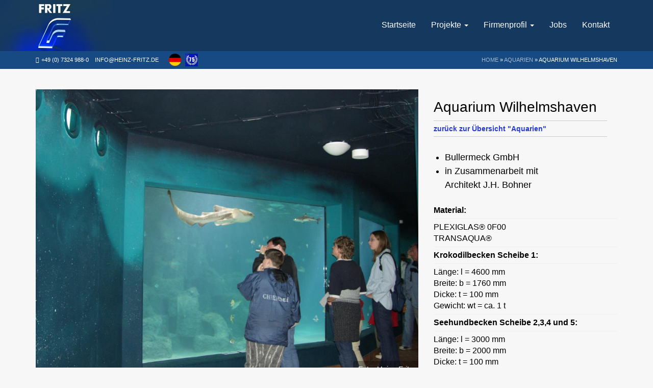

--- FILE ---
content_type: text/html; charset=UTF-8
request_url: https://www.heinz-fritz.de/projekte/aquarien/wilhelmshaven/
body_size: 58439
content:
<!doctype html>

<!--[if lt IE 7]>
<html lang="de-DE" class="no-js lt-ie9 lt-ie8 lt-ie7"> <![endif]-->
<!--[if (IE 7)&!(IEMobile)]>
<html lang="de-DE" class="no-js lt-ie9 lt-ie8"><![endif]-->
<!--[if (IE 8)&!(IEMobile)]>
<html lang="de-DE" class="no-js lt-ie9"><![endif]-->
<!--[if gt IE 8]><!-->
<html lang="de-DE" class="no-js"><!--<![endif]-->

<head>
    <meta charset="utf-8">
    <meta http-equiv="X-UA-Compatible" content="IE=edge,chrome=1">
    <meta name="HandheldFriendly" content="True">
    <meta name="MobileOptimized" content="320">
    <meta name="viewport" content="width=device-width, initial-scale=1.0"/>

    <link rel="apple-touch-icon" sizes="57x57" href="https://www.heinz-fritz.de/wordpress/wp-content/themes/formfabrik/library/assets/images/favicon/apple-icon-57x57.png">
    <link rel="apple-touch-icon" sizes="60x60" href="https://www.heinz-fritz.de/wordpress/wp-content/themes/formfabrik/library/assets/images/favicon/apple-icon-60x60.png">
    <link rel="apple-touch-icon" sizes="72x72" href="https://www.heinz-fritz.de/wordpress/wp-content/themes/formfabrik/library/assets/images/favicon/apple-icon-72x72.png">
    <link rel="apple-touch-icon" sizes="76x76" href="https://www.heinz-fritz.de/wordpress/wp-content/themes/formfabrik/library/assets/images/favicon/apple-icon-76x76.png">
    <link rel="apple-touch-icon" sizes="114x114" href="https://www.heinz-fritz.de/wordpress/wp-content/themes/formfabrik/library/assets/images/favicon/apple-icon-114x114.png">
    <link rel="apple-touch-icon" sizes="120x120" href="https://www.heinz-fritz.de/wordpress/wp-content/themes/formfabrik/library/assets/images/favicon/apple-icon-120x120.png">
    <link rel="apple-touch-icon" sizes="144x144" href="https://www.heinz-fritz.de/wordpress/wp-content/themes/formfabrik/library/assets/images/favicon/apple-icon-144x144.png">
    <link rel="apple-touch-icon" sizes="152x152" href="https://www.heinz-fritz.de/wordpress/wp-content/themes/formfabrik/library/assets/images/favicon/apple-icon-152x152.png">
    <link rel="apple-touch-icon" sizes="180x180" href="https://www.heinz-fritz.de/wordpress/wp-content/themes/formfabrik/library/assets/images/favicon/apple-icon-180x180.png">
    <link rel="icon" type="image/png" sizes="192x192" href="https://www.heinz-fritz.de/wordpress/wp-content/themes/formfabrik/library/assets/images/favicon/android-icon-192x192.png">
    <link rel="icon" type="image/png" sizes="32x32" href="https://www.heinz-fritz.de/wordpress/wp-content/themes/formfabrik/library/assets/images/favicon/favicon-32x32.png">
    <link rel="icon" type="image/png" sizes="96x96" href="https://www.heinz-fritz.de/wordpress/wp-content/themes/formfabrik/library/assets/images/favicon/favicon-96x96.png">
    <link rel="icon" type="image/png" sizes="16x16" href="https://www.heinz-fritz.de/wordpress/wp-content/themes/formfabrik/library/assets/images/favicon/favicon-16x16.png">
    <link rel="manifest" href="https://www.heinz-fritz.de/wordpress/wp-content/themes/formfabrik/library/assets/images/favicon/manifest.json">
    <meta name="msapplication-TileColor" content="#174A83">
    <meta name="msapplication-TileImage" content="https://www.heinz-fritz.de/wordpress/wp-content/themes/formfabrik/library/assets/images/favicon/ms-icon-144x144.png">
    <meta name="theme-color" content="#174A83">
    <title>Aquarium Wilhelmshaven - Heinz Fritz GmbH Kunststoffverarbeitung</title>

	<!-- ich war so frei ;-) -->
    <!-- <link href='https://fonts.googleapis.com/css?family=Oxygen:400,300,700' rel='stylesheet' type='text/css'> -->

	<style>
	/*! Flickity v1.2.1
http://flickity.metafizzy.co
---------------------------------------------- */
.flickity-enabled{position:relative}.flickity-enabled:focus{outline:0}.flickity-viewport{overflow:hidden;position:relative;height:100%}.flickity-slider{position:absolute;width:100%;height:100%}.flickity-enabled.is-draggable{-webkit-tap-highlight-color:transparent;tap-highlight-color:transparent;-webkit-user-select:none;-moz-user-select:none;-ms-user-select:none;user-select:none}.flickity-enabled.is-draggable .flickity-viewport{cursor:move;cursor:-webkit-grab;cursor:grab}.flickity-enabled.is-draggable .flickity-viewport.is-pointer-down{cursor:-webkit-grabbing;cursor:grabbing}.flickity-prev-next-button{position:absolute;top:50%;width:44px;height:44px;border:none;border-radius:50%;background:#fff;background:hsla(0,0%,100%,.75);cursor:pointer;-webkit-transform:translateY(-50%);-ms-transform:translateY(-50%);transform:translateY(-50%)}.flickity-prev-next-button:hover{background:#fff}.flickity-prev-next-button:focus{outline:0;box-shadow:0 0 0 5px #09F}.flickity-prev-next-button:active{filter:alpha(opacity=60);opacity:.6}.flickity-prev-next-button.previous{left:10px}.flickity-prev-next-button.next{right:10px}.flickity-rtl .flickity-prev-next-button.previous{left:auto;right:10px}.flickity-rtl .flickity-prev-next-button.next{right:auto;left:10px}.flickity-prev-next-button:disabled{filter:alpha(opacity=30);opacity:.3;cursor:auto}.flickity-prev-next-button svg{position:absolute;left:20%;top:20%;width:60%;height:60%}.flickity-prev-next-button .arrow{fill:#333}.flickity-prev-next-button.no-svg{color:#333;font-size:26px}.flickity-page-dots{position:absolute;width:100%;bottom:-25px;padding:0;margin:0;list-style:none;text-align:center;line-height:1}.flickity-rtl .flickity-page-dots{direction:rtl}.flickity-page-dots .dot{display:inline-block;width:10px;height:10px;margin:0 8px;background:#333;border-radius:50%;filter:alpha(opacity=25);opacity:.25;cursor:pointer}.flickity-page-dots .dot.is-selected{filter:alpha(opacity=100);opacity:1}
	</style>
<style>
	/*!
 *  Font Awesome 4.6.3 by @davegandy - http://fontawesome.io - @fontawesome
 *  License - http://fontawesome.io/license (Font: SIL OFL 1.1, CSS: MIT License)
 */@font-face{font-family:'FontAwesome';src:url('https://www.heinz-fritz.de/wordpress/wp-content/themes/formfabrik/fonts/fontawesome-webfont.eot?v=4.6.3');src:url('https://www.heinz-fritz.de/wordpress/wp-content/themes/formfabrik/fonts/fontawesome-webfont.eot?#iefix&v=4.6.3') format('embedded-opentype'),url('https://www.heinz-fritz.de/wordpress/wp-content/themes/formfabrik/fonts/fontawesome-webfont.woff2?v=4.6.3') format('woff2'),url('https://www.heinz-fritz.de/wordpress/wp-content/themes/formfabrik/fonts/fontawesome-webfont.woff?v=4.6.3') format('woff'),url('https://www.heinz-fritz.de/wordpress/wp-content/themes/formfabrik/fonts/fontawesome-webfont.ttf?v=4.6.3') format('truetype'),url('https://www.heinz-fritz.de/wordpress/wp-content/themes/formfabrik/fonts/fontawesome-webfont.svg?v=4.6.3#fontawesomeregular') format('svg');font-weight:normal;font-style:normal}.fa{display:inline-block;font:normal normal normal 14px/1 FontAwesome;font-size:inherit;text-rendering:auto;-webkit-font-smoothing:antialiased;-moz-osx-font-smoothing:grayscale}.fa-lg{font-size:1.33333333em;line-height:.75em;vertical-align:-15%}.fa-2x{font-size:2em}.fa-3x{font-size:3em}.fa-4x{font-size:4em}.fa-5x{font-size:5em}.fa-fw{width:1.28571429em;text-align:center}.fa-ul{padding-left:0;margin-left:2.14285714em;list-style-type:none}.fa-ul>li{position:relative}.fa-li{position:absolute;left:-2.14285714em;width:2.14285714em;top:.14285714em;text-align:center}.fa-li.fa-lg{left:-1.85714286em}.fa-border{padding:.2em .25em .15em;border:solid .08em #eee;border-radius:.1em}.fa-pull-left{float:left}.fa-pull-right{float:right}.fa.fa-pull-left{margin-right:.3em}.fa.fa-pull-right{margin-left:.3em}.pull-right{float:right}.pull-left{float:left}.fa.pull-left{margin-right:.3em}.fa.pull-right{margin-left:.3em}.fa-spin{-webkit-animation:fa-spin 2s infinite linear;animation:fa-spin 2s infinite linear}.fa-pulse{-webkit-animation:fa-spin 1s infinite steps(8);animation:fa-spin 1s infinite steps(8)}@-webkit-keyframes fa-spin{0%{-webkit-transform:rotate(0deg);transform:rotate(0deg)}100%{-webkit-transform:rotate(359deg);transform:rotate(359deg)}}@keyframes fa-spin{0%{-webkit-transform:rotate(0deg);transform:rotate(0deg)}100%{-webkit-transform:rotate(359deg);transform:rotate(359deg)}}.fa-rotate-90{-ms-filter:"progid:DXImageTransform.Microsoft.BasicImage(rotation=1)";-webkit-transform:rotate(90deg);-ms-transform:rotate(90deg);transform:rotate(90deg)}.fa-rotate-180{-ms-filter:"progid:DXImageTransform.Microsoft.BasicImage(rotation=2)";-webkit-transform:rotate(180deg);-ms-transform:rotate(180deg);transform:rotate(180deg)}.fa-rotate-270{-ms-filter:"progid:DXImageTransform.Microsoft.BasicImage(rotation=3)";-webkit-transform:rotate(270deg);-ms-transform:rotate(270deg);transform:rotate(270deg)}.fa-flip-horizontal{-ms-filter:"progid:DXImageTransform.Microsoft.BasicImage(rotation=0, mirror=1)";-webkit-transform:scale(-1, 1);-ms-transform:scale(-1, 1);transform:scale(-1, 1)}.fa-flip-vertical{-ms-filter:"progid:DXImageTransform.Microsoft.BasicImage(rotation=2, mirror=1)";-webkit-transform:scale(1, -1);-ms-transform:scale(1, -1);transform:scale(1, -1)}:root .fa-rotate-90,:root .fa-rotate-180,:root .fa-rotate-270,:root .fa-flip-horizontal,:root .fa-flip-vertical{filter:none}.fa-stack{position:relative;display:inline-block;width:2em;height:2em;line-height:2em;vertical-align:middle}.fa-stack-1x,.fa-stack-2x{position:absolute;left:0;width:100%;text-align:center}.fa-stack-1x{line-height:inherit}.fa-stack-2x{font-size:2em}.fa-inverse{color:#fff}.fa-glass:before{content:"\f000"}.fa-music:before{content:"\f001"}.fa-search:before{content:"\f002"}.fa-envelope-o:before{content:"\f003"}.fa-heart:before{content:"\f004"}.fa-star:before{content:"\f005"}.fa-star-o:before{content:"\f006"}.fa-user:before{content:"\f007"}.fa-film:before{content:"\f008"}.fa-th-large:before{content:"\f009"}.fa-th:before{content:"\f00a"}.fa-th-list:before{content:"\f00b"}.fa-check:before{content:"\f00c"}.fa-remove:before,.fa-close:before,.fa-times:before{content:"\f00d"}.fa-search-plus:before{content:"\f00e"}.fa-search-minus:before{content:"\f010"}.fa-power-off:before{content:"\f011"}.fa-signal:before{content:"\f012"}.fa-gear:before,.fa-cog:before{content:"\f013"}.fa-trash-o:before{content:"\f014"}.fa-home:before{content:"\f015"}.fa-file-o:before{content:"\f016"}.fa-clock-o:before{content:"\f017"}.fa-road:before{content:"\f018"}.fa-download:before{content:"\f019"}.fa-arrow-circle-o-down:before{content:"\f01a"}.fa-arrow-circle-o-up:before{content:"\f01b"}.fa-inbox:before{content:"\f01c"}.fa-play-circle-o:before{content:"\f01d"}.fa-rotate-right:before,.fa-repeat:before{content:"\f01e"}.fa-refresh:before{content:"\f021"}.fa-list-alt:before{content:"\f022"}.fa-lock:before{content:"\f023"}.fa-flag:before{content:"\f024"}.fa-headphones:before{content:"\f025"}.fa-volume-off:before{content:"\f026"}.fa-volume-down:before{content:"\f027"}.fa-volume-up:before{content:"\f028"}.fa-qrcode:before{content:"\f029"}.fa-barcode:before{content:"\f02a"}.fa-tag:before{content:"\f02b"}.fa-tags:before{content:"\f02c"}.fa-book:before{content:"\f02d"}.fa-bookmark:before{content:"\f02e"}.fa-print:before{content:"\f02f"}.fa-camera:before{content:"\f030"}.fa-font:before{content:"\f031"}.fa-bold:before{content:"\f032"}.fa-italic:before{content:"\f033"}.fa-text-height:before{content:"\f034"}.fa-text-width:before{content:"\f035"}.fa-align-left:before{content:"\f036"}.fa-align-center:before{content:"\f037"}.fa-align-right:before{content:"\f038"}.fa-align-justify:before{content:"\f039"}.fa-list:before{content:"\f03a"}.fa-dedent:before,.fa-outdent:before{content:"\f03b"}.fa-indent:before{content:"\f03c"}.fa-video-camera:before{content:"\f03d"}.fa-photo:before,.fa-image:before,.fa-picture-o:before{content:"\f03e"}.fa-pencil:before{content:"\f040"}.fa-map-marker:before{content:"\f041"}.fa-adjust:before{content:"\f042"}.fa-tint:before{content:"\f043"}.fa-edit:before,.fa-pencil-square-o:before{content:"\f044"}.fa-share-square-o:before{content:"\f045"}.fa-check-square-o:before{content:"\f046"}.fa-arrows:before{content:"\f047"}.fa-step-backward:before{content:"\f048"}.fa-fast-backward:before{content:"\f049"}.fa-backward:before{content:"\f04a"}.fa-play:before{content:"\f04b"}.fa-pause:before{content:"\f04c"}.fa-stop:before{content:"\f04d"}.fa-forward:before{content:"\f04e"}.fa-fast-forward:before{content:"\f050"}.fa-step-forward:before{content:"\f051"}.fa-eject:before{content:"\f052"}.fa-chevron-left:before{content:"\f053"}.fa-chevron-right:before{content:"\f054"}.fa-plus-circle:before{content:"\f055"}.fa-minus-circle:before{content:"\f056"}.fa-times-circle:before{content:"\f057"}.fa-check-circle:before{content:"\f058"}.fa-question-circle:before{content:"\f059"}.fa-info-circle:before{content:"\f05a"}.fa-crosshairs:before{content:"\f05b"}.fa-times-circle-o:before{content:"\f05c"}.fa-check-circle-o:before{content:"\f05d"}.fa-ban:before{content:"\f05e"}.fa-arrow-left:before{content:"\f060"}.fa-arrow-right:before{content:"\f061"}.fa-arrow-up:before{content:"\f062"}.fa-arrow-down:before{content:"\f063"}.fa-mail-forward:before,.fa-share:before{content:"\f064"}.fa-expand:before{content:"\f065"}.fa-compress:before{content:"\f066"}.fa-plus:before{content:"\f067"}.fa-minus:before{content:"\f068"}.fa-asterisk:before{content:"\f069"}.fa-exclamation-circle:before{content:"\f06a"}.fa-gift:before{content:"\f06b"}.fa-leaf:before{content:"\f06c"}.fa-fire:before{content:"\f06d"}.fa-eye:before{content:"\f06e"}.fa-eye-slash:before{content:"\f070"}.fa-warning:before,.fa-exclamation-triangle:before{content:"\f071"}.fa-plane:before{content:"\f072"}.fa-calendar:before{content:"\f073"}.fa-random:before{content:"\f074"}.fa-comment:before{content:"\f075"}.fa-magnet:before{content:"\f076"}.fa-chevron-up:before{content:"\f077"}.fa-chevron-down:before{content:"\f078"}.fa-retweet:before{content:"\f079"}.fa-shopping-cart:before{content:"\f07a"}.fa-folder:before{content:"\f07b"}.fa-folder-open:before{content:"\f07c"}.fa-arrows-v:before{content:"\f07d"}.fa-arrows-h:before{content:"\f07e"}.fa-bar-chart-o:before,.fa-bar-chart:before{content:"\f080"}.fa-twitter-square:before{content:"\f081"}.fa-facebook-square:before{content:"\f082"}.fa-camera-retro:before{content:"\f083"}.fa-key:before{content:"\f084"}.fa-gears:before,.fa-cogs:before{content:"\f085"}.fa-comments:before{content:"\f086"}.fa-thumbs-o-up:before{content:"\f087"}.fa-thumbs-o-down:before{content:"\f088"}.fa-star-half:before{content:"\f089"}.fa-heart-o:before{content:"\f08a"}.fa-sign-out:before{content:"\f08b"}.fa-linkedin-square:before{content:"\f08c"}.fa-thumb-tack:before{content:"\f08d"}.fa-external-link:before{content:"\f08e"}.fa-sign-in:before{content:"\f090"}.fa-trophy:before{content:"\f091"}.fa-github-square:before{content:"\f092"}.fa-upload:before{content:"\f093"}.fa-lemon-o:before{content:"\f094"}.fa-phone:before{content:"\f095"}.fa-square-o:before{content:"\f096"}.fa-bookmark-o:before{content:"\f097"}.fa-phone-square:before{content:"\f098"}.fa-twitter:before{content:"\f099"}.fa-facebook-f:before,.fa-facebook:before{content:"\f09a"}.fa-github:before{content:"\f09b"}.fa-unlock:before{content:"\f09c"}.fa-credit-card:before{content:"\f09d"}.fa-feed:before,.fa-rss:before{content:"\f09e"}.fa-hdd-o:before{content:"\f0a0"}.fa-bullhorn:before{content:"\f0a1"}.fa-bell:before{content:"\f0f3"}.fa-certificate:before{content:"\f0a3"}.fa-hand-o-right:before{content:"\f0a4"}.fa-hand-o-left:before{content:"\f0a5"}.fa-hand-o-up:before{content:"\f0a6"}.fa-hand-o-down:before{content:"\f0a7"}.fa-arrow-circle-left:before{content:"\f0a8"}.fa-arrow-circle-right:before{content:"\f0a9"}.fa-arrow-circle-up:before{content:"\f0aa"}.fa-arrow-circle-down:before{content:"\f0ab"}.fa-globe:before{content:"\f0ac"}.fa-wrench:before{content:"\f0ad"}.fa-tasks:before{content:"\f0ae"}.fa-filter:before{content:"\f0b0"}.fa-briefcase:before{content:"\f0b1"}.fa-arrows-alt:before{content:"\f0b2"}.fa-group:before,.fa-users:before{content:"\f0c0"}.fa-chain:before,.fa-link:before{content:"\f0c1"}.fa-cloud:before{content:"\f0c2"}.fa-flask:before{content:"\f0c3"}.fa-cut:before,.fa-scissors:before{content:"\f0c4"}.fa-copy:before,.fa-files-o:before{content:"\f0c5"}.fa-paperclip:before{content:"\f0c6"}.fa-save:before,.fa-floppy-o:before{content:"\f0c7"}.fa-square:before{content:"\f0c8"}.fa-navicon:before,.fa-reorder:before,.fa-bars:before{content:"\f0c9"}.fa-list-ul:before{content:"\f0ca"}.fa-list-ol:before{content:"\f0cb"}.fa-strikethrough:before{content:"\f0cc"}.fa-underline:before{content:"\f0cd"}.fa-table:before{content:"\f0ce"}.fa-magic:before{content:"\f0d0"}.fa-truck:before{content:"\f0d1"}.fa-pinterest:before{content:"\f0d2"}.fa-pinterest-square:before{content:"\f0d3"}.fa-google-plus-square:before{content:"\f0d4"}.fa-google-plus:before{content:"\f0d5"}.fa-money:before{content:"\f0d6"}.fa-caret-down:before{content:"\f0d7"}.fa-caret-up:before{content:"\f0d8"}.fa-caret-left:before{content:"\f0d9"}.fa-caret-right:before{content:"\f0da"}.fa-columns:before{content:"\f0db"}.fa-unsorted:before,.fa-sort:before{content:"\f0dc"}.fa-sort-down:before,.fa-sort-desc:before{content:"\f0dd"}.fa-sort-up:before,.fa-sort-asc:before{content:"\f0de"}.fa-envelope:before{content:"\f0e0"}.fa-linkedin:before{content:"\f0e1"}.fa-rotate-left:before,.fa-undo:before{content:"\f0e2"}.fa-legal:before,.fa-gavel:before{content:"\f0e3"}.fa-dashboard:before,.fa-tachometer:before{content:"\f0e4"}.fa-comment-o:before{content:"\f0e5"}.fa-comments-o:before{content:"\f0e6"}.fa-flash:before,.fa-bolt:before{content:"\f0e7"}.fa-sitemap:before{content:"\f0e8"}.fa-umbrella:before{content:"\f0e9"}.fa-paste:before,.fa-clipboard:before{content:"\f0ea"}.fa-lightbulb-o:before{content:"\f0eb"}.fa-exchange:before{content:"\f0ec"}.fa-cloud-download:before{content:"\f0ed"}.fa-cloud-upload:before{content:"\f0ee"}.fa-user-md:before{content:"\f0f0"}.fa-stethoscope:before{content:"\f0f1"}.fa-suitcase:before{content:"\f0f2"}.fa-bell-o:before{content:"\f0a2"}.fa-coffee:before{content:"\f0f4"}.fa-cutlery:before{content:"\f0f5"}.fa-file-text-o:before{content:"\f0f6"}.fa-building-o:before{content:"\f0f7"}.fa-hospital-o:before{content:"\f0f8"}.fa-ambulance:before{content:"\f0f9"}.fa-medkit:before{content:"\f0fa"}.fa-fighter-jet:before{content:"\f0fb"}.fa-beer:before{content:"\f0fc"}.fa-h-square:before{content:"\f0fd"}.fa-plus-square:before{content:"\f0fe"}.fa-angle-double-left:before{content:"\f100"}.fa-angle-double-right:before{content:"\f101"}.fa-angle-double-up:before{content:"\f102"}.fa-angle-double-down:before{content:"\f103"}.fa-angle-left:before{content:"\f104"}.fa-angle-right:before{content:"\f105"}.fa-angle-up:before{content:"\f106"}.fa-angle-down:before{content:"\f107"}.fa-desktop:before{content:"\f108"}.fa-laptop:before{content:"\f109"}.fa-tablet:before{content:"\f10a"}.fa-mobile-phone:before,.fa-mobile:before{content:"\f10b"}.fa-circle-o:before{content:"\f10c"}.fa-quote-left:before{content:"\f10d"}.fa-quote-right:before{content:"\f10e"}.fa-spinner:before{content:"\f110"}.fa-circle:before{content:"\f111"}.fa-mail-reply:before,.fa-reply:before{content:"\f112"}.fa-github-alt:before{content:"\f113"}.fa-folder-o:before{content:"\f114"}.fa-folder-open-o:before{content:"\f115"}.fa-smile-o:before{content:"\f118"}.fa-frown-o:before{content:"\f119"}.fa-meh-o:before{content:"\f11a"}.fa-gamepad:before{content:"\f11b"}.fa-keyboard-o:before{content:"\f11c"}.fa-flag-o:before{content:"\f11d"}.fa-flag-checkered:before{content:"\f11e"}.fa-terminal:before{content:"\f120"}.fa-code:before{content:"\f121"}.fa-mail-reply-all:before,.fa-reply-all:before{content:"\f122"}.fa-star-half-empty:before,.fa-star-half-full:before,.fa-star-half-o:before{content:"\f123"}.fa-location-arrow:before{content:"\f124"}.fa-crop:before{content:"\f125"}.fa-code-fork:before{content:"\f126"}.fa-unlink:before,.fa-chain-broken:before{content:"\f127"}.fa-question:before{content:"\f128"}.fa-info:before{content:"\f129"}.fa-exclamation:before{content:"\f12a"}.fa-superscript:before{content:"\f12b"}.fa-subscript:before{content:"\f12c"}.fa-eraser:before{content:"\f12d"}.fa-puzzle-piece:before{content:"\f12e"}.fa-microphone:before{content:"\f130"}.fa-microphone-slash:before{content:"\f131"}.fa-shield:before{content:"\f132"}.fa-calendar-o:before{content:"\f133"}.fa-fire-extinguisher:before{content:"\f134"}.fa-rocket:before{content:"\f135"}.fa-maxcdn:before{content:"\f136"}.fa-chevron-circle-left:before{content:"\f137"}.fa-chevron-circle-right:before{content:"\f138"}.fa-chevron-circle-up:before{content:"\f139"}.fa-chevron-circle-down:before{content:"\f13a"}.fa-html5:before{content:"\f13b"}.fa-css3:before{content:"\f13c"}.fa-anchor:before{content:"\f13d"}.fa-unlock-alt:before{content:"\f13e"}.fa-bullseye:before{content:"\f140"}.fa-ellipsis-h:before{content:"\f141"}.fa-ellipsis-v:before{content:"\f142"}.fa-rss-square:before{content:"\f143"}.fa-play-circle:before{content:"\f144"}.fa-ticket:before{content:"\f145"}.fa-minus-square:before{content:"\f146"}.fa-minus-square-o:before{content:"\f147"}.fa-level-up:before{content:"\f148"}.fa-level-down:before{content:"\f149"}.fa-check-square:before{content:"\f14a"}.fa-pencil-square:before{content:"\f14b"}.fa-external-link-square:before{content:"\f14c"}.fa-share-square:before{content:"\f14d"}.fa-compass:before{content:"\f14e"}.fa-toggle-down:before,.fa-caret-square-o-down:before{content:"\f150"}.fa-toggle-up:before,.fa-caret-square-o-up:before{content:"\f151"}.fa-toggle-right:before,.fa-caret-square-o-right:before{content:"\f152"}.fa-euro:before,.fa-eur:before{content:"\f153"}.fa-gbp:before{content:"\f154"}.fa-dollar:before,.fa-usd:before{content:"\f155"}.fa-rupee:before,.fa-inr:before{content:"\f156"}.fa-cny:before,.fa-rmb:before,.fa-yen:before,.fa-jpy:before{content:"\f157"}.fa-ruble:before,.fa-rouble:before,.fa-rub:before{content:"\f158"}.fa-won:before,.fa-krw:before{content:"\f159"}.fa-bitcoin:before,.fa-btc:before{content:"\f15a"}.fa-file:before{content:"\f15b"}.fa-file-text:before{content:"\f15c"}.fa-sort-alpha-asc:before{content:"\f15d"}.fa-sort-alpha-desc:before{content:"\f15e"}.fa-sort-amount-asc:before{content:"\f160"}.fa-sort-amount-desc:before{content:"\f161"}.fa-sort-numeric-asc:before{content:"\f162"}.fa-sort-numeric-desc:before{content:"\f163"}.fa-thumbs-up:before{content:"\f164"}.fa-thumbs-down:before{content:"\f165"}.fa-youtube-square:before{content:"\f166"}.fa-youtube:before{content:"\f167"}.fa-xing:before{content:"\f168"}.fa-xing-square:before{content:"\f169"}.fa-youtube-play:before{content:"\f16a"}.fa-dropbox:before{content:"\f16b"}.fa-stack-overflow:before{content:"\f16c"}.fa-instagram:before{content:"\f16d"}.fa-flickr:before{content:"\f16e"}.fa-adn:before{content:"\f170"}.fa-bitbucket:before{content:"\f171"}.fa-bitbucket-square:before{content:"\f172"}.fa-tumblr:before{content:"\f173"}.fa-tumblr-square:before{content:"\f174"}.fa-long-arrow-down:before{content:"\f175"}.fa-long-arrow-up:before{content:"\f176"}.fa-long-arrow-left:before{content:"\f177"}.fa-long-arrow-right:before{content:"\f178"}.fa-apple:before{content:"\f179"}.fa-windows:before{content:"\f17a"}.fa-android:before{content:"\f17b"}.fa-linux:before{content:"\f17c"}.fa-dribbble:before{content:"\f17d"}.fa-skype:before{content:"\f17e"}.fa-foursquare:before{content:"\f180"}.fa-trello:before{content:"\f181"}.fa-female:before{content:"\f182"}.fa-male:before{content:"\f183"}.fa-gittip:before,.fa-gratipay:before{content:"\f184"}.fa-sun-o:before{content:"\f185"}.fa-moon-o:before{content:"\f186"}.fa-archive:before{content:"\f187"}.fa-bug:before{content:"\f188"}.fa-vk:before{content:"\f189"}.fa-weibo:before{content:"\f18a"}.fa-renren:before{content:"\f18b"}.fa-pagelines:before{content:"\f18c"}.fa-stack-exchange:before{content:"\f18d"}.fa-arrow-circle-o-right:before{content:"\f18e"}.fa-arrow-circle-o-left:before{content:"\f190"}.fa-toggle-left:before,.fa-caret-square-o-left:before{content:"\f191"}.fa-dot-circle-o:before{content:"\f192"}.fa-wheelchair:before{content:"\f193"}.fa-vimeo-square:before{content:"\f194"}.fa-turkish-lira:before,.fa-try:before{content:"\f195"}.fa-plus-square-o:before{content:"\f196"}.fa-space-shuttle:before{content:"\f197"}.fa-slack:before{content:"\f198"}.fa-envelope-square:before{content:"\f199"}.fa-wordpress:before{content:"\f19a"}.fa-openid:before{content:"\f19b"}.fa-institution:before,.fa-bank:before,.fa-university:before{content:"\f19c"}.fa-mortar-board:before,.fa-graduation-cap:before{content:"\f19d"}.fa-yahoo:before{content:"\f19e"}.fa-google:before{content:"\f1a0"}.fa-reddit:before{content:"\f1a1"}.fa-reddit-square:before{content:"\f1a2"}.fa-stumbleupon-circle:before{content:"\f1a3"}.fa-stumbleupon:before{content:"\f1a4"}.fa-delicious:before{content:"\f1a5"}.fa-digg:before{content:"\f1a6"}.fa-pied-piper-pp:before{content:"\f1a7"}.fa-pied-piper-alt:before{content:"\f1a8"}.fa-drupal:before{content:"\f1a9"}.fa-joomla:before{content:"\f1aa"}.fa-language:before{content:"\f1ab"}.fa-fax:before{content:"\f1ac"}.fa-building:before{content:"\f1ad"}.fa-child:before{content:"\f1ae"}.fa-paw:before{content:"\f1b0"}.fa-spoon:before{content:"\f1b1"}.fa-cube:before{content:"\f1b2"}.fa-cubes:before{content:"\f1b3"}.fa-behance:before{content:"\f1b4"}.fa-behance-square:before{content:"\f1b5"}.fa-steam:before{content:"\f1b6"}.fa-steam-square:before{content:"\f1b7"}.fa-recycle:before{content:"\f1b8"}.fa-automobile:before,.fa-car:before{content:"\f1b9"}.fa-cab:before,.fa-taxi:before{content:"\f1ba"}.fa-tree:before{content:"\f1bb"}.fa-spotify:before{content:"\f1bc"}.fa-deviantart:before{content:"\f1bd"}.fa-soundcloud:before{content:"\f1be"}.fa-database:before{content:"\f1c0"}.fa-file-pdf-o:before{content:"\f1c1"}.fa-file-word-o:before{content:"\f1c2"}.fa-file-excel-o:before{content:"\f1c3"}.fa-file-powerpoint-o:before{content:"\f1c4"}.fa-file-photo-o:before,.fa-file-picture-o:before,.fa-file-image-o:before{content:"\f1c5"}.fa-file-zip-o:before,.fa-file-archive-o:before{content:"\f1c6"}.fa-file-sound-o:before,.fa-file-audio-o:before{content:"\f1c7"}.fa-file-movie-o:before,.fa-file-video-o:before{content:"\f1c8"}.fa-file-code-o:before{content:"\f1c9"}.fa-vine:before{content:"\f1ca"}.fa-codepen:before{content:"\f1cb"}.fa-jsfiddle:before{content:"\f1cc"}.fa-life-bouy:before,.fa-life-buoy:before,.fa-life-saver:before,.fa-support:before,.fa-life-ring:before{content:"\f1cd"}.fa-circle-o-notch:before{content:"\f1ce"}.fa-ra:before,.fa-resistance:before,.fa-rebel:before{content:"\f1d0"}.fa-ge:before,.fa-empire:before{content:"\f1d1"}.fa-git-square:before{content:"\f1d2"}.fa-git:before{content:"\f1d3"}.fa-y-combinator-square:before,.fa-yc-square:before,.fa-hacker-news:before{content:"\f1d4"}.fa-tencent-weibo:before{content:"\f1d5"}.fa-qq:before{content:"\f1d6"}.fa-wechat:before,.fa-weixin:before{content:"\f1d7"}.fa-send:before,.fa-paper-plane:before{content:"\f1d8"}.fa-send-o:before,.fa-paper-plane-o:before{content:"\f1d9"}.fa-history:before{content:"\f1da"}.fa-circle-thin:before{content:"\f1db"}.fa-header:before{content:"\f1dc"}.fa-paragraph:before{content:"\f1dd"}.fa-sliders:before{content:"\f1de"}.fa-share-alt:before{content:"\f1e0"}.fa-share-alt-square:before{content:"\f1e1"}.fa-bomb:before{content:"\f1e2"}.fa-soccer-ball-o:before,.fa-futbol-o:before{content:"\f1e3"}.fa-tty:before{content:"\f1e4"}.fa-binoculars:before{content:"\f1e5"}.fa-plug:before{content:"\f1e6"}.fa-slideshare:before{content:"\f1e7"}.fa-twitch:before{content:"\f1e8"}.fa-yelp:before{content:"\f1e9"}.fa-newspaper-o:before{content:"\f1ea"}.fa-wifi:before{content:"\f1eb"}.fa-calculator:before{content:"\f1ec"}.fa-paypal:before{content:"\f1ed"}.fa-google-wallet:before{content:"\f1ee"}.fa-cc-visa:before{content:"\f1f0"}.fa-cc-mastercard:before{content:"\f1f1"}.fa-cc-discover:before{content:"\f1f2"}.fa-cc-amex:before{content:"\f1f3"}.fa-cc-paypal:before{content:"\f1f4"}.fa-cc-stripe:before{content:"\f1f5"}.fa-bell-slash:before{content:"\f1f6"}.fa-bell-slash-o:before{content:"\f1f7"}.fa-trash:before{content:"\f1f8"}.fa-copyright:before{content:"\f1f9"}.fa-at:before{content:"\f1fa"}.fa-eyedropper:before{content:"\f1fb"}.fa-paint-brush:before{content:"\f1fc"}.fa-birthday-cake:before{content:"\f1fd"}.fa-area-chart:before{content:"\f1fe"}.fa-pie-chart:before{content:"\f200"}.fa-line-chart:before{content:"\f201"}.fa-lastfm:before{content:"\f202"}.fa-lastfm-square:before{content:"\f203"}.fa-toggle-off:before{content:"\f204"}.fa-toggle-on:before{content:"\f205"}.fa-bicycle:before{content:"\f206"}.fa-bus:before{content:"\f207"}.fa-ioxhost:before{content:"\f208"}.fa-angellist:before{content:"\f209"}.fa-cc:before{content:"\f20a"}.fa-shekel:before,.fa-sheqel:before,.fa-ils:before{content:"\f20b"}.fa-meanpath:before{content:"\f20c"}.fa-buysellads:before{content:"\f20d"}.fa-connectdevelop:before{content:"\f20e"}.fa-dashcube:before{content:"\f210"}.fa-forumbee:before{content:"\f211"}.fa-leanpub:before{content:"\f212"}.fa-sellsy:before{content:"\f213"}.fa-shirtsinbulk:before{content:"\f214"}.fa-simplybuilt:before{content:"\f215"}.fa-skyatlas:before{content:"\f216"}.fa-cart-plus:before{content:"\f217"}.fa-cart-arrow-down:before{content:"\f218"}.fa-diamond:before{content:"\f219"}.fa-ship:before{content:"\f21a"}.fa-user-secret:before{content:"\f21b"}.fa-motorcycle:before{content:"\f21c"}.fa-street-view:before{content:"\f21d"}.fa-heartbeat:before{content:"\f21e"}.fa-venus:before{content:"\f221"}.fa-mars:before{content:"\f222"}.fa-mercury:before{content:"\f223"}.fa-intersex:before,.fa-transgender:before{content:"\f224"}.fa-transgender-alt:before{content:"\f225"}.fa-venus-double:before{content:"\f226"}.fa-mars-double:before{content:"\f227"}.fa-venus-mars:before{content:"\f228"}.fa-mars-stroke:before{content:"\f229"}.fa-mars-stroke-v:before{content:"\f22a"}.fa-mars-stroke-h:before{content:"\f22b"}.fa-neuter:before{content:"\f22c"}.fa-genderless:before{content:"\f22d"}.fa-facebook-official:before{content:"\f230"}.fa-pinterest-p:before{content:"\f231"}.fa-whatsapp:before{content:"\f232"}.fa-server:before{content:"\f233"}.fa-user-plus:before{content:"\f234"}.fa-user-times:before{content:"\f235"}.fa-hotel:before,.fa-bed:before{content:"\f236"}.fa-viacoin:before{content:"\f237"}.fa-train:before{content:"\f238"}.fa-subway:before{content:"\f239"}.fa-medium:before{content:"\f23a"}.fa-yc:before,.fa-y-combinator:before{content:"\f23b"}.fa-optin-monster:before{content:"\f23c"}.fa-opencart:before{content:"\f23d"}.fa-expeditedssl:before{content:"\f23e"}.fa-battery-4:before,.fa-battery-full:before{content:"\f240"}.fa-battery-3:before,.fa-battery-three-quarters:before{content:"\f241"}.fa-battery-2:before,.fa-battery-half:before{content:"\f242"}.fa-battery-1:before,.fa-battery-quarter:before{content:"\f243"}.fa-battery-0:before,.fa-battery-empty:before{content:"\f244"}.fa-mouse-pointer:before{content:"\f245"}.fa-i-cursor:before{content:"\f246"}.fa-object-group:before{content:"\f247"}.fa-object-ungroup:before{content:"\f248"}.fa-sticky-note:before{content:"\f249"}.fa-sticky-note-o:before{content:"\f24a"}.fa-cc-jcb:before{content:"\f24b"}.fa-cc-diners-club:before{content:"\f24c"}.fa-clone:before{content:"\f24d"}.fa-balance-scale:before{content:"\f24e"}.fa-hourglass-o:before{content:"\f250"}.fa-hourglass-1:before,.fa-hourglass-start:before{content:"\f251"}.fa-hourglass-2:before,.fa-hourglass-half:before{content:"\f252"}.fa-hourglass-3:before,.fa-hourglass-end:before{content:"\f253"}.fa-hourglass:before{content:"\f254"}.fa-hand-grab-o:before,.fa-hand-rock-o:before{content:"\f255"}.fa-hand-stop-o:before,.fa-hand-paper-o:before{content:"\f256"}.fa-hand-scissors-o:before{content:"\f257"}.fa-hand-lizard-o:before{content:"\f258"}.fa-hand-spock-o:before{content:"\f259"}.fa-hand-pointer-o:before{content:"\f25a"}.fa-hand-peace-o:before{content:"\f25b"}.fa-trademark:before{content:"\f25c"}.fa-registered:before{content:"\f25d"}.fa-creative-commons:before{content:"\f25e"}.fa-gg:before{content:"\f260"}.fa-gg-circle:before{content:"\f261"}.fa-tripadvisor:before{content:"\f262"}.fa-odnoklassniki:before{content:"\f263"}.fa-odnoklassniki-square:before{content:"\f264"}.fa-get-pocket:before{content:"\f265"}.fa-wikipedia-w:before{content:"\f266"}.fa-safari:before{content:"\f267"}.fa-chrome:before{content:"\f268"}.fa-firefox:before{content:"\f269"}.fa-opera:before{content:"\f26a"}.fa-internet-explorer:before{content:"\f26b"}.fa-tv:before,.fa-television:before{content:"\f26c"}.fa-contao:before{content:"\f26d"}.fa-500px:before{content:"\f26e"}.fa-amazon:before{content:"\f270"}.fa-calendar-plus-o:before{content:"\f271"}.fa-calendar-minus-o:before{content:"\f272"}.fa-calendar-times-o:before{content:"\f273"}.fa-calendar-check-o:before{content:"\f274"}.fa-industry:before{content:"\f275"}.fa-map-pin:before{content:"\f276"}.fa-map-signs:before{content:"\f277"}.fa-map-o:before{content:"\f278"}.fa-map:before{content:"\f279"}.fa-commenting:before{content:"\f27a"}.fa-commenting-o:before{content:"\f27b"}.fa-houzz:before{content:"\f27c"}.fa-vimeo:before{content:"\f27d"}.fa-black-tie:before{content:"\f27e"}.fa-fonticons:before{content:"\f280"}.fa-reddit-alien:before{content:"\f281"}.fa-edge:before{content:"\f282"}.fa-credit-card-alt:before{content:"\f283"}.fa-codiepie:before{content:"\f284"}.fa-modx:before{content:"\f285"}.fa-fort-awesome:before{content:"\f286"}.fa-usb:before{content:"\f287"}.fa-product-hunt:before{content:"\f288"}.fa-mixcloud:before{content:"\f289"}.fa-scribd:before{content:"\f28a"}.fa-pause-circle:before{content:"\f28b"}.fa-pause-circle-o:before{content:"\f28c"}.fa-stop-circle:before{content:"\f28d"}.fa-stop-circle-o:before{content:"\f28e"}.fa-shopping-bag:before{content:"\f290"}.fa-shopping-basket:before{content:"\f291"}.fa-hashtag:before{content:"\f292"}.fa-bluetooth:before{content:"\f293"}.fa-bluetooth-b:before{content:"\f294"}.fa-percent:before{content:"\f295"}.fa-gitlab:before{content:"\f296"}.fa-wpbeginner:before{content:"\f297"}.fa-wpforms:before{content:"\f298"}.fa-envira:before{content:"\f299"}.fa-universal-access:before{content:"\f29a"}.fa-wheelchair-alt:before{content:"\f29b"}.fa-question-circle-o:before{content:"\f29c"}.fa-blind:before{content:"\f29d"}.fa-audio-description:before{content:"\f29e"}.fa-volume-control-phone:before{content:"\f2a0"}.fa-braille:before{content:"\f2a1"}.fa-assistive-listening-systems:before{content:"\f2a2"}.fa-asl-interpreting:before,.fa-american-sign-language-interpreting:before{content:"\f2a3"}.fa-deafness:before,.fa-hard-of-hearing:before,.fa-deaf:before{content:"\f2a4"}.fa-glide:before{content:"\f2a5"}.fa-glide-g:before{content:"\f2a6"}.fa-signing:before,.fa-sign-language:before{content:"\f2a7"}.fa-low-vision:before{content:"\f2a8"}.fa-viadeo:before{content:"\f2a9"}.fa-viadeo-square:before{content:"\f2aa"}.fa-snapchat:before{content:"\f2ab"}.fa-snapchat-ghost:before{content:"\f2ac"}.fa-snapchat-square:before{content:"\f2ad"}.fa-pied-piper:before{content:"\f2ae"}.fa-first-order:before{content:"\f2b0"}.fa-yoast:before{content:"\f2b1"}.fa-themeisle:before{content:"\f2b2"}.fa-google-plus-circle:before,.fa-google-plus-official:before{content:"\f2b3"}.fa-fa:before,.fa-font-awesome:before{content:"\f2b4"}.sr-only{position:absolute;width:1px;height:1px;padding:0;margin:-1px;overflow:hidden;clip:rect(0, 0, 0, 0);border:0}.sr-only-focusable:active,.sr-only-focusable:focus{position:static;width:auto;height:auto;margin:0;overflow:visible;clip:auto}
	</style>
	<style>
  /*!
  Ionicons, v2.0.1
  Created by Ben Sperry for the Ionic Framework, http://ionicons.com/
  https://twitter.com/benjsperry  https://twitter.com/ionicframework
  MIT License: https://github.com/driftyco/ionicons

  Android-style icons originally built by Google’s
  Material Design Icons: https://github.com/google/material-design-icons
  used under CC BY http://creativecommons.org/licenses/by/4.0/
  Modified icons to fit ionicon’s grid from original.
*/@font-face{font-family:"Ionicons";src:url("https://www.heinz-fritz.de/wordpress/wp-content/themes/formfabrik/fonts/ionicons.eot?v=2.0.1");src:url("https://www.heinz-fritz.de/wordpress/wp-content/themes/formfabrik/fonts/ionicons.eot?v=2.0.1#iefix") format("embedded-opentype"),url("https://www.heinz-fritz.de/wordpress/wp-content/themes/formfabrik/fonts/ionicons.ttf?v=2.0.1") format("truetype"),url("https://www.heinz-fritz.de/wordpress/wp-content/themes/formfabrik/fonts/ionicons.woff?v=2.0.1") format("woff"),url("https://www.heinz-fritz.de/wordpress/wp-content/themes/formfabrik/fonts/ionicons.svg?v=2.0.1#Ionicons") format("svg");font-weight:normal;font-style:normal}.ion,.ionicons,.ion-alert:before,.ion-alert-circled:before,.ion-android-add:before,.ion-android-add-circle:before,.ion-android-alarm-clock:before,.ion-android-alert:before,.ion-android-apps:before,.ion-android-archive:before,.ion-android-arrow-back:before,.ion-android-arrow-down:before,.ion-android-arrow-dropdown:before,.ion-android-arrow-dropdown-circle:before,.ion-android-arrow-dropleft:before,.ion-android-arrow-dropleft-circle:before,.ion-android-arrow-dropright:before,.ion-android-arrow-dropright-circle:before,.ion-android-arrow-dropup:before,.ion-android-arrow-dropup-circle:before,.ion-android-arrow-forward:before,.ion-android-arrow-up:before,.ion-android-attach:before,.ion-android-bar:before,.ion-android-bicycle:before,.ion-android-boat:before,.ion-android-bookmark:before,.ion-android-bulb:before,.ion-android-bus:before,.ion-android-calendar:before,.ion-android-call:before,.ion-android-camera:before,.ion-android-cancel:before,.ion-android-car:before,.ion-android-cart:before,.ion-android-chat:before,.ion-android-checkbox:before,.ion-android-checkbox-blank:before,.ion-android-checkbox-outline:before,.ion-android-checkbox-outline-blank:before,.ion-android-checkmark-circle:before,.ion-android-clipboard:before,.ion-android-close:before,.ion-android-cloud:before,.ion-android-cloud-circle:before,.ion-android-cloud-done:before,.ion-android-cloud-outline:before,.ion-android-color-palette:before,.ion-android-compass:before,.ion-android-contact:before,.ion-android-contacts:before,.ion-android-contract:before,.ion-android-create:before,.ion-android-delete:before,.ion-android-desktop:before,.ion-android-document:before,.ion-android-done:before,.ion-android-done-all:before,.ion-android-download:before,.ion-android-drafts:before,.ion-android-exit:before,.ion-android-expand:before,.ion-android-favorite:before,.ion-android-favorite-outline:before,.ion-android-film:before,.ion-android-folder:before,.ion-android-folder-open:before,.ion-android-funnel:before,.ion-android-globe:before,.ion-android-hand:before,.ion-android-hangout:before,.ion-android-happy:before,.ion-android-home:before,.ion-android-image:before,.ion-android-laptop:before,.ion-android-list:before,.ion-android-locate:before,.ion-android-lock:before,.ion-android-mail:before,.ion-android-map:before,.ion-android-menu:before,.ion-android-microphone:before,.ion-android-microphone-off:before,.ion-android-more-horizontal:before,.ion-android-more-vertical:before,.ion-android-navigate:before,.ion-android-notifications:before,.ion-android-notifications-none:before,.ion-android-notifications-off:before,.ion-android-open:before,.ion-android-options:before,.ion-android-people:before,.ion-android-person:before,.ion-android-person-add:before,.ion-android-phone-landscape:before,.ion-android-phone-portrait:before,.ion-android-pin:before,.ion-android-plane:before,.ion-android-playstore:before,.ion-android-print:before,.ion-android-radio-button-off:before,.ion-android-radio-button-on:before,.ion-android-refresh:before,.ion-android-remove:before,.ion-android-remove-circle:before,.ion-android-restaurant:before,.ion-android-sad:before,.ion-android-search:before,.ion-android-send:before,.ion-android-settings:before,.ion-android-share:before,.ion-android-share-alt:before,.ion-android-star:before,.ion-android-star-half:before,.ion-android-star-outline:before,.ion-android-stopwatch:before,.ion-android-subway:before,.ion-android-sunny:before,.ion-android-sync:before,.ion-android-textsms:before,.ion-android-time:before,.ion-android-train:before,.ion-android-unlock:before,.ion-android-upload:before,.ion-android-volume-down:before,.ion-android-volume-mute:before,.ion-android-volume-off:before,.ion-android-volume-up:before,.ion-android-walk:before,.ion-android-warning:before,.ion-android-watch:before,.ion-android-wifi:before,.ion-aperture:before,.ion-archive:before,.ion-arrow-down-a:before,.ion-arrow-down-b:before,.ion-arrow-down-c:before,.ion-arrow-expand:before,.ion-arrow-graph-down-left:before,.ion-arrow-graph-down-right:before,.ion-arrow-graph-up-left:before,.ion-arrow-graph-up-right:before,.ion-arrow-left-a:before,.ion-arrow-left-b:before,.ion-arrow-left-c:before,.ion-arrow-move:before,.ion-arrow-resize:before,.ion-arrow-return-left:before,.ion-arrow-return-right:before,.ion-arrow-right-a:before,.ion-arrow-right-b:before,.ion-arrow-right-c:before,.ion-arrow-shrink:before,.ion-arrow-swap:before,.ion-arrow-up-a:before,.ion-arrow-up-b:before,.ion-arrow-up-c:before,.ion-asterisk:before,.ion-at:before,.ion-backspace:before,.ion-backspace-outline:before,.ion-bag:before,.ion-battery-charging:before,.ion-battery-empty:before,.ion-battery-full:before,.ion-battery-half:before,.ion-battery-low:before,.ion-beaker:before,.ion-beer:before,.ion-bluetooth:before,.ion-bonfire:before,.ion-bookmark:before,.ion-bowtie:before,.ion-briefcase:before,.ion-bug:before,.ion-calculator:before,.ion-calendar:before,.ion-camera:before,.ion-card:before,.ion-cash:before,.ion-chatbox:before,.ion-chatbox-working:before,.ion-chatboxes:before,.ion-chatbubble:before,.ion-chatbubble-working:before,.ion-chatbubbles:before,.ion-checkmark:before,.ion-checkmark-circled:before,.ion-checkmark-round:before,.ion-chevron-down:before,.ion-chevron-left:before,.ion-chevron-right:before,.ion-chevron-up:before,.ion-clipboard:before,.ion-clock:before,.ion-close:before,.ion-close-circled:before,.ion-close-round:before,.ion-closed-captioning:before,.ion-cloud:before,.ion-code:before,.ion-code-download:before,.ion-code-working:before,.ion-coffee:before,.ion-compass:before,.ion-compose:before,.ion-connection-bars:before,.ion-contrast:before,.ion-crop:before,.ion-cube:before,.ion-disc:before,.ion-document:before,.ion-document-text:before,.ion-drag:before,.ion-earth:before,.ion-easel:before,.ion-edit:before,.ion-egg:before,.ion-eject:before,.ion-email:before,.ion-email-unread:before,.ion-erlenmeyer-flask:before,.ion-erlenmeyer-flask-bubbles:before,.ion-eye:before,.ion-eye-disabled:before,.ion-female:before,.ion-filing:before,.ion-film-marker:before,.ion-fireball:before,.ion-flag:before,.ion-flame:before,.ion-flash:before,.ion-flash-off:before,.ion-folder:before,.ion-fork:before,.ion-fork-repo:before,.ion-forward:before,.ion-funnel:before,.ion-gear-a:before,.ion-gear-b:before,.ion-grid:before,.ion-hammer:before,.ion-happy:before,.ion-happy-outline:before,.ion-headphone:before,.ion-heart:before,.ion-heart-broken:before,.ion-help:before,.ion-help-buoy:before,.ion-help-circled:before,.ion-home:before,.ion-icecream:before,.ion-image:before,.ion-images:before,.ion-information:before,.ion-information-circled:before,.ion-ionic:before,.ion-ios-alarm:before,.ion-ios-alarm-outline:before,.ion-ios-albums:before,.ion-ios-albums-outline:before,.ion-ios-americanfootball:before,.ion-ios-americanfootball-outline:before,.ion-ios-analytics:before,.ion-ios-analytics-outline:before,.ion-ios-arrow-back:before,.ion-ios-arrow-down:before,.ion-ios-arrow-forward:before,.ion-ios-arrow-left:before,.ion-ios-arrow-right:before,.ion-ios-arrow-thin-down:before,.ion-ios-arrow-thin-left:before,.ion-ios-arrow-thin-right:before,.ion-ios-arrow-thin-up:before,.ion-ios-arrow-up:before,.ion-ios-at:before,.ion-ios-at-outline:before,.ion-ios-barcode:before,.ion-ios-barcode-outline:before,.ion-ios-baseball:before,.ion-ios-baseball-outline:before,.ion-ios-basketball:before,.ion-ios-basketball-outline:before,.ion-ios-bell:before,.ion-ios-bell-outline:before,.ion-ios-body:before,.ion-ios-body-outline:before,.ion-ios-bolt:before,.ion-ios-bolt-outline:before,.ion-ios-book:before,.ion-ios-book-outline:before,.ion-ios-bookmarks:before,.ion-ios-bookmarks-outline:before,.ion-ios-box:before,.ion-ios-box-outline:before,.ion-ios-briefcase:before,.ion-ios-briefcase-outline:before,.ion-ios-browsers:before,.ion-ios-browsers-outline:before,.ion-ios-calculator:before,.ion-ios-calculator-outline:before,.ion-ios-calendar:before,.ion-ios-calendar-outline:before,.ion-ios-camera:before,.ion-ios-camera-outline:before,.ion-ios-cart:before,.ion-ios-cart-outline:before,.ion-ios-chatboxes:before,.ion-ios-chatboxes-outline:before,.ion-ios-chatbubble:before,.ion-ios-chatbubble-outline:before,.ion-ios-checkmark:before,.ion-ios-checkmark-empty:before,.ion-ios-checkmark-outline:before,.ion-ios-circle-filled:before,.ion-ios-circle-outline:before,.ion-ios-clock:before,.ion-ios-clock-outline:before,.ion-ios-close:before,.ion-ios-close-empty:before,.ion-ios-close-outline:before,.ion-ios-cloud:before,.ion-ios-cloud-download:before,.ion-ios-cloud-download-outline:before,.ion-ios-cloud-outline:before,.ion-ios-cloud-upload:before,.ion-ios-cloud-upload-outline:before,.ion-ios-cloudy:before,.ion-ios-cloudy-night:before,.ion-ios-cloudy-night-outline:before,.ion-ios-cloudy-outline:before,.ion-ios-cog:before,.ion-ios-cog-outline:before,.ion-ios-color-filter:before,.ion-ios-color-filter-outline:before,.ion-ios-color-wand:before,.ion-ios-color-wand-outline:before,.ion-ios-compose:before,.ion-ios-compose-outline:before,.ion-ios-contact:before,.ion-ios-contact-outline:before,.ion-ios-copy:before,.ion-ios-copy-outline:before,.ion-ios-crop:before,.ion-ios-crop-strong:before,.ion-ios-download:before,.ion-ios-download-outline:before,.ion-ios-drag:before,.ion-ios-email:before,.ion-ios-email-outline:before,.ion-ios-eye:before,.ion-ios-eye-outline:before,.ion-ios-fastforward:before,.ion-ios-fastforward-outline:before,.ion-ios-filing:before,.ion-ios-filing-outline:before,.ion-ios-film:before,.ion-ios-film-outline:before,.ion-ios-flag:before,.ion-ios-flag-outline:before,.ion-ios-flame:before,.ion-ios-flame-outline:before,.ion-ios-flask:before,.ion-ios-flask-outline:before,.ion-ios-flower:before,.ion-ios-flower-outline:before,.ion-ios-folder:before,.ion-ios-folder-outline:before,.ion-ios-football:before,.ion-ios-football-outline:before,.ion-ios-game-controller-a:before,.ion-ios-game-controller-a-outline:before,.ion-ios-game-controller-b:before,.ion-ios-game-controller-b-outline:before,.ion-ios-gear:before,.ion-ios-gear-outline:before,.ion-ios-glasses:before,.ion-ios-glasses-outline:before,.ion-ios-grid-view:before,.ion-ios-grid-view-outline:before,.ion-ios-heart:before,.ion-ios-heart-outline:before,.ion-ios-help:before,.ion-ios-help-empty:before,.ion-ios-help-outline:before,.ion-ios-home:before,.ion-ios-home-outline:before,.ion-ios-infinite:before,.ion-ios-infinite-outline:before,.ion-ios-information:before,.ion-ios-information-empty:before,.ion-ios-information-outline:before,.ion-ios-ionic-outline:before,.ion-ios-keypad:before,.ion-ios-keypad-outline:before,.ion-ios-lightbulb:before,.ion-ios-lightbulb-outline:before,.ion-ios-list:before,.ion-ios-list-outline:before,.ion-ios-location:before,.ion-ios-location-outline:before,.ion-ios-locked:before,.ion-ios-locked-outline:before,.ion-ios-loop:before,.ion-ios-loop-strong:before,.ion-ios-medical:before,.ion-ios-medical-outline:before,.ion-ios-medkit:before,.ion-ios-medkit-outline:before,.ion-ios-mic:before,.ion-ios-mic-off:before,.ion-ios-mic-outline:before,.ion-ios-minus:before,.ion-ios-minus-empty:before,.ion-ios-minus-outline:before,.ion-ios-monitor:before,.ion-ios-monitor-outline:before,.ion-ios-moon:before,.ion-ios-moon-outline:before,.ion-ios-more:before,.ion-ios-more-outline:before,.ion-ios-musical-note:before,.ion-ios-musical-notes:before,.ion-ios-navigate:before,.ion-ios-navigate-outline:before,.ion-ios-nutrition:before,.ion-ios-nutrition-outline:before,.ion-ios-paper:before,.ion-ios-paper-outline:before,.ion-ios-paperplane:before,.ion-ios-paperplane-outline:before,.ion-ios-partlysunny:before,.ion-ios-partlysunny-outline:before,.ion-ios-pause:before,.ion-ios-pause-outline:before,.ion-ios-paw:before,.ion-ios-paw-outline:before,.ion-ios-people:before,.ion-ios-people-outline:before,.ion-ios-person:before,.ion-ios-person-outline:before,.ion-ios-personadd:before,.ion-ios-personadd-outline:before,.ion-ios-photos:before,.ion-ios-photos-outline:before,.ion-ios-pie:before,.ion-ios-pie-outline:before,.ion-ios-pint:before,.ion-ios-pint-outline:before,.ion-ios-play:before,.ion-ios-play-outline:before,.ion-ios-plus:before,.ion-ios-plus-empty:before,.ion-ios-plus-outline:before,.ion-ios-pricetag:before,.ion-ios-pricetag-outline:before,.ion-ios-pricetags:before,.ion-ios-pricetags-outline:before,.ion-ios-printer:before,.ion-ios-printer-outline:before,.ion-ios-pulse:before,.ion-ios-pulse-strong:before,.ion-ios-rainy:before,.ion-ios-rainy-outline:before,.ion-ios-recording:before,.ion-ios-recording-outline:before,.ion-ios-redo:before,.ion-ios-redo-outline:before,.ion-ios-refresh:before,.ion-ios-refresh-empty:before,.ion-ios-refresh-outline:before,.ion-ios-reload:before,.ion-ios-reverse-camera:before,.ion-ios-reverse-camera-outline:before,.ion-ios-rewind:before,.ion-ios-rewind-outline:before,.ion-ios-rose:before,.ion-ios-rose-outline:before,.ion-ios-search:before,.ion-ios-search-strong:before,.ion-ios-settings:before,.ion-ios-settings-strong:before,.ion-ios-shuffle:before,.ion-ios-shuffle-strong:before,.ion-ios-skipbackward:before,.ion-ios-skipbackward-outline:before,.ion-ios-skipforward:before,.ion-ios-skipforward-outline:before,.ion-ios-snowy:before,.ion-ios-speedometer:before,.ion-ios-speedometer-outline:before,.ion-ios-star:before,.ion-ios-star-half:before,.ion-ios-star-outline:before,.ion-ios-stopwatch:before,.ion-ios-stopwatch-outline:before,.ion-ios-sunny:before,.ion-ios-sunny-outline:before,.ion-ios-telephone:before,.ion-ios-telephone-outline:before,.ion-ios-tennisball:before,.ion-ios-tennisball-outline:before,.ion-ios-thunderstorm:before,.ion-ios-thunderstorm-outline:before,.ion-ios-time:before,.ion-ios-time-outline:before,.ion-ios-timer:before,.ion-ios-timer-outline:before,.ion-ios-toggle:before,.ion-ios-toggle-outline:before,.ion-ios-trash:before,.ion-ios-trash-outline:before,.ion-ios-undo:before,.ion-ios-undo-outline:before,.ion-ios-unlocked:before,.ion-ios-unlocked-outline:before,.ion-ios-upload:before,.ion-ios-upload-outline:before,.ion-ios-videocam:before,.ion-ios-videocam-outline:before,.ion-ios-volume-high:before,.ion-ios-volume-low:before,.ion-ios-wineglass:before,.ion-ios-wineglass-outline:before,.ion-ios-world:before,.ion-ios-world-outline:before,.ion-ipad:before,.ion-iphone:before,.ion-ipod:before,.ion-jet:before,.ion-key:before,.ion-knife:before,.ion-laptop:before,.ion-leaf:before,.ion-levels:before,.ion-lightbulb:before,.ion-link:before,.ion-load-a:before,.ion-load-b:before,.ion-load-c:before,.ion-load-d:before,.ion-location:before,.ion-lock-combination:before,.ion-locked:before,.ion-log-in:before,.ion-log-out:before,.ion-loop:before,.ion-magnet:before,.ion-male:before,.ion-man:before,.ion-map:before,.ion-medkit:before,.ion-merge:before,.ion-mic-a:before,.ion-mic-b:before,.ion-mic-c:before,.ion-minus:before,.ion-minus-circled:before,.ion-minus-round:before,.ion-model-s:before,.ion-monitor:before,.ion-more:before,.ion-mouse:before,.ion-music-note:before,.ion-navicon:before,.ion-navicon-round:before,.ion-navigate:before,.ion-network:before,.ion-no-smoking:before,.ion-nuclear:before,.ion-outlet:before,.ion-paintbrush:before,.ion-paintbucket:before,.ion-paper-airplane:before,.ion-paperclip:before,.ion-pause:before,.ion-person:before,.ion-person-add:before,.ion-person-stalker:before,.ion-pie-graph:before,.ion-pin:before,.ion-pinpoint:before,.ion-pizza:before,.ion-plane:before,.ion-planet:before,.ion-play:before,.ion-playstation:before,.ion-plus:before,.ion-plus-circled:before,.ion-plus-round:before,.ion-podium:before,.ion-pound:before,.ion-power:before,.ion-pricetag:before,.ion-pricetags:before,.ion-printer:before,.ion-pull-request:before,.ion-qr-scanner:before,.ion-quote:before,.ion-radio-waves:before,.ion-record:before,.ion-refresh:before,.ion-reply:before,.ion-reply-all:before,.ion-ribbon-a:before,.ion-ribbon-b:before,.ion-sad:before,.ion-sad-outline:before,.ion-scissors:before,.ion-search:before,.ion-settings:before,.ion-share:before,.ion-shuffle:before,.ion-skip-backward:before,.ion-skip-forward:before,.ion-social-android:before,.ion-social-android-outline:before,.ion-social-angular:before,.ion-social-angular-outline:before,.ion-social-apple:before,.ion-social-apple-outline:before,.ion-social-bitcoin:before,.ion-social-bitcoin-outline:before,.ion-social-buffer:before,.ion-social-buffer-outline:before,.ion-social-chrome:before,.ion-social-chrome-outline:before,.ion-social-codepen:before,.ion-social-codepen-outline:before,.ion-social-css3:before,.ion-social-css3-outline:before,.ion-social-designernews:before,.ion-social-designernews-outline:before,.ion-social-dribbble:before,.ion-social-dribbble-outline:before,.ion-social-dropbox:before,.ion-social-dropbox-outline:before,.ion-social-euro:before,.ion-social-euro-outline:before,.ion-social-facebook:before,.ion-social-facebook-outline:before,.ion-social-foursquare:before,.ion-social-foursquare-outline:before,.ion-social-freebsd-devil:before,.ion-social-github:before,.ion-social-github-outline:before,.ion-social-google:before,.ion-social-google-outline:before,.ion-social-googleplus:before,.ion-social-googleplus-outline:before,.ion-social-hackernews:before,.ion-social-hackernews-outline:before,.ion-social-html5:before,.ion-social-html5-outline:before,.ion-social-instagram:before,.ion-social-instagram-outline:before,.ion-social-javascript:before,.ion-social-javascript-outline:before,.ion-social-linkedin:before,.ion-social-linkedin-outline:before,.ion-social-markdown:before,.ion-social-nodejs:before,.ion-social-octocat:before,.ion-social-pinterest:before,.ion-social-pinterest-outline:before,.ion-social-python:before,.ion-social-reddit:before,.ion-social-reddit-outline:before,.ion-social-rss:before,.ion-social-rss-outline:before,.ion-social-sass:before,.ion-social-skype:before,.ion-social-skype-outline:before,.ion-social-snapchat:before,.ion-social-snapchat-outline:before,.ion-social-tumblr:before,.ion-social-tumblr-outline:before,.ion-social-tux:before,.ion-social-twitch:before,.ion-social-twitch-outline:before,.ion-social-twitter:before,.ion-social-twitter-outline:before,.ion-social-usd:before,.ion-social-usd-outline:before,.ion-social-vimeo:before,.ion-social-vimeo-outline:before,.ion-social-whatsapp:before,.ion-social-whatsapp-outline:before,.ion-social-windows:before,.ion-social-windows-outline:before,.ion-social-wordpress:before,.ion-social-wordpress-outline:before,.ion-social-yahoo:before,.ion-social-yahoo-outline:before,.ion-social-yen:before,.ion-social-yen-outline:before,.ion-social-youtube:before,.ion-social-youtube-outline:before,.ion-soup-can:before,.ion-soup-can-outline:before,.ion-speakerphone:before,.ion-speedometer:before,.ion-spoon:before,.ion-star:before,.ion-stats-bars:before,.ion-steam:before,.ion-stop:before,.ion-thermometer:before,.ion-thumbsdown:before,.ion-thumbsup:before,.ion-toggle:before,.ion-toggle-filled:before,.ion-transgender:before,.ion-trash-a:before,.ion-trash-b:before,.ion-trophy:before,.ion-tshirt:before,.ion-tshirt-outline:before,.ion-umbrella:before,.ion-university:before,.ion-unlocked:before,.ion-upload:before,.ion-usb:before,.ion-videocamera:before,.ion-volume-high:before,.ion-volume-low:before,.ion-volume-medium:before,.ion-volume-mute:before,.ion-wand:before,.ion-waterdrop:before,.ion-wifi:before,.ion-wineglass:before,.ion-woman:before,.ion-wrench:before,.ion-xbox:before{display:inline-block;font-family:"Ionicons";speak:none;font-style:normal;font-weight:normal;font-variant:normal;text-transform:none;text-rendering:auto;line-height:1;-webkit-font-smoothing:antialiased;-moz-osx-font-smoothing:grayscale}.ion-alert:before{content:"\f101"}.ion-alert-circled:before{content:"\f100"}.ion-android-add:before{content:"\f2c7"}.ion-android-add-circle:before{content:"\f359"}.ion-android-alarm-clock:before{content:"\f35a"}.ion-android-alert:before{content:"\f35b"}.ion-android-apps:before{content:"\f35c"}.ion-android-archive:before{content:"\f2c9"}.ion-android-arrow-back:before{content:"\f2ca"}.ion-android-arrow-down:before{content:"\f35d"}.ion-android-arrow-dropdown:before{content:"\f35f"}.ion-android-arrow-dropdown-circle:before{content:"\f35e"}.ion-android-arrow-dropleft:before{content:"\f361"}.ion-android-arrow-dropleft-circle:before{content:"\f360"}.ion-android-arrow-dropright:before{content:"\f363"}.ion-android-arrow-dropright-circle:before{content:"\f362"}.ion-android-arrow-dropup:before{content:"\f365"}.ion-android-arrow-dropup-circle:before{content:"\f364"}.ion-android-arrow-forward:before{content:"\f30f"}.ion-android-arrow-up:before{content:"\f366"}.ion-android-attach:before{content:"\f367"}.ion-android-bar:before{content:"\f368"}.ion-android-bicycle:before{content:"\f369"}.ion-android-boat:before{content:"\f36a"}.ion-android-bookmark:before{content:"\f36b"}.ion-android-bulb:before{content:"\f36c"}.ion-android-bus:before{content:"\f36d"}.ion-android-calendar:before{content:"\f2d1"}.ion-android-call:before{content:"\f2d2"}.ion-android-camera:before{content:"\f2d3"}.ion-android-cancel:before{content:"\f36e"}.ion-android-car:before{content:"\f36f"}.ion-android-cart:before{content:"\f370"}.ion-android-chat:before{content:"\f2d4"}.ion-android-checkbox:before{content:"\f374"}.ion-android-checkbox-blank:before{content:"\f371"}.ion-android-checkbox-outline:before{content:"\f373"}.ion-android-checkbox-outline-blank:before{content:"\f372"}.ion-android-checkmark-circle:before{content:"\f375"}.ion-android-clipboard:before{content:"\f376"}.ion-android-close:before{content:"\f2d7"}.ion-android-cloud:before{content:"\f37a"}.ion-android-cloud-circle:before{content:"\f377"}.ion-android-cloud-done:before{content:"\f378"}.ion-android-cloud-outline:before{content:"\f379"}.ion-android-color-palette:before{content:"\f37b"}.ion-android-compass:before{content:"\f37c"}.ion-android-contact:before{content:"\f2d8"}.ion-android-contacts:before{content:"\f2d9"}.ion-android-contract:before{content:"\f37d"}.ion-android-create:before{content:"\f37e"}.ion-android-delete:before{content:"\f37f"}.ion-android-desktop:before{content:"\f380"}.ion-android-document:before{content:"\f381"}.ion-android-done:before{content:"\f383"}.ion-android-done-all:before{content:"\f382"}.ion-android-download:before{content:"\f2dd"}.ion-android-drafts:before{content:"\f384"}.ion-android-exit:before{content:"\f385"}.ion-android-expand:before{content:"\f386"}.ion-android-favorite:before{content:"\f388"}.ion-android-favorite-outline:before{content:"\f387"}.ion-android-film:before{content:"\f389"}.ion-android-folder:before{content:"\f2e0"}.ion-android-folder-open:before{content:"\f38a"}.ion-android-funnel:before{content:"\f38b"}.ion-android-globe:before{content:"\f38c"}.ion-android-hand:before{content:"\f2e3"}.ion-android-hangout:before{content:"\f38d"}.ion-android-happy:before{content:"\f38e"}.ion-android-home:before{content:"\f38f"}.ion-android-image:before{content:"\f2e4"}.ion-android-laptop:before{content:"\f390"}.ion-android-list:before{content:"\f391"}.ion-android-locate:before{content:"\f2e9"}.ion-android-lock:before{content:"\f392"}.ion-android-mail:before{content:"\f2eb"}.ion-android-map:before{content:"\f393"}.ion-android-menu:before{content:"\f394"}.ion-android-microphone:before{content:"\f2ec"}.ion-android-microphone-off:before{content:"\f395"}.ion-android-more-horizontal:before{content:"\f396"}.ion-android-more-vertical:before{content:"\f397"}.ion-android-navigate:before{content:"\f398"}.ion-android-notifications:before{content:"\f39b"}.ion-android-notifications-none:before{content:"\f399"}.ion-android-notifications-off:before{content:"\f39a"}.ion-android-open:before{content:"\f39c"}.ion-android-options:before{content:"\f39d"}.ion-android-people:before{content:"\f39e"}.ion-android-person:before{content:"\f3a0"}.ion-android-person-add:before{content:"\f39f"}.ion-android-phone-landscape:before{content:"\f3a1"}.ion-android-phone-portrait:before{content:"\f3a2"}.ion-android-pin:before{content:"\f3a3"}.ion-android-plane:before{content:"\f3a4"}.ion-android-playstore:before{content:"\f2f0"}.ion-android-print:before{content:"\f3a5"}.ion-android-radio-button-off:before{content:"\f3a6"}.ion-android-radio-button-on:before{content:"\f3a7"}.ion-android-refresh:before{content:"\f3a8"}.ion-android-remove:before{content:"\f2f4"}.ion-android-remove-circle:before{content:"\f3a9"}.ion-android-restaurant:before{content:"\f3aa"}.ion-android-sad:before{content:"\f3ab"}.ion-android-search:before{content:"\f2f5"}.ion-android-send:before{content:"\f2f6"}.ion-android-settings:before{content:"\f2f7"}.ion-android-share:before{content:"\f2f8"}.ion-android-share-alt:before{content:"\f3ac"}.ion-android-star:before{content:"\f2fc"}.ion-android-star-half:before{content:"\f3ad"}.ion-android-star-outline:before{content:"\f3ae"}.ion-android-stopwatch:before{content:"\f2fd"}.ion-android-subway:before{content:"\f3af"}.ion-android-sunny:before{content:"\f3b0"}.ion-android-sync:before{content:"\f3b1"}.ion-android-textsms:before{content:"\f3b2"}.ion-android-time:before{content:"\f3b3"}.ion-android-train:before{content:"\f3b4"}.ion-android-unlock:before{content:"\f3b5"}.ion-android-upload:before{content:"\f3b6"}.ion-android-volume-down:before{content:"\f3b7"}.ion-android-volume-mute:before{content:"\f3b8"}.ion-android-volume-off:before{content:"\f3b9"}.ion-android-volume-up:before{content:"\f3ba"}.ion-android-walk:before{content:"\f3bb"}.ion-android-warning:before{content:"\f3bc"}.ion-android-watch:before{content:"\f3bd"}.ion-android-wifi:before{content:"\f305"}.ion-aperture:before{content:"\f313"}.ion-archive:before{content:"\f102"}.ion-arrow-down-a:before{content:"\f103"}.ion-arrow-down-b:before{content:"\f104"}.ion-arrow-down-c:before{content:"\f105"}.ion-arrow-expand:before{content:"\f25e"}.ion-arrow-graph-down-left:before{content:"\f25f"}.ion-arrow-graph-down-right:before{content:"\f260"}.ion-arrow-graph-up-left:before{content:"\f261"}.ion-arrow-graph-up-right:before{content:"\f262"}.ion-arrow-left-a:before{content:"\f106"}.ion-arrow-left-b:before{content:"\f107"}.ion-arrow-left-c:before{content:"\f108"}.ion-arrow-move:before{content:"\f263"}.ion-arrow-resize:before{content:"\f264"}.ion-arrow-return-left:before{content:"\f265"}.ion-arrow-return-right:before{content:"\f266"}.ion-arrow-right-a:before{content:"\f109"}.ion-arrow-right-b:before{content:"\f10a"}.ion-arrow-right-c:before{content:"\f10b"}.ion-arrow-shrink:before{content:"\f267"}.ion-arrow-swap:before{content:"\f268"}.ion-arrow-up-a:before{content:"\f10c"}.ion-arrow-up-b:before{content:"\f10d"}.ion-arrow-up-c:before{content:"\f10e"}.ion-asterisk:before{content:"\f314"}.ion-at:before{content:"\f10f"}.ion-backspace:before{content:"\f3bf"}.ion-backspace-outline:before{content:"\f3be"}.ion-bag:before{content:"\f110"}.ion-battery-charging:before{content:"\f111"}.ion-battery-empty:before{content:"\f112"}.ion-battery-full:before{content:"\f113"}.ion-battery-half:before{content:"\f114"}.ion-battery-low:before{content:"\f115"}.ion-beaker:before{content:"\f269"}.ion-beer:before{content:"\f26a"}.ion-bluetooth:before{content:"\f116"}.ion-bonfire:before{content:"\f315"}.ion-bookmark:before{content:"\f26b"}.ion-bowtie:before{content:"\f3c0"}.ion-briefcase:before{content:"\f26c"}.ion-bug:before{content:"\f2be"}.ion-calculator:before{content:"\f26d"}.ion-calendar:before{content:"\f117"}.ion-camera:before{content:"\f118"}.ion-card:before{content:"\f119"}.ion-cash:before{content:"\f316"}.ion-chatbox:before{content:"\f11b"}.ion-chatbox-working:before{content:"\f11a"}.ion-chatboxes:before{content:"\f11c"}.ion-chatbubble:before{content:"\f11e"}.ion-chatbubble-working:before{content:"\f11d"}.ion-chatbubbles:before{content:"\f11f"}.ion-checkmark:before{content:"\f122"}.ion-checkmark-circled:before{content:"\f120"}.ion-checkmark-round:before{content:"\f121"}.ion-chevron-down:before{content:"\f123"}.ion-chevron-left:before{content:"\f124"}.ion-chevron-right:before{content:"\f125"}.ion-chevron-up:before{content:"\f126"}.ion-clipboard:before{content:"\f127"}.ion-clock:before{content:"\f26e"}.ion-close:before{content:"\f12a"}.ion-close-circled:before{content:"\f128"}.ion-close-round:before{content:"\f129"}.ion-closed-captioning:before{content:"\f317"}.ion-cloud:before{content:"\f12b"}.ion-code:before{content:"\f271"}.ion-code-download:before{content:"\f26f"}.ion-code-working:before{content:"\f270"}.ion-coffee:before{content:"\f272"}.ion-compass:before{content:"\f273"}.ion-compose:before{content:"\f12c"}.ion-connection-bars:before{content:"\f274"}.ion-contrast:before{content:"\f275"}.ion-crop:before{content:"\f3c1"}.ion-cube:before{content:"\f318"}.ion-disc:before{content:"\f12d"}.ion-document:before{content:"\f12f"}.ion-document-text:before{content:"\f12e"}.ion-drag:before{content:"\f130"}.ion-earth:before{content:"\f276"}.ion-easel:before{content:"\f3c2"}.ion-edit:before{content:"\f2bf"}.ion-egg:before{content:"\f277"}.ion-eject:before{content:"\f131"}.ion-email:before{content:"\f132"}.ion-email-unread:before{content:"\f3c3"}.ion-erlenmeyer-flask:before{content:"\f3c5"}.ion-erlenmeyer-flask-bubbles:before{content:"\f3c4"}.ion-eye:before{content:"\f133"}.ion-eye-disabled:before{content:"\f306"}.ion-female:before{content:"\f278"}.ion-filing:before{content:"\f134"}.ion-film-marker:before{content:"\f135"}.ion-fireball:before{content:"\f319"}.ion-flag:before{content:"\f279"}.ion-flame:before{content:"\f31a"}.ion-flash:before{content:"\f137"}.ion-flash-off:before{content:"\f136"}.ion-folder:before{content:"\f139"}.ion-fork:before{content:"\f27a"}.ion-fork-repo:before{content:"\f2c0"}.ion-forward:before{content:"\f13a"}.ion-funnel:before{content:"\f31b"}.ion-gear-a:before{content:"\f13d"}.ion-gear-b:before{content:"\f13e"}.ion-grid:before{content:"\f13f"}.ion-hammer:before{content:"\f27b"}.ion-happy:before{content:"\f31c"}.ion-happy-outline:before{content:"\f3c6"}.ion-headphone:before{content:"\f140"}.ion-heart:before{content:"\f141"}.ion-heart-broken:before{content:"\f31d"}.ion-help:before{content:"\f143"}.ion-help-buoy:before{content:"\f27c"}.ion-help-circled:before{content:"\f142"}.ion-home:before{content:"\f144"}.ion-icecream:before{content:"\f27d"}.ion-image:before{content:"\f147"}.ion-images:before{content:"\f148"}.ion-information:before{content:"\f14a"}.ion-information-circled:before{content:"\f149"}.ion-ionic:before{content:"\f14b"}.ion-ios-alarm:before{content:"\f3c8"}.ion-ios-alarm-outline:before{content:"\f3c7"}.ion-ios-albums:before{content:"\f3ca"}.ion-ios-albums-outline:before{content:"\f3c9"}.ion-ios-americanfootball:before{content:"\f3cc"}.ion-ios-americanfootball-outline:before{content:"\f3cb"}.ion-ios-analytics:before{content:"\f3ce"}.ion-ios-analytics-outline:before{content:"\f3cd"}.ion-ios-arrow-back:before{content:"\f3cf"}.ion-ios-arrow-down:before{content:"\f3d0"}.ion-ios-arrow-forward:before{content:"\f3d1"}.ion-ios-arrow-left:before{content:"\f3d2"}.ion-ios-arrow-right:before{content:"\f3d3"}.ion-ios-arrow-thin-down:before{content:"\f3d4"}.ion-ios-arrow-thin-left:before{content:"\f3d5"}.ion-ios-arrow-thin-right:before{content:"\f3d6"}.ion-ios-arrow-thin-up:before{content:"\f3d7"}.ion-ios-arrow-up:before{content:"\f3d8"}.ion-ios-at:before{content:"\f3da"}.ion-ios-at-outline:before{content:"\f3d9"}.ion-ios-barcode:before{content:"\f3dc"}.ion-ios-barcode-outline:before{content:"\f3db"}.ion-ios-baseball:before{content:"\f3de"}.ion-ios-baseball-outline:before{content:"\f3dd"}.ion-ios-basketball:before{content:"\f3e0"}.ion-ios-basketball-outline:before{content:"\f3df"}.ion-ios-bell:before{content:"\f3e2"}.ion-ios-bell-outline:before{content:"\f3e1"}.ion-ios-body:before{content:"\f3e4"}.ion-ios-body-outline:before{content:"\f3e3"}.ion-ios-bolt:before{content:"\f3e6"}.ion-ios-bolt-outline:before{content:"\f3e5"}.ion-ios-book:before{content:"\f3e8"}.ion-ios-book-outline:before{content:"\f3e7"}.ion-ios-bookmarks:before{content:"\f3ea"}.ion-ios-bookmarks-outline:before{content:"\f3e9"}.ion-ios-box:before{content:"\f3ec"}.ion-ios-box-outline:before{content:"\f3eb"}.ion-ios-briefcase:before{content:"\f3ee"}.ion-ios-briefcase-outline:before{content:"\f3ed"}.ion-ios-browsers:before{content:"\f3f0"}.ion-ios-browsers-outline:before{content:"\f3ef"}.ion-ios-calculator:before{content:"\f3f2"}.ion-ios-calculator-outline:before{content:"\f3f1"}.ion-ios-calendar:before{content:"\f3f4"}.ion-ios-calendar-outline:before{content:"\f3f3"}.ion-ios-camera:before{content:"\f3f6"}.ion-ios-camera-outline:before{content:"\f3f5"}.ion-ios-cart:before{content:"\f3f8"}.ion-ios-cart-outline:before{content:"\f3f7"}.ion-ios-chatboxes:before{content:"\f3fa"}.ion-ios-chatboxes-outline:before{content:"\f3f9"}.ion-ios-chatbubble:before{content:"\f3fc"}.ion-ios-chatbubble-outline:before{content:"\f3fb"}.ion-ios-checkmark:before{content:"\f3ff"}.ion-ios-checkmark-empty:before{content:"\f3fd"}.ion-ios-checkmark-outline:before{content:"\f3fe"}.ion-ios-circle-filled:before{content:"\f400"}.ion-ios-circle-outline:before{content:"\f401"}.ion-ios-clock:before{content:"\f403"}.ion-ios-clock-outline:before{content:"\f402"}.ion-ios-close:before{content:"\f406"}.ion-ios-close-empty:before{content:"\f404"}.ion-ios-close-outline:before{content:"\f405"}.ion-ios-cloud:before{content:"\f40c"}.ion-ios-cloud-download:before{content:"\f408"}.ion-ios-cloud-download-outline:before{content:"\f407"}.ion-ios-cloud-outline:before{content:"\f409"}.ion-ios-cloud-upload:before{content:"\f40b"}.ion-ios-cloud-upload-outline:before{content:"\f40a"}.ion-ios-cloudy:before{content:"\f410"}.ion-ios-cloudy-night:before{content:"\f40e"}.ion-ios-cloudy-night-outline:before{content:"\f40d"}.ion-ios-cloudy-outline:before{content:"\f40f"}.ion-ios-cog:before{content:"\f412"}.ion-ios-cog-outline:before{content:"\f411"}.ion-ios-color-filter:before{content:"\f414"}.ion-ios-color-filter-outline:before{content:"\f413"}.ion-ios-color-wand:before{content:"\f416"}.ion-ios-color-wand-outline:before{content:"\f415"}.ion-ios-compose:before{content:"\f418"}.ion-ios-compose-outline:before{content:"\f417"}.ion-ios-contact:before{content:"\f41a"}.ion-ios-contact-outline:before{content:"\f419"}.ion-ios-copy:before{content:"\f41c"}.ion-ios-copy-outline:before{content:"\f41b"}.ion-ios-crop:before{content:"\f41e"}.ion-ios-crop-strong:before{content:"\f41d"}.ion-ios-download:before{content:"\f420"}.ion-ios-download-outline:before{content:"\f41f"}.ion-ios-drag:before{content:"\f421"}.ion-ios-email:before{content:"\f423"}.ion-ios-email-outline:before{content:"\f422"}.ion-ios-eye:before{content:"\f425"}.ion-ios-eye-outline:before{content:"\f424"}.ion-ios-fastforward:before{content:"\f427"}.ion-ios-fastforward-outline:before{content:"\f426"}.ion-ios-filing:before{content:"\f429"}.ion-ios-filing-outline:before{content:"\f428"}.ion-ios-film:before{content:"\f42b"}.ion-ios-film-outline:before{content:"\f42a"}.ion-ios-flag:before{content:"\f42d"}.ion-ios-flag-outline:before{content:"\f42c"}.ion-ios-flame:before{content:"\f42f"}.ion-ios-flame-outline:before{content:"\f42e"}.ion-ios-flask:before{content:"\f431"}.ion-ios-flask-outline:before{content:"\f430"}.ion-ios-flower:before{content:"\f433"}.ion-ios-flower-outline:before{content:"\f432"}.ion-ios-folder:before{content:"\f435"}.ion-ios-folder-outline:before{content:"\f434"}.ion-ios-football:before{content:"\f437"}.ion-ios-football-outline:before{content:"\f436"}.ion-ios-game-controller-a:before{content:"\f439"}.ion-ios-game-controller-a-outline:before{content:"\f438"}.ion-ios-game-controller-b:before{content:"\f43b"}.ion-ios-game-controller-b-outline:before{content:"\f43a"}.ion-ios-gear:before{content:"\f43d"}.ion-ios-gear-outline:before{content:"\f43c"}.ion-ios-glasses:before{content:"\f43f"}.ion-ios-glasses-outline:before{content:"\f43e"}.ion-ios-grid-view:before{content:"\f441"}.ion-ios-grid-view-outline:before{content:"\f440"}.ion-ios-heart:before{content:"\f443"}.ion-ios-heart-outline:before{content:"\f442"}.ion-ios-help:before{content:"\f446"}.ion-ios-help-empty:before{content:"\f444"}.ion-ios-help-outline:before{content:"\f445"}.ion-ios-home:before{content:"\f448"}.ion-ios-home-outline:before{content:"\f447"}.ion-ios-infinite:before{content:"\f44a"}.ion-ios-infinite-outline:before{content:"\f449"}.ion-ios-information:before{content:"\f44d"}.ion-ios-information-empty:before{content:"\f44b"}.ion-ios-information-outline:before{content:"\f44c"}.ion-ios-ionic-outline:before{content:"\f44e"}.ion-ios-keypad:before{content:"\f450"}.ion-ios-keypad-outline:before{content:"\f44f"}.ion-ios-lightbulb:before{content:"\f452"}.ion-ios-lightbulb-outline:before{content:"\f451"}.ion-ios-list:before{content:"\f454"}.ion-ios-list-outline:before{content:"\f453"}.ion-ios-location:before{content:"\f456"}.ion-ios-location-outline:before{content:"\f455"}.ion-ios-locked:before{content:"\f458"}.ion-ios-locked-outline:before{content:"\f457"}.ion-ios-loop:before{content:"\f45a"}.ion-ios-loop-strong:before{content:"\f459"}.ion-ios-medical:before{content:"\f45c"}.ion-ios-medical-outline:before{content:"\f45b"}.ion-ios-medkit:before{content:"\f45e"}.ion-ios-medkit-outline:before{content:"\f45d"}.ion-ios-mic:before{content:"\f461"}.ion-ios-mic-off:before{content:"\f45f"}.ion-ios-mic-outline:before{content:"\f460"}.ion-ios-minus:before{content:"\f464"}.ion-ios-minus-empty:before{content:"\f462"}.ion-ios-minus-outline:before{content:"\f463"}.ion-ios-monitor:before{content:"\f466"}.ion-ios-monitor-outline:before{content:"\f465"}.ion-ios-moon:before{content:"\f468"}.ion-ios-moon-outline:before{content:"\f467"}.ion-ios-more:before{content:"\f46a"}.ion-ios-more-outline:before{content:"\f469"}.ion-ios-musical-note:before{content:"\f46b"}.ion-ios-musical-notes:before{content:"\f46c"}.ion-ios-navigate:before{content:"\f46e"}.ion-ios-navigate-outline:before{content:"\f46d"}.ion-ios-nutrition:before{content:"\f470"}.ion-ios-nutrition-outline:before{content:"\f46f"}.ion-ios-paper:before{content:"\f472"}.ion-ios-paper-outline:before{content:"\f471"}.ion-ios-paperplane:before{content:"\f474"}.ion-ios-paperplane-outline:before{content:"\f473"}.ion-ios-partlysunny:before{content:"\f476"}.ion-ios-partlysunny-outline:before{content:"\f475"}.ion-ios-pause:before{content:"\f478"}.ion-ios-pause-outline:before{content:"\f477"}.ion-ios-paw:before{content:"\f47a"}.ion-ios-paw-outline:before{content:"\f479"}.ion-ios-people:before{content:"\f47c"}.ion-ios-people-outline:before{content:"\f47b"}.ion-ios-person:before{content:"\f47e"}.ion-ios-person-outline:before{content:"\f47d"}.ion-ios-personadd:before{content:"\f480"}.ion-ios-personadd-outline:before{content:"\f47f"}.ion-ios-photos:before{content:"\f482"}.ion-ios-photos-outline:before{content:"\f481"}.ion-ios-pie:before{content:"\f484"}.ion-ios-pie-outline:before{content:"\f483"}.ion-ios-pint:before{content:"\f486"}.ion-ios-pint-outline:before{content:"\f485"}.ion-ios-play:before{content:"\f488"}.ion-ios-play-outline:before{content:"\f487"}.ion-ios-plus:before{content:"\f48b"}.ion-ios-plus-empty:before{content:"\f489"}.ion-ios-plus-outline:before{content:"\f48a"}.ion-ios-pricetag:before{content:"\f48d"}.ion-ios-pricetag-outline:before{content:"\f48c"}.ion-ios-pricetags:before{content:"\f48f"}.ion-ios-pricetags-outline:before{content:"\f48e"}.ion-ios-printer:before{content:"\f491"}.ion-ios-printer-outline:before{content:"\f490"}.ion-ios-pulse:before{content:"\f493"}.ion-ios-pulse-strong:before{content:"\f492"}.ion-ios-rainy:before{content:"\f495"}.ion-ios-rainy-outline:before{content:"\f494"}.ion-ios-recording:before{content:"\f497"}.ion-ios-recording-outline:before{content:"\f496"}.ion-ios-redo:before{content:"\f499"}.ion-ios-redo-outline:before{content:"\f498"}.ion-ios-refresh:before{content:"\f49c"}.ion-ios-refresh-empty:before{content:"\f49a"}.ion-ios-refresh-outline:before{content:"\f49b"}.ion-ios-reload:before{content:"\f49d"}.ion-ios-reverse-camera:before{content:"\f49f"}.ion-ios-reverse-camera-outline:before{content:"\f49e"}.ion-ios-rewind:before{content:"\f4a1"}.ion-ios-rewind-outline:before{content:"\f4a0"}.ion-ios-rose:before{content:"\f4a3"}.ion-ios-rose-outline:before{content:"\f4a2"}.ion-ios-search:before{content:"\f4a5"}.ion-ios-search-strong:before{content:"\f4a4"}.ion-ios-settings:before{content:"\f4a7"}.ion-ios-settings-strong:before{content:"\f4a6"}.ion-ios-shuffle:before{content:"\f4a9"}.ion-ios-shuffle-strong:before{content:"\f4a8"}.ion-ios-skipbackward:before{content:"\f4ab"}.ion-ios-skipbackward-outline:before{content:"\f4aa"}.ion-ios-skipforward:before{content:"\f4ad"}.ion-ios-skipforward-outline:before{content:"\f4ac"}.ion-ios-snowy:before{content:"\f4ae"}.ion-ios-speedometer:before{content:"\f4b0"}.ion-ios-speedometer-outline:before{content:"\f4af"}.ion-ios-star:before{content:"\f4b3"}.ion-ios-star-half:before{content:"\f4b1"}.ion-ios-star-outline:before{content:"\f4b2"}.ion-ios-stopwatch:before{content:"\f4b5"}.ion-ios-stopwatch-outline:before{content:"\f4b4"}.ion-ios-sunny:before{content:"\f4b7"}.ion-ios-sunny-outline:before{content:"\f4b6"}.ion-ios-telephone:before{content:"\f4b9"}.ion-ios-telephone-outline:before{content:"\f4b8"}.ion-ios-tennisball:before{content:"\f4bb"}.ion-ios-tennisball-outline:before{content:"\f4ba"}.ion-ios-thunderstorm:before{content:"\f4bd"}.ion-ios-thunderstorm-outline:before{content:"\f4bc"}.ion-ios-time:before{content:"\f4bf"}.ion-ios-time-outline:before{content:"\f4be"}.ion-ios-timer:before{content:"\f4c1"}.ion-ios-timer-outline:before{content:"\f4c0"}.ion-ios-toggle:before{content:"\f4c3"}.ion-ios-toggle-outline:before{content:"\f4c2"}.ion-ios-trash:before{content:"\f4c5"}.ion-ios-trash-outline:before{content:"\f4c4"}.ion-ios-undo:before{content:"\f4c7"}.ion-ios-undo-outline:before{content:"\f4c6"}.ion-ios-unlocked:before{content:"\f4c9"}.ion-ios-unlocked-outline:before{content:"\f4c8"}.ion-ios-upload:before{content:"\f4cb"}.ion-ios-upload-outline:before{content:"\f4ca"}.ion-ios-videocam:before{content:"\f4cd"}.ion-ios-videocam-outline:before{content:"\f4cc"}.ion-ios-volume-high:before{content:"\f4ce"}.ion-ios-volume-low:before{content:"\f4cf"}.ion-ios-wineglass:before{content:"\f4d1"}.ion-ios-wineglass-outline:before{content:"\f4d0"}.ion-ios-world:before{content:"\f4d3"}.ion-ios-world-outline:before{content:"\f4d2"}.ion-ipad:before{content:"\f1f9"}.ion-iphone:before{content:"\f1fa"}.ion-ipod:before{content:"\f1fb"}.ion-jet:before{content:"\f295"}.ion-key:before{content:"\f296"}.ion-knife:before{content:"\f297"}.ion-laptop:before{content:"\f1fc"}.ion-leaf:before{content:"\f1fd"}.ion-levels:before{content:"\f298"}.ion-lightbulb:before{content:"\f299"}.ion-link:before{content:"\f1fe"}.ion-load-a:before{content:"\f29a"}.ion-load-b:before{content:"\f29b"}.ion-load-c:before{content:"\f29c"}.ion-load-d:before{content:"\f29d"}.ion-location:before{content:"\f1ff"}.ion-lock-combination:before{content:"\f4d4"}.ion-locked:before{content:"\f200"}.ion-log-in:before{content:"\f29e"}.ion-log-out:before{content:"\f29f"}.ion-loop:before{content:"\f201"}.ion-magnet:before{content:"\f2a0"}.ion-male:before{content:"\f2a1"}.ion-man:before{content:"\f202"}.ion-map:before{content:"\f203"}.ion-medkit:before{content:"\f2a2"}.ion-merge:before{content:"\f33f"}.ion-mic-a:before{content:"\f204"}.ion-mic-b:before{content:"\f205"}.ion-mic-c:before{content:"\f206"}.ion-minus:before{content:"\f209"}.ion-minus-circled:before{content:"\f207"}.ion-minus-round:before{content:"\f208"}.ion-model-s:before{content:"\f2c1"}.ion-monitor:before{content:"\f20a"}.ion-more:before{content:"\f20b"}.ion-mouse:before{content:"\f340"}.ion-music-note:before{content:"\f20c"}.ion-navicon:before{content:"\f20e"}.ion-navicon-round:before{content:"\f20d"}.ion-navigate:before{content:"\f2a3"}.ion-network:before{content:"\f341"}.ion-no-smoking:before{content:"\f2c2"}.ion-nuclear:before{content:"\f2a4"}.ion-outlet:before{content:"\f342"}.ion-paintbrush:before{content:"\f4d5"}.ion-paintbucket:before{content:"\f4d6"}.ion-paper-airplane:before{content:"\f2c3"}.ion-paperclip:before{content:"\f20f"}.ion-pause:before{content:"\f210"}.ion-person:before{content:"\f213"}.ion-person-add:before{content:"\f211"}.ion-person-stalker:before{content:"\f212"}.ion-pie-graph:before{content:"\f2a5"}.ion-pin:before{content:"\f2a6"}.ion-pinpoint:before{content:"\f2a7"}.ion-pizza:before{content:"\f2a8"}.ion-plane:before{content:"\f214"}.ion-planet:before{content:"\f343"}.ion-play:before{content:"\f215"}.ion-playstation:before{content:"\f30a"}.ion-plus:before{content:"\f218"}.ion-plus-circled:before{content:"\f216"}.ion-plus-round:before{content:"\f217"}.ion-podium:before{content:"\f344"}.ion-pound:before{content:"\f219"}.ion-power:before{content:"\f2a9"}.ion-pricetag:before{content:"\f2aa"}.ion-pricetags:before{content:"\f2ab"}.ion-printer:before{content:"\f21a"}.ion-pull-request:before{content:"\f345"}.ion-qr-scanner:before{content:"\f346"}.ion-quote:before{content:"\f347"}.ion-radio-waves:before{content:"\f2ac"}.ion-record:before{content:"\f21b"}.ion-refresh:before{content:"\f21c"}.ion-reply:before{content:"\f21e"}.ion-reply-all:before{content:"\f21d"}.ion-ribbon-a:before{content:"\f348"}.ion-ribbon-b:before{content:"\f349"}.ion-sad:before{content:"\f34a"}.ion-sad-outline:before{content:"\f4d7"}.ion-scissors:before{content:"\f34b"}.ion-search:before{content:"\f21f"}.ion-settings:before{content:"\f2ad"}.ion-share:before{content:"\f220"}.ion-shuffle:before{content:"\f221"}.ion-skip-backward:before{content:"\f222"}.ion-skip-forward:before{content:"\f223"}.ion-social-android:before{content:"\f225"}.ion-social-android-outline:before{content:"\f224"}.ion-social-angular:before{content:"\f4d9"}.ion-social-angular-outline:before{content:"\f4d8"}.ion-social-apple:before{content:"\f227"}.ion-social-apple-outline:before{content:"\f226"}.ion-social-bitcoin:before{content:"\f2af"}.ion-social-bitcoin-outline:before{content:"\f2ae"}.ion-social-buffer:before{content:"\f229"}.ion-social-buffer-outline:before{content:"\f228"}.ion-social-chrome:before{content:"\f4db"}.ion-social-chrome-outline:before{content:"\f4da"}.ion-social-codepen:before{content:"\f4dd"}.ion-social-codepen-outline:before{content:"\f4dc"}.ion-social-css3:before{content:"\f4df"}.ion-social-css3-outline:before{content:"\f4de"}.ion-social-designernews:before{content:"\f22b"}.ion-social-designernews-outline:before{content:"\f22a"}.ion-social-dribbble:before{content:"\f22d"}.ion-social-dribbble-outline:before{content:"\f22c"}.ion-social-dropbox:before{content:"\f22f"}.ion-social-dropbox-outline:before{content:"\f22e"}.ion-social-euro:before{content:"\f4e1"}.ion-social-euro-outline:before{content:"\f4e0"}.ion-social-facebook:before{content:"\f231"}.ion-social-facebook-outline:before{content:"\f230"}.ion-social-foursquare:before{content:"\f34d"}.ion-social-foursquare-outline:before{content:"\f34c"}.ion-social-freebsd-devil:before{content:"\f2c4"}.ion-social-github:before{content:"\f233"}.ion-social-github-outline:before{content:"\f232"}.ion-social-google:before{content:"\f34f"}.ion-social-google-outline:before{content:"\f34e"}.ion-social-googleplus:before{content:"\f235"}.ion-social-googleplus-outline:before{content:"\f234"}.ion-social-hackernews:before{content:"\f237"}.ion-social-hackernews-outline:before{content:"\f236"}.ion-social-html5:before{content:"\f4e3"}.ion-social-html5-outline:before{content:"\f4e2"}.ion-social-instagram:before{content:"\f351"}.ion-social-instagram-outline:before{content:"\f350"}.ion-social-javascript:before{content:"\f4e5"}.ion-social-javascript-outline:before{content:"\f4e4"}.ion-social-linkedin:before{content:"\f239"}.ion-social-linkedin-outline:before{content:"\f238"}.ion-social-markdown:before{content:"\f4e6"}.ion-social-nodejs:before{content:"\f4e7"}.ion-social-octocat:before{content:"\f4e8"}.ion-social-pinterest:before{content:"\f2b1"}.ion-social-pinterest-outline:before{content:"\f2b0"}.ion-social-python:before{content:"\f4e9"}.ion-social-reddit:before{content:"\f23b"}.ion-social-reddit-outline:before{content:"\f23a"}.ion-social-rss:before{content:"\f23d"}.ion-social-rss-outline:before{content:"\f23c"}.ion-social-sass:before{content:"\f4ea"}.ion-social-skype:before{content:"\f23f"}.ion-social-skype-outline:before{content:"\f23e"}.ion-social-snapchat:before{content:"\f4ec"}.ion-social-snapchat-outline:before{content:"\f4eb"}.ion-social-tumblr:before{content:"\f241"}.ion-social-tumblr-outline:before{content:"\f240"}.ion-social-tux:before{content:"\f2c5"}.ion-social-twitch:before{content:"\f4ee"}.ion-social-twitch-outline:before{content:"\f4ed"}.ion-social-twitter:before{content:"\f243"}.ion-social-twitter-outline:before{content:"\f242"}.ion-social-usd:before{content:"\f353"}.ion-social-usd-outline:before{content:"\f352"}.ion-social-vimeo:before{content:"\f245"}.ion-social-vimeo-outline:before{content:"\f244"}.ion-social-whatsapp:before{content:"\f4f0"}.ion-social-whatsapp-outline:before{content:"\f4ef"}.ion-social-windows:before{content:"\f247"}.ion-social-windows-outline:before{content:"\f246"}.ion-social-wordpress:before{content:"\f249"}.ion-social-wordpress-outline:before{content:"\f248"}.ion-social-yahoo:before{content:"\f24b"}.ion-social-yahoo-outline:before{content:"\f24a"}.ion-social-yen:before{content:"\f4f2"}.ion-social-yen-outline:before{content:"\f4f1"}.ion-social-youtube:before{content:"\f24d"}.ion-social-youtube-outline:before{content:"\f24c"}.ion-soup-can:before{content:"\f4f4"}.ion-soup-can-outline:before{content:"\f4f3"}.ion-speakerphone:before{content:"\f2b2"}.ion-speedometer:before{content:"\f2b3"}.ion-spoon:before{content:"\f2b4"}.ion-star:before{content:"\f24e"}.ion-stats-bars:before{content:"\f2b5"}.ion-steam:before{content:"\f30b"}.ion-stop:before{content:"\f24f"}.ion-thermometer:before{content:"\f2b6"}.ion-thumbsdown:before{content:"\f250"}.ion-thumbsup:before{content:"\f251"}.ion-toggle:before{content:"\f355"}.ion-toggle-filled:before{content:"\f354"}.ion-transgender:before{content:"\f4f5"}.ion-trash-a:before{content:"\f252"}.ion-trash-b:before{content:"\f253"}.ion-trophy:before{content:"\f356"}.ion-tshirt:before{content:"\f4f7"}.ion-tshirt-outline:before{content:"\f4f6"}.ion-umbrella:before{content:"\f2b7"}.ion-university:before{content:"\f357"}.ion-unlocked:before{content:"\f254"}.ion-upload:before{content:"\f255"}.ion-usb:before{content:"\f2b8"}.ion-videocamera:before{content:"\f256"}.ion-volume-high:before{content:"\f257"}.ion-volume-low:before{content:"\f258"}.ion-volume-medium:before{content:"\f259"}.ion-volume-mute:before{content:"\f25a"}.ion-wand:before{content:"\f358"}.ion-waterdrop:before{content:"\f25b"}.ion-wifi:before{content:"\f25c"}.ion-wineglass:before{content:"\f2b9"}.ion-woman:before{content:"\f25d"}.ion-wrench:before{content:"\f2ba"}.ion-xbox:before{content:"\f30c"}
	</style>
    <!--<link rel='stylesheet' id='bones-stylesheet-main-css' href='https://cdnjs.cloudflare.com/ajax/libs/flickity/1.2.1/flickity.min.css' type='text/css' media='all'/>-->
    <!--<link rel="stylesheet" href="https://cdnjs.cloudflare.com/ajax/libs/font-awesome/4.6.3/css/font-awesome.min.css">-->
    <!--<link rel="stylesheet" href="https://code.ionicframework.com/ionicons/2.0.1/css/ionicons.min.css">-->
    <meta name='robots' content='index, follow, max-image-preview:large, max-snippet:-1, max-video-preview:-1' />

	<!-- This site is optimized with the Yoast SEO plugin v26.7 - https://yoast.com/wordpress/plugins/seo/ -->
	<link rel="canonical" href="https://www.heinz-fritz.de/projekte/aquarien/wilhelmshaven/" />
	<meta property="og:locale" content="de_DE" />
	<meta property="og:type" content="article" />
	<meta property="og:title" content="Aquarium Wilhelmshaven - Heinz Fritz GmbH Kunststoffverarbeitung" />
	<meta property="og:description" content="Bullermeck GmbH in Zusammenarbeit mit Architekt J.H. Bohner" />
	<meta property="og:url" content="https://www.heinz-fritz.de/projekte/aquarien/wilhelmshaven/" />
	<meta property="og:site_name" content="Heinz Fritz GmbH Kunststoffverarbeitung" />
	<meta property="article:modified_time" content="2020-05-28T12:39:22+00:00" />
	<script type="application/ld+json" class="yoast-schema-graph">{"@context":"https://schema.org","@graph":[{"@type":"WebPage","@id":"https://www.heinz-fritz.de/projekte/aquarien/wilhelmshaven/","url":"https://www.heinz-fritz.de/projekte/aquarien/wilhelmshaven/","name":"Aquarium Wilhelmshaven - Heinz Fritz GmbH Kunststoffverarbeitung","isPartOf":{"@id":"https://www.heinz-fritz.de/#website"},"datePublished":"2020-01-03T15:00:36+00:00","dateModified":"2020-05-28T12:39:22+00:00","breadcrumb":{"@id":"https://www.heinz-fritz.de/projekte/aquarien/wilhelmshaven/#breadcrumb"},"inLanguage":"de","potentialAction":[{"@type":"ReadAction","target":["https://www.heinz-fritz.de/projekte/aquarien/wilhelmshaven/"]}]},{"@type":"BreadcrumbList","@id":"https://www.heinz-fritz.de/projekte/aquarien/wilhelmshaven/#breadcrumb","itemListElement":[{"@type":"ListItem","position":1,"name":"Home","item":"https://www.heinz-fritz.de/"},{"@type":"ListItem","position":2,"name":"Aquarien","item":"https://www.heinz-fritz.de/projekte/aquarien/"},{"@type":"ListItem","position":3,"name":"Aquarium Wilhelmshaven"}]},{"@type":"WebSite","@id":"https://www.heinz-fritz.de/#website","url":"https://www.heinz-fritz.de/","name":"Heinz Fritz GmbH Kunststoffverarbeitung","description":"","potentialAction":[{"@type":"SearchAction","target":{"@type":"EntryPoint","urlTemplate":"https://www.heinz-fritz.de/?s={search_term_string}"},"query-input":{"@type":"PropertyValueSpecification","valueRequired":true,"valueName":"search_term_string"}}],"inLanguage":"de"}]}</script>
	<!-- / Yoast SEO plugin. -->


<link rel="alternate" title="oEmbed (JSON)" type="application/json+oembed" href="https://www.heinz-fritz.de/wp-json/oembed/1.0/embed?url=https%3A%2F%2Fwww.heinz-fritz.de%2Fprojekte%2Faquarien%2Fwilhelmshaven%2F" />
<link rel="alternate" title="oEmbed (XML)" type="text/xml+oembed" href="https://www.heinz-fritz.de/wp-json/oembed/1.0/embed?url=https%3A%2F%2Fwww.heinz-fritz.de%2Fprojekte%2Faquarien%2Fwilhelmshaven%2F&#038;format=xml" />
<style id='wp-img-auto-sizes-contain-inline-css' type='text/css'>
img:is([sizes=auto i],[sizes^="auto," i]){contain-intrinsic-size:3000px 1500px}
/*# sourceURL=wp-img-auto-sizes-contain-inline-css */
</style>
<link rel='stylesheet' id='wp-block-library-css' href='https://www.heinz-fritz.de/wordpress/wp-includes/css/dist/block-library/style.min.css?ver=6.9' type='text/css' media='all' />
<style id='global-styles-inline-css' type='text/css'>
:root{--wp--preset--aspect-ratio--square: 1;--wp--preset--aspect-ratio--4-3: 4/3;--wp--preset--aspect-ratio--3-4: 3/4;--wp--preset--aspect-ratio--3-2: 3/2;--wp--preset--aspect-ratio--2-3: 2/3;--wp--preset--aspect-ratio--16-9: 16/9;--wp--preset--aspect-ratio--9-16: 9/16;--wp--preset--color--black: #000000;--wp--preset--color--cyan-bluish-gray: #abb8c3;--wp--preset--color--white: #ffffff;--wp--preset--color--pale-pink: #f78da7;--wp--preset--color--vivid-red: #cf2e2e;--wp--preset--color--luminous-vivid-orange: #ff6900;--wp--preset--color--luminous-vivid-amber: #fcb900;--wp--preset--color--light-green-cyan: #7bdcb5;--wp--preset--color--vivid-green-cyan: #00d084;--wp--preset--color--pale-cyan-blue: #8ed1fc;--wp--preset--color--vivid-cyan-blue: #0693e3;--wp--preset--color--vivid-purple: #9b51e0;--wp--preset--gradient--vivid-cyan-blue-to-vivid-purple: linear-gradient(135deg,rgb(6,147,227) 0%,rgb(155,81,224) 100%);--wp--preset--gradient--light-green-cyan-to-vivid-green-cyan: linear-gradient(135deg,rgb(122,220,180) 0%,rgb(0,208,130) 100%);--wp--preset--gradient--luminous-vivid-amber-to-luminous-vivid-orange: linear-gradient(135deg,rgb(252,185,0) 0%,rgb(255,105,0) 100%);--wp--preset--gradient--luminous-vivid-orange-to-vivid-red: linear-gradient(135deg,rgb(255,105,0) 0%,rgb(207,46,46) 100%);--wp--preset--gradient--very-light-gray-to-cyan-bluish-gray: linear-gradient(135deg,rgb(238,238,238) 0%,rgb(169,184,195) 100%);--wp--preset--gradient--cool-to-warm-spectrum: linear-gradient(135deg,rgb(74,234,220) 0%,rgb(151,120,209) 20%,rgb(207,42,186) 40%,rgb(238,44,130) 60%,rgb(251,105,98) 80%,rgb(254,248,76) 100%);--wp--preset--gradient--blush-light-purple: linear-gradient(135deg,rgb(255,206,236) 0%,rgb(152,150,240) 100%);--wp--preset--gradient--blush-bordeaux: linear-gradient(135deg,rgb(254,205,165) 0%,rgb(254,45,45) 50%,rgb(107,0,62) 100%);--wp--preset--gradient--luminous-dusk: linear-gradient(135deg,rgb(255,203,112) 0%,rgb(199,81,192) 50%,rgb(65,88,208) 100%);--wp--preset--gradient--pale-ocean: linear-gradient(135deg,rgb(255,245,203) 0%,rgb(182,227,212) 50%,rgb(51,167,181) 100%);--wp--preset--gradient--electric-grass: linear-gradient(135deg,rgb(202,248,128) 0%,rgb(113,206,126) 100%);--wp--preset--gradient--midnight: linear-gradient(135deg,rgb(2,3,129) 0%,rgb(40,116,252) 100%);--wp--preset--font-size--small: 13px;--wp--preset--font-size--medium: 20px;--wp--preset--font-size--large: 36px;--wp--preset--font-size--x-large: 42px;--wp--preset--spacing--20: 0.44rem;--wp--preset--spacing--30: 0.67rem;--wp--preset--spacing--40: 1rem;--wp--preset--spacing--50: 1.5rem;--wp--preset--spacing--60: 2.25rem;--wp--preset--spacing--70: 3.38rem;--wp--preset--spacing--80: 5.06rem;--wp--preset--shadow--natural: 6px 6px 9px rgba(0, 0, 0, 0.2);--wp--preset--shadow--deep: 12px 12px 50px rgba(0, 0, 0, 0.4);--wp--preset--shadow--sharp: 6px 6px 0px rgba(0, 0, 0, 0.2);--wp--preset--shadow--outlined: 6px 6px 0px -3px rgb(255, 255, 255), 6px 6px rgb(0, 0, 0);--wp--preset--shadow--crisp: 6px 6px 0px rgb(0, 0, 0);}:where(.is-layout-flex){gap: 0.5em;}:where(.is-layout-grid){gap: 0.5em;}body .is-layout-flex{display: flex;}.is-layout-flex{flex-wrap: wrap;align-items: center;}.is-layout-flex > :is(*, div){margin: 0;}body .is-layout-grid{display: grid;}.is-layout-grid > :is(*, div){margin: 0;}:where(.wp-block-columns.is-layout-flex){gap: 2em;}:where(.wp-block-columns.is-layout-grid){gap: 2em;}:where(.wp-block-post-template.is-layout-flex){gap: 1.25em;}:where(.wp-block-post-template.is-layout-grid){gap: 1.25em;}.has-black-color{color: var(--wp--preset--color--black) !important;}.has-cyan-bluish-gray-color{color: var(--wp--preset--color--cyan-bluish-gray) !important;}.has-white-color{color: var(--wp--preset--color--white) !important;}.has-pale-pink-color{color: var(--wp--preset--color--pale-pink) !important;}.has-vivid-red-color{color: var(--wp--preset--color--vivid-red) !important;}.has-luminous-vivid-orange-color{color: var(--wp--preset--color--luminous-vivid-orange) !important;}.has-luminous-vivid-amber-color{color: var(--wp--preset--color--luminous-vivid-amber) !important;}.has-light-green-cyan-color{color: var(--wp--preset--color--light-green-cyan) !important;}.has-vivid-green-cyan-color{color: var(--wp--preset--color--vivid-green-cyan) !important;}.has-pale-cyan-blue-color{color: var(--wp--preset--color--pale-cyan-blue) !important;}.has-vivid-cyan-blue-color{color: var(--wp--preset--color--vivid-cyan-blue) !important;}.has-vivid-purple-color{color: var(--wp--preset--color--vivid-purple) !important;}.has-black-background-color{background-color: var(--wp--preset--color--black) !important;}.has-cyan-bluish-gray-background-color{background-color: var(--wp--preset--color--cyan-bluish-gray) !important;}.has-white-background-color{background-color: var(--wp--preset--color--white) !important;}.has-pale-pink-background-color{background-color: var(--wp--preset--color--pale-pink) !important;}.has-vivid-red-background-color{background-color: var(--wp--preset--color--vivid-red) !important;}.has-luminous-vivid-orange-background-color{background-color: var(--wp--preset--color--luminous-vivid-orange) !important;}.has-luminous-vivid-amber-background-color{background-color: var(--wp--preset--color--luminous-vivid-amber) !important;}.has-light-green-cyan-background-color{background-color: var(--wp--preset--color--light-green-cyan) !important;}.has-vivid-green-cyan-background-color{background-color: var(--wp--preset--color--vivid-green-cyan) !important;}.has-pale-cyan-blue-background-color{background-color: var(--wp--preset--color--pale-cyan-blue) !important;}.has-vivid-cyan-blue-background-color{background-color: var(--wp--preset--color--vivid-cyan-blue) !important;}.has-vivid-purple-background-color{background-color: var(--wp--preset--color--vivid-purple) !important;}.has-black-border-color{border-color: var(--wp--preset--color--black) !important;}.has-cyan-bluish-gray-border-color{border-color: var(--wp--preset--color--cyan-bluish-gray) !important;}.has-white-border-color{border-color: var(--wp--preset--color--white) !important;}.has-pale-pink-border-color{border-color: var(--wp--preset--color--pale-pink) !important;}.has-vivid-red-border-color{border-color: var(--wp--preset--color--vivid-red) !important;}.has-luminous-vivid-orange-border-color{border-color: var(--wp--preset--color--luminous-vivid-orange) !important;}.has-luminous-vivid-amber-border-color{border-color: var(--wp--preset--color--luminous-vivid-amber) !important;}.has-light-green-cyan-border-color{border-color: var(--wp--preset--color--light-green-cyan) !important;}.has-vivid-green-cyan-border-color{border-color: var(--wp--preset--color--vivid-green-cyan) !important;}.has-pale-cyan-blue-border-color{border-color: var(--wp--preset--color--pale-cyan-blue) !important;}.has-vivid-cyan-blue-border-color{border-color: var(--wp--preset--color--vivid-cyan-blue) !important;}.has-vivid-purple-border-color{border-color: var(--wp--preset--color--vivid-purple) !important;}.has-vivid-cyan-blue-to-vivid-purple-gradient-background{background: var(--wp--preset--gradient--vivid-cyan-blue-to-vivid-purple) !important;}.has-light-green-cyan-to-vivid-green-cyan-gradient-background{background: var(--wp--preset--gradient--light-green-cyan-to-vivid-green-cyan) !important;}.has-luminous-vivid-amber-to-luminous-vivid-orange-gradient-background{background: var(--wp--preset--gradient--luminous-vivid-amber-to-luminous-vivid-orange) !important;}.has-luminous-vivid-orange-to-vivid-red-gradient-background{background: var(--wp--preset--gradient--luminous-vivid-orange-to-vivid-red) !important;}.has-very-light-gray-to-cyan-bluish-gray-gradient-background{background: var(--wp--preset--gradient--very-light-gray-to-cyan-bluish-gray) !important;}.has-cool-to-warm-spectrum-gradient-background{background: var(--wp--preset--gradient--cool-to-warm-spectrum) !important;}.has-blush-light-purple-gradient-background{background: var(--wp--preset--gradient--blush-light-purple) !important;}.has-blush-bordeaux-gradient-background{background: var(--wp--preset--gradient--blush-bordeaux) !important;}.has-luminous-dusk-gradient-background{background: var(--wp--preset--gradient--luminous-dusk) !important;}.has-pale-ocean-gradient-background{background: var(--wp--preset--gradient--pale-ocean) !important;}.has-electric-grass-gradient-background{background: var(--wp--preset--gradient--electric-grass) !important;}.has-midnight-gradient-background{background: var(--wp--preset--gradient--midnight) !important;}.has-small-font-size{font-size: var(--wp--preset--font-size--small) !important;}.has-medium-font-size{font-size: var(--wp--preset--font-size--medium) !important;}.has-large-font-size{font-size: var(--wp--preset--font-size--large) !important;}.has-x-large-font-size{font-size: var(--wp--preset--font-size--x-large) !important;}
/*# sourceURL=global-styles-inline-css */
</style>

<style id='classic-theme-styles-inline-css' type='text/css'>
/*! This file is auto-generated */
.wp-block-button__link{color:#fff;background-color:#32373c;border-radius:9999px;box-shadow:none;text-decoration:none;padding:calc(.667em + 2px) calc(1.333em + 2px);font-size:1.125em}.wp-block-file__button{background:#32373c;color:#fff;text-decoration:none}
/*# sourceURL=/wp-includes/css/classic-themes.min.css */
</style>
<link rel='stylesheet' id='lbwps-styles-photoswipe5-main-css' href='https://www.heinz-fritz.de/wordpress/wp-content/plugins/lightbox-photoswipe/assets/ps5/styles/main.css?ver=5.8.2' type='text/css' media='all' />
<link rel='stylesheet' id='hmg-responsivemenu-css-css' href='https://www.heinz-fritz.de/wordpress/wp-content/plugins/responsive-menu-navigation/responsivemenu.css?ver=1' type='text/css' media='all' />
<link rel='stylesheet' id='wp-video-popup-css' href='https://www.heinz-fritz.de/wordpress/wp-content/plugins/responsive-youtube-vimeo-popup/assets/css/wp-video-popup.css?ver=2.10.3' type='text/css' media='all' />
<link rel='stylesheet' id='rs-plugin-settings-css' href='https://www.heinz-fritz.de/wordpress/wp-content/plugins/revslider/public/assets/css/settings.css?ver=5.4.8.3' type='text/css' media='all' />
<style id='rs-plugin-settings-inline-css' type='text/css'>
#rs-demo-id {}
/*# sourceURL=rs-plugin-settings-inline-css */
</style>
<link rel='stylesheet' id='wpml-legacy-dropdown-click-0-css' href='https://www.heinz-fritz.de/wordpress/wp-content/plugins/sitepress-multilingual-cms/templates/language-switchers/legacy-dropdown-click/style.min.css?ver=1' type='text/css' media='all' />
<link rel='stylesheet' id='cms-navigation-style-base-css' href='https://www.heinz-fritz.de/wordpress/wp-content/plugins/wpml-cms-nav/res/css/cms-navigation-base.css?ver=1.5.6' type='text/css' media='screen' />
<link rel='stylesheet' id='cms-navigation-style-css' href='https://www.heinz-fritz.de/wordpress/wp-content/plugins/wpml-cms-nav/res/css/cms-navigation.css?ver=1.5.6' type='text/css' media='screen' />
<link rel='stylesheet' id='bones-stylesheet-css' href='https://www.heinz-fritz.de/wordpress/wp-content/uploads/wp-less-cache/bones-stylesheet.css?ver=1768700944' type='text/css' media='all' />
<link rel='stylesheet' id='bones-stylesheet-main-css' href='https://www.heinz-fritz.de/wordpress/wp-content/themes/formfabrik/style.css?ver=1671625646' type='text/css' media='all' />
<link rel='stylesheet' id='timeline-css-css' href='https://www.heinz-fritz.de/wordpress/wp-content/themes/formfabrik/library/assets/css/timeline.css?ver=6.9' type='text/css' media='all' />
<script type="text/javascript" src="https://www.heinz-fritz.de/wordpress/wp-includes/js/jquery/jquery.min.js?ver=3.7.1" id="jquery-core-js"></script>
<script type="text/javascript" src="https://www.heinz-fritz.de/wordpress/wp-includes/js/jquery/jquery-migrate.min.js?ver=3.4.1" id="jquery-migrate-js"></script>
<script type="text/javascript" src="https://www.heinz-fritz.de/wordpress/wp-content/plugins/responsive-menu-navigation/responsivemenu-accordion.js?ver=1" id="hmg-responsivemenu-accordion-js"></script>
<script type="text/javascript" src="https://www.heinz-fritz.de/wordpress/wp-content/plugins/sitepress-multilingual-cms/templates/language-switchers/legacy-dropdown-click/script.min.js?ver=1" id="wpml-legacy-dropdown-click-0-js"></script>
<link rel="https://api.w.org/" href="https://www.heinz-fritz.de/wp-json/" /><meta name="generator" content="WPML ver:4.8.6 stt:1,3;" />
<meta name="msapplication-tap-highlight" content="no" /> 
<meta name="generator" content="Powered by Slider Revolution 5.4.8.3 - responsive, Mobile-Friendly Slider Plugin for WordPress with comfortable drag and drop interface." />
<script type="text/javascript">function setREVStartSize(e){									
						try{ e.c=jQuery(e.c);var i=jQuery(window).width(),t=9999,r=0,n=0,l=0,f=0,s=0,h=0;
							if(e.responsiveLevels&&(jQuery.each(e.responsiveLevels,function(e,f){f>i&&(t=r=f,l=e),i>f&&f>r&&(r=f,n=e)}),t>r&&(l=n)),f=e.gridheight[l]||e.gridheight[0]||e.gridheight,s=e.gridwidth[l]||e.gridwidth[0]||e.gridwidth,h=i/s,h=h>1?1:h,f=Math.round(h*f),"fullscreen"==e.sliderLayout){var u=(e.c.width(),jQuery(window).height());if(void 0!=e.fullScreenOffsetContainer){var c=e.fullScreenOffsetContainer.split(",");if (c) jQuery.each(c,function(e,i){u=jQuery(i).length>0?u-jQuery(i).outerHeight(!0):u}),e.fullScreenOffset.split("%").length>1&&void 0!=e.fullScreenOffset&&e.fullScreenOffset.length>0?u-=jQuery(window).height()*parseInt(e.fullScreenOffset,0)/100:void 0!=e.fullScreenOffset&&e.fullScreenOffset.length>0&&(u-=parseInt(e.fullScreenOffset,0))}f=u}else void 0!=e.minHeight&&f<e.minHeight&&(f=e.minHeight);e.c.closest(".rev_slider_wrapper").css({height:f})					
						}catch(d){console.log("Failure at Presize of Slider:"+d)}						
					};</script>

    <!--[if lt IE 9]>
    <script src="https://oss.maxcdn.com/html5shiv/3.7.2/html5shiv.min.js"></script>
    <script src="https://oss.maxcdn.com/respond/1.4.2/respond.min.js"></script>
    <![endif]-->

</head>

<body class="wp-singular projekte-template-default single single-projekte postid-1654 wp-theme-formfabrik">

<header class="header">

    <nav role="navigation">

        <div class="navbar navbar-inverse navbar-fixed-top">

            <div class="container">
                <div class="col-md-3">
                    <a class="logo-link" href="https://www.heinz-fritz.de/" title="Heinz Fritz GmbH Kunststoffverarbeitung" rel="homepage">
                        <img src="https://www.heinz-fritz.de/wordpress/wp-content/themes/formfabrik/library/assets/images/logo.png" alt="Heinz Fritz GmbH Kunststoffverarbeitung"/>
                    </a>
                </div>

                <div class="col-md-9">
                    <div class="navbar-header">
                        <button type="button" class="navbar-toggle" data-toggle="collapse" data-target=".navbar-responsive-collapse">
                            <span class="icon-bar"></span>
                            <span class="icon-bar"></span>
                            <span class="icon-bar"></span>
                        </button>
                    </div>

                    <div class="navbar-collapse collapse navbar-responsive-collapse">
                        <ul id="menu-menu-1" class="nav navbar-nav navbar-right"><li id="menu-item-26" class="menu-item menu-item-type-post_type menu-item-object-page menu-item-home menu-item-26"><a title="Startseite" href="https://www.heinz-fritz.de/">Startseite</a></li>
<li id="menu-item-28" class="menu-item menu-item-type-custom menu-item-object-custom menu-item-has-children menu-item-28 dropdown"><a title="Projekte" href="#" data-toggle="dropdown" class="dropdown-toggle">Projekte <span class="caret"></span></a>
<ul role="menu" class=" dropdown-menu">
	<li id="menu-item-94" class="menu-item menu-item-type-custom menu-item-object-custom menu-item-has-children menu-item-94 dropdown"><a title="Materialien" href="https://www.heinz-fritz.de/materialien/">Materialien</a>
	<ul role="menu" class=" dropdown-menu">
		<li id="menu-item-423" class="menu-item menu-item-type-post_type menu-item-object-page menu-item-423"><a title="Transsatco®" href="https://www.heinz-fritz.de/materialien/transsatco/">Transsatco®</a></li>
		<li id="menu-item-422" class="menu-item menu-item-type-post_type menu-item-object-page menu-item-422"><a title="Transaqua®" href="https://www.heinz-fritz.de/materialien/transaqua/">Transaqua®</a></li>
		<li id="menu-item-421" class="menu-item menu-item-type-post_type menu-item-object-page menu-item-421"><a title="Transquieto®" href="https://www.heinz-fritz.de/materialien/transquieto/">Transquieto®</a></li>
	</ul>
</li>
	<li id="menu-item-2068" class="menu-item menu-item-type-taxonomy menu-item-object-projekt_kategorie menu-item-2068"><a title="Acryl-Ice" href="https://www.heinz-fritz.de/projekte/acryl-ice/">Acryl-Ice</a></li>
	<li id="menu-item-57" class="menu-item menu-item-type-taxonomy menu-item-object-projekt_kategorie current-projekte-ancestor current-menu-parent current-projekte-parent menu-item-57"><a title="Aquarien" href="https://www.heinz-fritz.de/projekte/aquarien/">Aquarien</a></li>
	<li id="menu-item-405" class="menu-item menu-item-type-taxonomy menu-item-object-projekt_kategorie menu-item-405"><a title="Fassade" href="https://www.heinz-fritz.de/projekte/fassade/">Fassade</a></li>
	<li id="menu-item-509" class="menu-item menu-item-type-taxonomy menu-item-object-projekt_kategorie menu-item-509"><a title="Events und Objekte" href="https://www.heinz-fritz.de/projekte/events-objects/">Events und Objekte</a></li>
	<li id="menu-item-2142" class="menu-item menu-item-type-taxonomy menu-item-object-projekt_kategorie menu-item-2142"><a title="Infektionsschutz" href="https://www.heinz-fritz.de/projekte/infektionsschutz/">Infektionsschutz</a></li>
	<li id="menu-item-410" class="menu-item menu-item-type-taxonomy menu-item-object-projekt_kategorie menu-item-410"><a title="Inneneinrichtung" href="https://www.heinz-fritz.de/projekte/inneneinrichtung/">Inneneinrichtung</a></li>
	<li id="menu-item-2328" class="menu-item menu-item-type-taxonomy menu-item-object-projekt_kategorie menu-item-2328"><a title="Kristall" href="https://www.heinz-fritz.de/projekte/kristall/">Kristall</a></li>
	<li id="menu-item-287" class="menu-item menu-item-type-taxonomy menu-item-object-projekt_kategorie menu-item-287"><a title="Kunst und Objekte" href="https://www.heinz-fritz.de/projekte/art-objects/">Kunst und Objekte</a></li>
	<li id="menu-item-66" class="menu-item menu-item-type-taxonomy menu-item-object-projekt_kategorie menu-item-66"><a title="Lichtobjekte" href="https://www.heinz-fritz.de/projekte/lichtobjekte/">Lichtobjekte</a></li>
	<li id="menu-item-510" class="menu-item menu-item-type-taxonomy menu-item-object-projekt_kategorie menu-item-510"><a title="Maschinenschutz" href="https://www.heinz-fritz.de/projekte/maschinenschutz/">Maschinenschutz</a></li>
	<li id="menu-item-408" class="menu-item menu-item-type-taxonomy menu-item-object-projekt_kategorie menu-item-408"><a title="Messebau" href="https://www.heinz-fritz.de/projekte/messebau/">Messebau</a></li>
	<li id="menu-item-407" class="menu-item menu-item-type-taxonomy menu-item-object-projekt_kategorie menu-item-407"><a title="Modellbau" href="https://www.heinz-fritz.de/projekte/modellbau/">Modellbau</a></li>
	<li id="menu-item-404" class="menu-item menu-item-type-taxonomy menu-item-object-projekt_kategorie menu-item-404"><a title="Schallschutz" href="https://www.heinz-fritz.de/projekte/schallschutz/">Schallschutz</a></li>
	<li id="menu-item-402" class="menu-item menu-item-type-taxonomy menu-item-object-projekt_kategorie menu-item-402"><a title="Swimming Pool" href="https://www.heinz-fritz.de/projekte/swimming-pool/">Swimming Pool</a></li>
	<li id="menu-item-288" class="menu-item menu-item-type-taxonomy menu-item-object-projekt_kategorie menu-item-288"><a title="Technik" href="https://www.heinz-fritz.de/projekte/technik/">Technik</a></li>
	<li id="menu-item-406" class="menu-item menu-item-type-taxonomy menu-item-object-projekt_kategorie menu-item-406"><a title="U-Boot" href="https://www.heinz-fritz.de/projekte/u-boot/">U-Boot</a></li>
	<li id="menu-item-511" class="menu-item menu-item-type-taxonomy menu-item-object-projekt_kategorie menu-item-511"><a title="Vitrine" href="https://www.heinz-fritz.de/projekte/vitrine/">Vitrine</a></li>
	<li id="menu-item-403" class="menu-item menu-item-type-taxonomy menu-item-object-projekt_kategorie menu-item-403"><a title="Wasserobjekte" href="https://www.heinz-fritz.de/projekte/wasserobjekte/">Wasserobjekte</a></li>
</ul>
</li>
<li id="menu-item-108" class="menu-item menu-item-type-post_type menu-item-object-page menu-item-has-children menu-item-108 dropdown"><a title="Firmenprofil" href="#" data-toggle="dropdown" class="dropdown-toggle">Firmenprofil <span class="caret"></span></a>
<ul role="menu" class=" dropdown-menu">
	<li id="menu-item-1065" class="menu-item menu-item-type-post_type menu-item-object-page menu-item-1065"><a title="Leistungen" href="https://www.heinz-fritz.de/firmenprofil/leistungen/">Leistungen</a></li>
	<li id="menu-item-159" class="menu-item menu-item-type-post_type menu-item-object-page menu-item-159"><a title="Historie" href="https://www.heinz-fritz.de/firmenprofil/historie/">Historie</a></li>
	<li id="menu-item-2940" class="menu-item menu-item-type-post_type menu-item-object-page menu-item-2940"><a title="Auszeichnungen und Preise" href="https://www.heinz-fritz.de/auszeichnungen-und-preise/">Auszeichnungen und Preise</a></li>
	<li id="menu-item-168" class="menu-item menu-item-type-post_type menu-item-object-page menu-item-168"><a title="Pressetexte" href="https://www.heinz-fritz.de/firmenprofil/pressetexte/">Pressetexte</a></li>
	<li id="menu-item-1032" class="menu-item menu-item-type-post_type menu-item-object-page menu-item-1032"><a title="Zertifikate" href="https://www.heinz-fritz.de/zertifikate/">Zertifikate</a></li>
	<li id="menu-item-1008" class="menu-item menu-item-type-post_type menu-item-object-page menu-item-1008"><a title="EFRE" href="https://www.heinz-fritz.de/firmenprofil/efre/">EFRE</a></li>
	<li id="menu-item-2448" class="menu-item menu-item-type-post_type menu-item-object-page menu-item-2448"><a title="Video" href="https://www.heinz-fritz.de/firmenprofil/video/">Video</a></li>
	<li id="menu-item-2522" class="menu-item menu-item-type-post_type menu-item-object-page menu-item-2522"><a title="Video II" href="https://www.heinz-fritz.de/firmenprofil/video-ii/">Video II</a></li>
</ul>
</li>
<li id="menu-item-541" class="menu-item menu-item-type-post_type menu-item-object-page menu-item-541"><a title="Jobs" href="https://www.heinz-fritz.de/jobs/">Jobs</a></li>
<li id="menu-item-106" class="menu-item menu-item-type-post_type menu-item-object-page menu-item-106"><a title="Kontakt" href="https://www.heinz-fritz.de/kontakt/">Kontakt</a></li>
</ul>                    </div>

                </div>

            </div>

            <div class="breadcrumb-wrap">

                <div class="container">

                    <div class="top-phone">

                        <div class="links">
                            <i class="fa fa-phone" aria-hidden="true"></i>+49 (0) 7324 988-0&nbsp;&nbsp;&nbsp;
                            <a href="mailto:info@heinz-fritz.de">info@heinz-fritz.de</a>
                        </div>

						
<div class="wpml-ls-statics-shortcode_actions wpml-ls wpml-ls-legacy-dropdown-click js-wpml-ls-legacy-dropdown-click" id="lang_sel_click">
	<ul role="menu">

		<li class="wpml-ls-slot-shortcode_actions wpml-ls-item wpml-ls-item-de wpml-ls-current-language wpml-ls-first-item wpml-ls-item-legacy-dropdown-click" role="none">

			<a href="#" class="js-wpml-ls-item-toggle wpml-ls-item-toggle lang_sel_sel icl-de" role="menuitem" title="Zu Deutsch wechseln">
                                                    <img
            class="wpml-ls-flag iclflag"
            src="https://www.heinz-fritz.de/wordpress/wp-content/plugins/sitepress-multilingual-cms/res/flags/de.png"
            alt="Deutsch"
            width=18
            height=12
    /></a>

			<ul class="js-wpml-ls-sub-menu wpml-ls-sub-menu" role="menu">
				
					<li class="icl-en wpml-ls-slot-shortcode_actions wpml-ls-item wpml-ls-item-en wpml-ls-last-item" role="none">
						<a href="https://www.heinz-fritz.de/en/projekte/aquarium/two-aquarium-windows-wilhelmshaven/" class="wpml-ls-link" role="menuitem" aria-label="Zu Englisch wechseln" title="Zu Englisch wechseln">
                                                                <img
            class="wpml-ls-flag iclflag"
            src="https://www.heinz-fritz.de/wordpress/wp-content/plugins/sitepress-multilingual-cms/res/flags/en.png"
            alt="Englisch"
            width=18
            height=12
    /></a>
					</li>

							</ul>

		</li>

	</ul>
</div>

													<a class="top-history-link" href="https://www.heinz-fritz.de/firmenprofil/historie/#gegr1950">
								<img src="https://www.heinz-fritz.de/wordpress/wp-content/themes/formfabrik/library/assets/images/ExistsSince-2.png" alt="est. 15.8.1950" title="gegr. 15.8.1950" ALIGN=TOP HEIGHT=25pc/>
							</a>
						
                    </div>

                    <span id="breadcrumbs"><span><span><a href="https://www.heinz-fritz.de/">Home</a></span> » <span><a href="https://www.heinz-fritz.de/projekte/aquarien/">Aquarien</a></span> » <span class="breadcrumb_last" aria-current="page">Aquarium Wilhelmshaven</span></span></span>
                </div>

            </div>

        </div>

    </nav>

</header>
  
  <article id="post-1654" class="container single-projekt post-1654 projekte type-projekte status-publish hentry projekt_kategorie-aquarien" role="article">

    <div id="content" class="row">

      <div class="col-md-8 image-col">
                  <a class="img-wrapper-link" href="https://www.heinz-fritz.de/wordpress/wp-content/uploads/2020/01/P8270974.jpg"
             data-lbwps-width="1024"
             data-lbwps-height="768">
            <img src="https://www.heinz-fritz.de/wordpress/wp-content/uploads/2020/01/P8270974.jpg"/>
                          <span class="image-caption">Foto: Heinz Fritz</span>
                      </a>
                    <a class="img-wrapper-link" href="https://www.heinz-fritz.de/wordpress/wp-content/uploads/2020/01/115-1506_IMG.jpg"
             data-lbwps-width="1024"
             data-lbwps-height="768">
            <img src="https://www.heinz-fritz.de/wordpress/wp-content/uploads/2020/01/115-1506_IMG.jpg"/>
                          <span class="image-caption">Foto: Heinz Fritz</span>
                      </a>
                    <a class="img-wrapper-link" href="https://www.heinz-fritz.de/wordpress/wp-content/uploads/2020/01/P4110619.jpg"
             data-lbwps-width="937"
             data-lbwps-height="768">
            <img src="https://www.heinz-fritz.de/wordpress/wp-content/uploads/2020/01/P4110619.jpg"/>
                          <span class="image-caption">Foto: Heinz Fritz</span>
                      </a>
                </div>

      <div id="main" class="col-md-4 clearfix text-col" role="main">
        <div class="sticky">
          <!--                <span class="prev-link">-->
          <!--                -->          <!--                </span>-->
          <!--                <span class="next-link">-->
          <!--                -->          <!--                </span>-->
          <header class="article-header">
            <h1 class="single-title custom-post-type-title">Aquarium Wilhelmshaven</h1>
            <div class="terms">
              <!-- <i class="icon ion-ios-pricetag"></i> -->
                            <a style="font-weight: bold;" href="https://www.heinz-fritz.de/projekte/aquarien/">
                                zurück zur Übersicht "Aquarien"</a>
                        </div>
          </header>
          <section class="entry-content clearfix">
            <ul>
<li>Bullermeck GmbH</li>
<li>in Zusammenarbeit mit<br />
Architekt J.H. Bohner</li>
</ul>
            <table class="projekt-table">
              
                
                  <tr>
                    <td colspan="2">
                      Material:                    </td>
                  </tr>

                
              
                
                                      <tr>
                      <td colspan="2" style="font-weight: normal !important;">
                        PLEXIGLAS® 0F00<br />
TRANSAQUA®                      </td>
                    </tr>
                  
                
              
                
                  <tr>
                    <td colspan="2">
                      Krokodilbecken Scheibe 1:                    </td>
                  </tr>

                
              
                
                                      <tr>
                      <td colspan="2" style="font-weight: normal !important;">
                        Länge:  l = 4600 mm <br />
Breite: b = 1760 mm<br />
Dicke:  t = 100 mm<br />
Gewicht:  wt = ca. 1 t                       </td>
                    </tr>
                  
                
              
                
                  <tr>
                    <td colspan="2">
                      Seehundbecken Scheibe 2,3,4 und 5:                    </td>
                  </tr>

                
              
                
                                      <tr>
                      <td colspan="2" style="font-weight: normal !important;">
                        Länge: l = 3000 mm<br />
Breite: b = 2000 mm<br />
Dicke:  t = 100 mm<br />
Gesamtgewicht:  wt = ca. 2,9 t                      </td>
                    </tr>
                  
                
              
                
                  <tr>
                    <td colspan="2">
                      Haibecken Scheibe 6,7 und 8:                    </td>
                  </tr>

                
              
                
                                      <tr>
                      <td colspan="2" style="font-weight: normal !important;">
                        Länge: l = 3000 mm<br />
Breite: b = 2000 mm<br />
Dicke:  t = 100 mm<br />
Gesamtgewicht:  wt = ca. 2,2 t                      </td>
                    </tr>
                  
                
              
                
                  <tr>
                    <td colspan="2">
                      Pinguinanlage Scheibe 9:                    </td>
                  </tr>

                
              
                
                                      <tr>
                      <td colspan="2" style="font-weight: normal !important;">
                        Länge: l = 2850 mm<br />
Breite: b = 1500 mm<br />
Dicke:  t = 80 mm<br />
Gewicht:  wt = ca. 0,4 t                      </td>
                    </tr>
                  
                
                          </table>
          </section>
        </div>

        <p class="hidden proj-nav-head">Projektnavigation:</p>
        <div id="cooler-nav" class="navigation">
                      <div class="nav-box previous shadow-1" style="float:left;">
                            <a href="https://www.heinz-fritz.de/projekte/aquarien/aquarium-im-zoo-schmiding/">
                <img width="150" height="113" src="https://www.heinz-fritz.de/wordpress/wp-content/uploads/2020/01/08_02_2008_068.jpg" class="attachment-thumbnail size-thumbnail" alt="" decoding="async" /><i class="icon ion-ios-arrow-left"></i><span><small>Voriges Projekt:<br /></small>Zoo Schmiding</span>              </a>
              <div class="loading">
                <div class="spinner"></div>
              </div>
            </div>
          
                      <div class="nav-box next shadow-1" style="float:right;">
                            <a href="https://www.heinz-fritz.de/projekte/fassade/kugel/">
                <img width="150" height="150" src="https://www.heinz-fritz.de/wordpress/wp-content/uploads/2020/08/20200729_163412-scaled.jpg" class="attachment-thumbnail size-thumbnail" alt="" decoding="async" srcset="https://www.heinz-fritz.de/wordpress/wp-content/uploads/2020/08/20200729_163412-scaled.jpg 2560w, https://www.heinz-fritz.de/wordpress/wp-content/uploads/2020/08/20200729_163412-1024x1024.jpg 1024w, https://www.heinz-fritz.de/wordpress/wp-content/uploads/2020/08/20200729_163412-1536x1536.jpg 1536w, https://www.heinz-fritz.de/wordpress/wp-content/uploads/2020/08/20200729_163412-2048x2048.jpg 2048w" sizes="(max-width: 150px) 100vw, 150px" /><i class="icon ion-ios-arrow-right"></i><span><small>Nächstes Projekt:<br /></small>Kugel</span>              </a>
              <div class="loading">
                <div class="spinner"></div>
              </div>
            </div>
                  </div><!--#cooler-nav div -->
      </div>

    </div>

  </article>




<footer id="footer" class="clearfix">
  <div id="footer-widgets">

    <div class="container footer-container">

      <div class="footer-handle">
          <span class="text">
              Kontakt <i class="icon ion-ios-arrow-down"></i>
          </span>
      </div>

      <div id="footer-wrapper">

        <div class="row">
          <div class="col-sm-4">
            <p>
              <strong>Heinz Fritz GmbH</strong><br/>
                              Kunststoffverarbeitung<br/>
                            Gewerbestraße 11<br/>
              89542 Herbrechtingen<br/>
                              Deutschland
                            <br/>
              <br/>
                              gegründet 1950
                          </p>
            <hr/>
            <table style="width: 100%;">
              <tr>
                <td><i class="icon ion-android-call" aria-hidden="true"></i></td>
                <td>+49 (0) 7324 988 0
                <td>
              </tr>
              <tr>
                <td><i class="fa fa-fax" aria-hidden="true"></i></td>
                <td>+49 (0) 7324 988 111</td>
              </tr>
              <tr>
                <td><i class="icon ion-email" aria-hidden="true"></i></td>
                <td><a href="mailto:info@heinz-fritz.de">info@heinz-fritz.de</a></td>
              </tr>
            </table>

                                  </div> <!-- end widget1 -->

          <div class="col-sm-4">
            <div id="custom_html-2" class="widget_text widget widgetFooter widget_custom_html"><div class="textwidget custom-html-widget"><table class="footer-contact">
	<tr>
		<td>Heinz Fritz</td>
		<td>+49 (0) 7324 988 115<br/></td>
	</tr>
	<tr>
		<td>Jakob Sixl</td>
		<td>+49 (0) 7324 988 444<br/></td>
	</tr>
	<tr>
		<td>Sascha Frey</td>
		<td>+49 (0) 7324 988 181<br/></td>
	</tr>
	<tr>
		<td>Harald Mössle</td>
		<td>+49 (0) 7324 988 130<br/></td>
	</tr>
</table>
</div></div>          </div> <!-- end widget1 -->

          <div class="col-sm-4">
            <table style="width: 100%;">
              <tr>
                <td>USt.-ID</td>
                <td>DE307091963</td>
              </tr>
              <tr>
                <td>Handelsregister</td>
                <td>HRB 733984</td>
              </tr>
              <tr>
                <td>Registergericht</td>
                <td>Amtsgericht Ulm</td>
              </tr>
            </table>

            <hr/>
            <table style="width: 100%;">
              <tr>
                                  <td><a href="https://www.heinz-fritz.de/liste-aller-projekte/">Liste aller Projekte</a></td>
                              </tr>
            </table>

                                  </div> <!-- end widget1 -->

        </div> <!-- end .row -->

      </div> <!-- end #footer-wrapper -->

    </div> <!-- end .container -->
  </div> <!-- end #footer-widgets -->

  <div id="sub-floor">
    <div class="container">
      <div class="row">
        <div class="col-sm-6 copyright">
          &copy; 2026 Heinz Fritz GmbH Kunststoffverarbeitung.
        </div>
        <div class="col-sm-6 attribution">
                      <a href="https://www.heinz-fritz.de/datenschutz/">Datenschutz</a> |
            <a href="https://www.heinz-fritz.de/impressum/">Impressum</a> |
            <a href="https://www.heinz-fritz.de/kontakt/">Kontakt</a> |
            <a href="https://www.heinz-fritz.de/agb/">AGB</a> |
            <a href="https://www.heinz-fritz.de/liste-aller-projekte/">Projektliste</a>
                  </div>
      </div> <!-- end .row -->
    </div>
  </div>

</footer> <!-- end footer -->

<script type="speculationrules">
{"prefetch":[{"source":"document","where":{"and":[{"href_matches":"/*"},{"not":{"href_matches":["/wordpress/wp-*.php","/wordpress/wp-admin/*","/wordpress/wp-content/uploads/*","/wordpress/wp-content/*","/wordpress/wp-content/plugins/*","/wordpress/wp-content/themes/formfabrik/*","/*\\?(.+)"]}},{"not":{"selector_matches":"a[rel~=\"nofollow\"]"}},{"not":{"selector_matches":".no-prefetch, .no-prefetch a"}}]},"eagerness":"conservative"}]}
</script>
<div class="responsivemenu-main-menu-button-wrapper">
<div class="responsivemenu-main-menu-button">
<div class="responsivemenu-main-menu-button-middle"></div>
</div>
</div>
<div class="responsivemenu-main-wrapper">
<div class="responsivemenu-main-wrapper-inner">
<div class="responsivemenu-main">
<div class="responsivemenu-heading-wrapper">
<div class="responsivemenu-heading-inner">
				<div class="responsivemenu-heading-text">
															</div>
																												<div class="responsivemenu-search-close-wrapper">
								<div class="responsivemenu-search-close-button">
								</div>
							</div>
							<div class="responsivemenu-search-wrapper">
								<form method="get" id="searchform" action="https://www.heinz-fritz.de/">
									<input type="text" name="s" id="s">
								</form>
							</div>
																				</div>
					</div>
					<div class="responsivemenu-heading-overlay"></div>
					<div class="responsivemenu-heading-image"></div>
					<div class="responsivemenu-menu-wrapper">
						<div class="responsivemenu-by-hmg"><ul id="menu-menu-2" class="menu"><li class="menu-item menu-item-type-post_type menu-item-object-page menu-item-home menu-item-26"><a href="https://www.heinz-fritz.de/">Startseite</a></li>
<li class="menu-item menu-item-type-custom menu-item-object-custom menu-item-has-children menu-item-28"><a href="#">Projekte</a>
<ul class="sub-menu">
	<li class="menu-item menu-item-type-custom menu-item-object-custom menu-item-has-children menu-item-94"><a href="https://www.heinz-fritz.de/materialien/">Materialien</a>
	<ul class="sub-menu">
		<li class="menu-item menu-item-type-post_type menu-item-object-page menu-item-423"><a href="https://www.heinz-fritz.de/materialien/transsatco/">Transsatco®</a></li>
		<li class="menu-item menu-item-type-post_type menu-item-object-page menu-item-422"><a href="https://www.heinz-fritz.de/materialien/transaqua/">Transaqua®</a></li>
		<li class="menu-item menu-item-type-post_type menu-item-object-page menu-item-421"><a href="https://www.heinz-fritz.de/materialien/transquieto/">Transquieto®</a></li>
	</ul>
</li>
	<li class="menu-item menu-item-type-taxonomy menu-item-object-projekt_kategorie menu-item-2068"><a href="https://www.heinz-fritz.de/projekte/acryl-ice/">Acryl-Ice</a></li>
	<li class="menu-item menu-item-type-taxonomy menu-item-object-projekt_kategorie current-projekte-ancestor current-menu-parent current-projekte-parent menu-item-57"><a href="https://www.heinz-fritz.de/projekte/aquarien/">Aquarien</a></li>
	<li class="menu-item menu-item-type-taxonomy menu-item-object-projekt_kategorie menu-item-405"><a href="https://www.heinz-fritz.de/projekte/fassade/">Fassade</a></li>
	<li class="menu-item menu-item-type-taxonomy menu-item-object-projekt_kategorie menu-item-509"><a href="https://www.heinz-fritz.de/projekte/events-objects/">Events und Objekte</a></li>
	<li class="menu-item menu-item-type-taxonomy menu-item-object-projekt_kategorie menu-item-2142"><a href="https://www.heinz-fritz.de/projekte/infektionsschutz/">Infektionsschutz</a></li>
	<li class="menu-item menu-item-type-taxonomy menu-item-object-projekt_kategorie menu-item-410"><a href="https://www.heinz-fritz.de/projekte/inneneinrichtung/">Inneneinrichtung</a></li>
	<li class="menu-item menu-item-type-taxonomy menu-item-object-projekt_kategorie menu-item-2328"><a href="https://www.heinz-fritz.de/projekte/kristall/">Kristall</a></li>
	<li class="menu-item menu-item-type-taxonomy menu-item-object-projekt_kategorie menu-item-287"><a href="https://www.heinz-fritz.de/projekte/art-objects/">Kunst und Objekte</a></li>
	<li class="menu-item menu-item-type-taxonomy menu-item-object-projekt_kategorie menu-item-66"><a href="https://www.heinz-fritz.de/projekte/lichtobjekte/">Lichtobjekte</a></li>
	<li class="menu-item menu-item-type-taxonomy menu-item-object-projekt_kategorie menu-item-510"><a href="https://www.heinz-fritz.de/projekte/maschinenschutz/">Maschinenschutz</a></li>
	<li class="menu-item menu-item-type-taxonomy menu-item-object-projekt_kategorie menu-item-408"><a href="https://www.heinz-fritz.de/projekte/messebau/">Messebau</a></li>
	<li class="menu-item menu-item-type-taxonomy menu-item-object-projekt_kategorie menu-item-407"><a href="https://www.heinz-fritz.de/projekte/modellbau/">Modellbau</a></li>
	<li class="menu-item menu-item-type-taxonomy menu-item-object-projekt_kategorie menu-item-404"><a href="https://www.heinz-fritz.de/projekte/schallschutz/">Schallschutz</a></li>
	<li class="menu-item menu-item-type-taxonomy menu-item-object-projekt_kategorie menu-item-402"><a href="https://www.heinz-fritz.de/projekte/swimming-pool/">Swimming Pool</a></li>
	<li class="menu-item menu-item-type-taxonomy menu-item-object-projekt_kategorie menu-item-288"><a href="https://www.heinz-fritz.de/projekte/technik/">Technik</a></li>
	<li class="menu-item menu-item-type-taxonomy menu-item-object-projekt_kategorie menu-item-406"><a href="https://www.heinz-fritz.de/projekte/u-boot/">U-Boot</a></li>
	<li class="menu-item menu-item-type-taxonomy menu-item-object-projekt_kategorie menu-item-511"><a href="https://www.heinz-fritz.de/projekte/vitrine/">Vitrine</a></li>
	<li class="menu-item menu-item-type-taxonomy menu-item-object-projekt_kategorie menu-item-403"><a href="https://www.heinz-fritz.de/projekte/wasserobjekte/">Wasserobjekte</a></li>
</ul>
</li>
<li class="menu-item menu-item-type-post_type menu-item-object-page menu-item-has-children menu-item-108"><a href="https://www.heinz-fritz.de/firmenprofil/">Firmenprofil</a>
<ul class="sub-menu">
	<li class="menu-item menu-item-type-post_type menu-item-object-page menu-item-1065"><a href="https://www.heinz-fritz.de/firmenprofil/leistungen/">Leistungen</a></li>
	<li class="menu-item menu-item-type-post_type menu-item-object-page menu-item-159"><a href="https://www.heinz-fritz.de/firmenprofil/historie/">Historie</a></li>
	<li class="menu-item menu-item-type-post_type menu-item-object-page menu-item-2940"><a href="https://www.heinz-fritz.de/auszeichnungen-und-preise/">Auszeichnungen und Preise</a></li>
	<li class="menu-item menu-item-type-post_type menu-item-object-page menu-item-168"><a href="https://www.heinz-fritz.de/firmenprofil/pressetexte/">Pressetexte</a></li>
	<li class="menu-item menu-item-type-post_type menu-item-object-page menu-item-1032"><a href="https://www.heinz-fritz.de/zertifikate/">Zertifikate</a></li>
	<li class="menu-item menu-item-type-post_type menu-item-object-page menu-item-1008"><a href="https://www.heinz-fritz.de/firmenprofil/efre/">EFRE</a></li>
	<li class="menu-item menu-item-type-post_type menu-item-object-page menu-item-2448"><a href="https://www.heinz-fritz.de/firmenprofil/video/">Video</a></li>
	<li class="menu-item menu-item-type-post_type menu-item-object-page menu-item-2522"><a href="https://www.heinz-fritz.de/firmenprofil/video-ii/">Video II</a></li>
</ul>
</li>
<li class="menu-item menu-item-type-post_type menu-item-object-page menu-item-541"><a href="https://www.heinz-fritz.de/jobs/">Jobs</a></li>
<li class="menu-item menu-item-type-post_type menu-item-object-page menu-item-106"><a href="https://www.heinz-fritz.de/kontakt/">Kontakt</a></li>
</ul></div>						<div class="responsivemenu-widgets-wrapper">
													</div>
					</div>
				</div>
			</div>
		</div>
		<div class="responsivemenu-main-background">
		</div>
		<div class="responsivemenu-background-overlay"></div>
				<!-- BEGIN CUSTOM COLORS (WP THEME CUSTOMIZER) -->
		<!-- menu button -->
										<!-- secondary menu button -->
										<!-- search button -->
						<!-- search close button -->
						<!-- search field border + text -->
						<!-- heading + sub-heading text -->
						<!-- heading overlay -->
				<!-- background overlay -->
				<!-- main menu -->
																						<!-- secondary menu -->
												<!-- widgets -->
														<style>
		/**************************************************************
		*** CUSTOM COLORS
		**************************************************************/
		/* widgets */
		.responsivemenu-widgets-wrapper .widgettitle { color:; }
		.responsivemenu-widgets-wrapper .widget { color:; }
		.responsivemenu-widgets-wrapper .post-date,
		.responsivemenu-widgets-wrapper .rss-date,
		.responsivemenu-widgets-wrapper .wp-caption,
		.responsivemenu-widgets-wrapper .wp-caption-text { color:; }
		.responsivemenu-widgets-wrapper .widget a { color:; }
		.responsivemenu-widgets-wrapper .widget_search input { color:; border-color:; }
		/* menu button */
		.responsivemenu-main-menu-button:after,
		.responsivemenu-main-menu-button:before,
		.responsivemenu-main-menu-button div.responsivemenu-main-menu-button-middle:before { background-color:; }
		/* main menu button hover */
						.responsivemenu-main-menu-button:hover:after,
				.responsivemenu-main-menu-button:hover:before,
				.responsivemenu-main-menu-button:hover div.responsivemenu-main-menu-button-middle:before { background-color:; }
								/* menu button active */
				.responsivemenu-menu-active .responsivemenu-main-menu-button:after,
				.responsivemenu-menu-active .responsivemenu-main-menu-button:before,
				.responsivemenu-menu-active .responsivemenu-main-menu-button div.responsivemenu-main-menu-button-middle:before { background-color:; }
				/* menu button active hover */
										.responsivemenu-menu-active .responsivemenu-main-menu-button:hover:after,
						.responsivemenu-menu-active .responsivemenu-main-menu-button:hover:before,
						.responsivemenu-menu-active .responsivemenu-main-menu-button:hover div.responsivemenu-main-menu-button-middle:before { background-color:; }
												/* secondary menu button */
						.responsivemenu-secondary-menu-button svg { fill:;}
						/* secondary menu button hover */
														.responsivemenu-secondary-menu-button svg:hover { fill:#A0A0A0; fill:;}
																/* secondary menu button active */
								.responsivemenu-secondary-menu-button-active svg { fill:; }
								/* secondary menu button active hover */
																		.responsivemenu-secondary-menu-button-active svg:hover { fill:; }
																				/* search button */
										.responsivemenu-search-button svg { fill:; }
										.responsivemenu-search-button:hover svg { fill:; }
										/* search close button */
										.responsivemenu-search-close-button:before,
										.responsivemenu-search-close-button:after { background-color:; }
										.responsivemenu-search-close-wrapper:hover .responsivemenu-search-close-button:before,
										.responsivemenu-search-close-wrapper:hover .responsivemenu-search-close-button:after { background-color:; }
										/* search field border + text */
										.responsivemenu-search-wrapper { border-color:; }
										.responsivemenu-search-wrapper #searchform input { color:; }
										/* heading + sub-heading text */
										.responsivemenu-heading-text { color:; }
										.responsivemenu-subheading-text { color:; }
										/* heading overlay */
										.responsivemenu-heading-overlay { background-color:; }
										/* background overlay */
										.responsivemenu-background-overlay { background-color:; }
										/* main menu */
										.responsivemenu-main-background { background-color:; }
										.responsivemenu-by-hmg ul li a { color:; }
										.responsivemenu-by-hmg ul li a:hover {color:; }
										.responsivemenu-by-hmg ul.sub-menu li a { color:; }
										.responsivemenu-by-hmg ul.sub-menu li a:hover { color:; }
										.responsivemenu-by-hmg .menu li span svg { fill:; }
																						.responsivemenu-by-hmg .menu li span:hover svg { fill:#736F6C; fill:; }
																								.responsivemenu-by-hmg a i { color:; }
												.responsivemenu-by-hmg a:hover i { color:; }
												.responsivemenu-by-hmg ul li.border a { border-color:; }
												/* secondary menu */
												.responsivemenu-secondary-menu-wrapper { background-color:; border-color:; }
												.responsivemenu-secondary-menu-wrapper:after { background-color:; }
												.responsivemenu-secondary-menu-wrapper a { color:; }
												.responsivemenu-secondary-menu-wrapper a:hover { color:; }
												/* background overlay opacity */
												.responsivemenu-background-overlay-active { opacity:0.3; }
												/* menu button animations (-/X) */
																																										/* custom heading height */
															.responsivemenu-heading-wrapper,
															.responsivemenu-heading-overlay,
															.responsivemenu-heading-image { height:120px; }
															.responsivemenu-menu-wrapper { top:120px; }
															/* heading overlay opacity */
															.responsivemenu-heading-overlay { opacity:; }
															/* heading image */
															.responsivemenu-heading-image {
																background-image:url(https://www.heinz-fritz.de/wordpress/wp-content/themes/formfabrik/library/assets/images/logo.png);
															}
															/* heading image pattern */
																															/* hide responsivemenu between resolutions */
																@media ( min-width:992px) and (max-width:99999px) {
																	.responsivemenu-main-menu-button-wrapper,
																	.responsivemenu-main-wrapper,
																	.responsivemenu-main-background,
																	.responsivemenu-background-overlay { display:none; }
																	body { margin-top:0; }
																}
																</style>
																<!-- END CUSTOM COLORS (WP THEME CUSTOMIZER) -->
																<script type="text/javascript" id="lbwps-photoswipe5-js-extra">
/* <![CDATA[ */
var lbwpsOptions = {"label_facebook":"Auf Facebook teilen","label_twitter":"Tweet","label_pinterest":"Auf Pinterest merken","label_download":"Bild herunterladen","label_copyurl":"Bild-URL kopieren","label_ui_close":"Schlie\u00dfen [Esc]","label_ui_zoom":"Zoom","label_ui_prev":"Vorheriges [\u2190]","label_ui_next":"N\u00e4chstes [\u2192]","label_ui_error":"Das Bild kann nicht geladen werden","label_ui_fullscreen":"Vollbild umschalten [F]","label_ui_download":"Bild herunterladen","share_facebook":"1","share_twitter":"1","share_pinterest":"1","share_download":"1","share_direct":"0","share_copyurl":"0","close_on_drag":"1","history":"1","show_counter":"1","show_fullscreen":"1","show_download":"0","show_zoom":"1","show_caption":"1","loop":"1","pinchtoclose":"1","taptotoggle":"1","close_on_click":"1","fulldesktop":"0","use_alt":"0","usecaption":"1","desktop_slider":"1","share_custom_label":"","share_custom_link":"","wheelmode":"close","spacing":"12","idletime":"4000","hide_scrollbars":"1","caption_type":"overlay","bg_opacity":"100","padding_left":"0","padding_top":"0","padding_right":"0","padding_bottom":"0"};
//# sourceURL=lbwps-photoswipe5-js-extra
/* ]]> */
</script>
<script type="module" src="https://www.heinz-fritz.de/wordpress/wp-content/plugins/lightbox-photoswipe/assets/ps5/frontend.min.js?ver=5.8.2"></script><script type="text/javascript" src="https://www.heinz-fritz.de/wordpress/wp-content/plugins/responsive-menu-navigation/responsivemenu.js?ver=1" id="hmg-responsivemenu-js-js"></script>
<script type="text/javascript" src="https://www.heinz-fritz.de/wordpress/wp-content/plugins/responsive-menu-navigation/search.js?ver=1" id="hmg-responsivemenu-search-js-js"></script>
<script type="text/javascript" src="https://www.heinz-fritz.de/wordpress/wp-content/plugins/revslider/public/assets/js/jquery.themepunch.tools.min.js?ver=5.4.8.3&#039; defer=&#039;defer" id="tp-tools-js"></script>
<script type="text/javascript" src="https://www.heinz-fritz.de/wordpress/wp-content/plugins/revslider/public/assets/js/jquery.themepunch.revolution.min.js?ver=5.4.8.3&#039; defer=&#039;defer" id="revmin-js"></script>
<script type="text/javascript" src="https://www.heinz-fritz.de/wordpress/wp-content/themes/formfabrik/library/assets/js/libs/bootstrap.min.js?ver=3.0.0" id="bones-bootstrap-js"></script>
<script type="text/javascript" src="https://www.heinz-fritz.de/wordpress/wp-content/themes/formfabrik/library/assets/js/libs/modernizr.custom.min.js?ver=2.5.3" id="bones-modernizr-js"></script>
<script type="text/javascript" src="https://www.heinz-fritz.de/wordpress/wp-content/themes/formfabrik/library/assets/js/libs/FitVids.js-master/jquery.fitvids.js?ver=6.9" id="fitvids-js"></script>
<script type="text/javascript" src="https://www.heinz-fritz.de/wordpress/wp-content/themes/formfabrik/library/assets/js/fitvid.js?ver=6.9" id="fitvids-xtra-js"></script>
<script type="text/javascript" src="https://www.heinz-fritz.de/wordpress/wp-content/themes/formfabrik/library/assets/js/scripts.js?ver=1671625505" id="bones-js-js"></script>
<script type="text/javascript">
  /*!
   * parallax.js v1.4.2 (http://pixelcog.github.io/parallax.js/)
   * @copyright 2016 PixelCog, Inc.
   * @license MIT (https://github.com/pixelcog/parallax.js/blob/master/LICENSE)
   */
	!function(t, i, e, s) {
		function o(i, e) {
			var h = this
			'object' == typeof e && (delete e.refresh, delete e.render, t.extend(this, e)), this.$element = t(i), !this.imageSrc && this.$element.is('img') && (this.imageSrc = this.$element.attr('src'))
			var r = (this.position + '').toLowerCase().match(/\S+/g) || []
			if (r.length < 1 && r.push('center'), 1 == r.length && r.push(r[0]), ('top' == r[0] || 'bottom' == r[0] || 'left' == r[1] || 'right' == r[1]) && (r = [r[1], r[0]]), this.positionX != s && (r[0] = this.positionX.toLowerCase()), this.positionY != s && (r[1] = this.positionY.toLowerCase()), h.positionX = r[0], h.positionY = r[1], 'left' != this.positionX && 'right' != this.positionX && (this.positionX = isNaN(parseInt(this.positionX)) ? 'center' : parseInt(this.positionX)), 'top' != this.positionY && 'bottom' != this.positionY && (this.positionY = isNaN(parseInt(this.positionY)) ? 'center' : parseInt(this.positionY)), this.position = this.positionX + (isNaN(this.positionX) ? '' : 'px') + ' ' + this.positionY + (isNaN(this.positionY) ? '' : 'px'), navigator.userAgent.match(/(iPod|iPhone|iPad)/)) return this.imageSrc && this.iosFix && !this.$element.is('img') && this.$element.css({
				backgroundImage: 'url(' + this.imageSrc + ')',
				backgroundSize: 'cover',
				backgroundPosition: this.position
			}), this
			if (navigator.userAgent.match(/(Android)/)) return this.imageSrc && this.androidFix && !this.$element.is('img') && this.$element.css({
				backgroundImage: 'url(' + this.imageSrc + ')',
				backgroundSize: 'cover',
				backgroundPosition: this.position
			}), this
			this.$mirror = t('<div />').prependTo('body')
			var a = this.$element.find('>.parallax-slider'), n = !1
			0 == a.length ? this.$slider = t('<img />').prependTo(this.$mirror) : (this.$slider = a.prependTo(this.$mirror), n = !0), this.$mirror.addClass('parallax-mirror').css({
				visibility: 'hidden',
				zIndex: this.zIndex,
				position: 'fixed',
				top: 0,
				left: 0,
				overflow: 'hidden'
			}), this.$slider.addClass('parallax-slider').one('load', function() {h.naturalHeight && h.naturalWidth || (h.naturalHeight = this.naturalHeight || this.height || 1, h.naturalWidth = this.naturalWidth || this.width || 1), h.aspectRatio = h.naturalWidth / h.naturalHeight, o.isSetup || o.setup(), o.sliders.push(h), o.isFresh = !1, o.requestRender()}), n || (this.$slider[0].src = this.imageSrc), (this.naturalHeight && this.naturalWidth || this.$slider[0].complete || a.length > 0) && this.$slider.trigger('load')
		}

		function h(s) {
			return this.each(function() {
				var h = t(this), r = 'object' == typeof s && s
				this == i || this == e || h.is('body') ? o.configure(r) : h.data('px.parallax') ? 'object' == typeof s && t.extend(h.data('px.parallax'), r) : (r = t.extend({}, h.data(), r), h.data('px.parallax', new o(this, r))), 'string' == typeof s && ('destroy' == s ? o.destroy(this) : o[s]())
			})
		}

		!function() {
			for (var t = 0, e = ['ms', 'moz', 'webkit', 'o'], s = 0; s < e.length && !i.requestAnimationFrame; ++s) i.requestAnimationFrame = i[e[s] + 'RequestAnimationFrame'], i.cancelAnimationFrame = i[e[s] + 'CancelAnimationFrame'] || i[e[s] + 'CancelRequestAnimationFrame']
			i.requestAnimationFrame || (i.requestAnimationFrame = function(e) {
				var s = (new Date).getTime(), o = Math.max(0, 16 - (s - t)), h = i.setTimeout(function() {e(s + o)}, o)
				return t = s + o, h
			}), i.cancelAnimationFrame || (i.cancelAnimationFrame = function(t) {clearTimeout(t)})
		}(), t.extend(o.prototype, {
			speed: .2,
			bleed: 0,
			zIndex: -100,
			iosFix: !0,
			androidFix: !0,
			position: 'center',
			overScrollFix: !1,
			refresh: function() {
				this.boxWidth = this.$element.outerWidth(), this.boxHeight = this.$element.outerHeight() + 2 * this.bleed, this.boxOffsetTop = this.$element.offset().top - this.bleed, this.boxOffsetLeft = this.$element.offset().left, this.boxOffsetBottom = this.boxOffsetTop + this.boxHeight
				var t = o.winHeight, i = o.docHeight, e = Math.min(this.boxOffsetTop, i - t),
					s = Math.max(this.boxOffsetTop + this.boxHeight - t, 0), h = this.boxHeight + (e - s) * (1 - this.speed) | 0,
					r = (this.boxOffsetTop - e) * (1 - this.speed) | 0
				if (h * this.aspectRatio >= this.boxWidth) {
					this.imageWidth = h * this.aspectRatio | 0, this.imageHeight = h, this.offsetBaseTop = r
					var a = this.imageWidth - this.boxWidth
					this.offsetLeft = 'left' == this.positionX ? 0 : 'right' == this.positionX ? -a : isNaN(this.positionX) ? -a / 2 | 0 : Math.max(this.positionX, -a)
				} else {
					this.imageWidth = this.boxWidth, this.imageHeight = this.boxWidth / this.aspectRatio | 0, this.offsetLeft = 0
					var a = this.imageHeight - h
					this.offsetBaseTop = 'top' == this.positionY ? r : 'bottom' == this.positionY ? r - a : isNaN(this.positionY) ? r - a / 2 | 0 : r + Math.max(this.positionY, -a)
				}
			},
			render: function() {
				var t = o.scrollTop, i = o.scrollLeft, e = this.overScrollFix ? o.overScroll : 0, s = t + o.winHeight
				this.boxOffsetBottom > t && this.boxOffsetTop <= s ? (this.visibility = 'visible', this.mirrorTop = this.boxOffsetTop - t, this.mirrorLeft = this.boxOffsetLeft - i, this.offsetTop = this.offsetBaseTop - this.mirrorTop * (1 - this.speed)) : this.visibility = 'hidden', this.$mirror.css({
					transform: 'translate3d(0px, 0px, 0px)',
					visibility: this.visibility,
					top: this.mirrorTop - e,
					left: this.mirrorLeft,
					height: this.boxHeight,
					width: this.boxWidth
				}), this.$slider.css({
					transform: 'translate3d(0px, 0px, 0px)',
					position: 'absolute',
					top: this.offsetTop,
					left: this.offsetLeft,
					height: this.imageHeight,
					width: this.imageWidth,
					maxWidth: 'none'
				})
			}
		}), t.extend(o, {
			scrollTop: 0,
			scrollLeft: 0,
			winHeight: 0,
			winWidth: 0,
			docHeight: 1 << 30,
			docWidth: 1 << 30,
			sliders: [],
			isReady: !1,
			isFresh: !1,
			isBusy: !1,
			setup: function() {
				if (!this.isReady) {
					var s = t(e), h = t(i),
						r = function() {o.winHeight = h.height(), o.winWidth = h.width(), o.docHeight = s.height(), o.docWidth = s.width()},
						a = function() {
							var t = h.scrollTop(), i = o.docHeight - o.winHeight, e = o.docWidth - o.winWidth
							o.scrollTop = Math.max(0, Math.min(i, t)), o.scrollLeft = Math.max(0, Math.min(e, h.scrollLeft())), o.overScroll = Math.max(t - i, Math.min(t, 0))
						}
					h.on('resize.px.parallax load.px.parallax', function() {r(), o.isFresh = !1, o.requestRender()}).on('scroll.px.parallax load.px.parallax', function() {a(), o.requestRender()}), r(), a(), this.isReady = !0
				}
			},
			configure: function(i) {'object' == typeof i && (delete i.refresh, delete i.render, t.extend(this.prototype, i))},
			refresh: function() {t.each(this.sliders, function() {this.refresh()}), this.isFresh = !0},
			render: function() {this.isFresh || this.refresh(), t.each(this.sliders, function() {this.render()})},
			requestRender: function() {
				var t = this
				this.isBusy || (this.isBusy = !0, i.requestAnimationFrame(function() {t.render(), t.isBusy = !1}))
			},
			destroy: function(e) {
				var s, h = t(e).data('px.parallax')
				for (h.$mirror.remove(), s = 0; s < this.sliders.length; s += 1) this.sliders[s] == h && this.sliders.splice(s, 1)
				t(e).data('px.parallax', !1), 0 === this.sliders.length && (t(i).off('scroll.px.parallax resize.px.parallax load.px.parallax'), this.isReady = !1, o.isSetup = !1)
			}
		})
		var r = t.fn.parallax
		t.fn.parallax = h, t.fn.parallax.Constructor = o, t.fn.parallax.noConflict = function() {return t.fn.parallax = r, this}, t(e).on('ready.px.parallax.data-api', function() {t('[data-parallax="scroll"]').parallax()})
	}(jQuery, window, document)
</script>
<!-- <script type="text/javascript" src="https://cdnjs.cloudflare.com/ajax/libs/parallax.js/1.4.2/parallax.min.js"></script> -->
<script type="text/javascript">
  /*!
   * Flickity PACKAGED v2.3.0
   * Touch, responsive, flickable carousels
   *
   * Licensed GPLv3 for open source use
   * or Flickity Commercial License for commercial use
   *
   * https://flickity.metafizzy.co
   * Copyright 2015-2021 Metafizzy
   */

	/**
	 * Bridget makes jQuery widgets
	 * v2.0.1
	 * MIT license
	 */

  /* jshint browser: true, strict: true, undef: true, unused: true */

	(function(window, factory) {
		// universal module definition
    /*jshint strict: false */ /* globals define, module, require */
		if (typeof define == 'function' && define.amd) {
			// AMD
			define('jquery-bridget/jquery-bridget', ['jquery'], function(jQuery) {
				return factory(window, jQuery)
			})
		} else if (typeof module == 'object' && module.exports) {
			// CommonJS
			module.exports = factory(
				window,
				require('jquery')
			)
		} else {
			// browser global
			window.jQueryBridget = factory(
				window,
				window.jQuery
			)
		}

	}(window, function factory(window, jQuery) {
		'use strict'

		// ----- utils ----- //

		var arraySlice = Array.prototype.slice

		// helper function for logging errors
		// $.error breaks jQuery chaining
		var console = window.console
		var logError = typeof console == 'undefined' ? function() {} :
			function(message) {
				console.error(message)
			}

		// ----- jQueryBridget ----- //

		function jQueryBridget(namespace, PluginClass, $) {
			$ = $ || jQuery || window.jQuery
			if (!$) {
				return
			}

			// add option method -> $().plugin('option', {...})
			if (!PluginClass.prototype.option) {
				// option setter
				PluginClass.prototype.option = function(opts) {
					// bail out if not an object
					if (!$.isPlainObject(opts)) {
						return
					}
					this.options = $.extend(true, this.options, opts)
				}
			}

			// make jQuery plugin
			$.fn[namespace] = function(arg0 /*, arg1 */) {
				if (typeof arg0 == 'string') {
					// method call $().plugin( 'methodName', { options } )
					// shift arguments by 1
					var args = arraySlice.call(arguments, 1)
					return methodCall(this, arg0, args)
				}
				// just $().plugin({ options })
				plainCall(this, arg0)
				return this
			}

			// $().plugin('methodName')
			function methodCall($elems, methodName, args) {
				var returnValue
				var pluginMethodStr = '$().' + namespace + '("' + methodName + '")'

				$elems.each(function(i, elem) {
					// get instance
					var instance = $.data(elem, namespace)
					if (!instance) {
						logError(namespace + ' not initialized. Cannot call methods, i.e. ' +
							pluginMethodStr)
						return
					}

					var method = instance[methodName]
					if (!method || methodName.charAt(0) == '_') {
						logError(pluginMethodStr + ' is not a valid method')
						return
					}

					// apply method, get return value
					var value = method.apply(instance, args)
					// set return value if value is returned, use only first value
					returnValue = returnValue === undefined ? value : returnValue
				})

				return returnValue !== undefined ? returnValue : $elems
			}

			function plainCall($elems, options) {
				$elems.each(function(i, elem) {
					var instance = $.data(elem, namespace)
					if (instance) {
						// set options & init
						instance.option(options)
						instance._init()
					} else {
						// initialize new instance
						instance = new PluginClass(elem, options)
						$.data(elem, namespace, instance)
					}
				})
			}

			updateJQuery($)

		}

		// ----- updateJQuery ----- //

		// set $.bridget for v1 backwards compatibility
		function updateJQuery($) {
			if (!$ || ($ && $.bridget)) {
				return
			}
			$.bridget = jQueryBridget
		}

		updateJQuery(jQuery || window.jQuery)

		// -----  ----- //

		return jQueryBridget

	}));

	/**
	 * EvEmitter v1.1.0
	 * Lil' event emitter
	 * MIT License
	 */

  /* jshint unused: true, undef: true, strict: true */

	(function(global, factory) {
		// universal module definition
    /* jshint strict: false */ /* globals define, module, window */
		if (typeof define == 'function' && define.amd) {
			// AMD - RequireJS
			define('ev-emitter/ev-emitter', factory)
		} else if (typeof module == 'object' && module.exports) {
			// CommonJS - Browserify, Webpack
			module.exports = factory()
		} else {
			// Browser globals
			global.EvEmitter = factory()
		}

	}(typeof window != 'undefined' ? window : this, function() {



		function EvEmitter() {}

		var proto = EvEmitter.prototype

		proto.on = function(eventName, listener) {
			if (!eventName || !listener) {
				return
			}
			// set events hash
			var events = this._events = this._events || {}
			// set listeners array
			var listeners = events[eventName] = events[eventName] || []
			// only add once
			if (listeners.indexOf(listener) == -1) {
				listeners.push(listener)
			}

			return this
		}

		proto.once = function(eventName, listener) {
			if (!eventName || !listener) {
				return
			}
			// add event
			this.on(eventName, listener)
			// set once flag
			// set onceEvents hash
			var onceEvents = this._onceEvents = this._onceEvents || {}
			// set onceListeners object
			var onceListeners = onceEvents[eventName] = onceEvents[eventName] || {}
			// set flag
			onceListeners[listener] = true

			return this
		}

		proto.off = function(eventName, listener) {
			var listeners = this._events && this._events[eventName]
			if (!listeners || !listeners.length) {
				return
			}
			var index = listeners.indexOf(listener)
			if (index != -1) {
				listeners.splice(index, 1)
			}

			return this
		}

		proto.emitEvent = function(eventName, args) {
			var listeners = this._events && this._events[eventName]
			if (!listeners || !listeners.length) {
				return
			}
			// copy over to avoid interference if .off() in listener
			listeners = listeners.slice(0)
			args = args || []
			// once stuff
			var onceListeners = this._onceEvents && this._onceEvents[eventName]

			for (var i = 0; i < listeners.length; i++) {
				var listener = listeners[i]
				var isOnce = onceListeners && onceListeners[listener]
				if (isOnce) {
					// remove listener
					// remove before trigger to prevent recursion
					this.off(eventName, listener)
					// unset once flag
					delete onceListeners[listener]
				}
				// trigger listener
				listener.apply(this, args)
			}

			return this
		}

		proto.allOff = function() {
			delete this._events
			delete this._onceEvents
		}

		return EvEmitter

	}));

  /*!
   * getSize v2.0.3
   * measure size of elements
   * MIT license
   */

  /* jshint browser: true, strict: true, undef: true, unused: true */
  /* globals console: false */

	(function(window, factory) {
    /* jshint strict: false */ /* globals define, module */
		if (typeof define == 'function' && define.amd) {
			// AMD
			define('get-size/get-size', factory)
		} else if (typeof module == 'object' && module.exports) {
			// CommonJS
			module.exports = factory()
		} else {
			// browser global
			window.getSize = factory()
		}

	})(window, function factory() {
		'use strict'

		// -------------------------- helpers -------------------------- //

		// get a number from a string, not a percentage
		function getStyleSize(value) {
			var num = parseFloat(value)
			// not a percent like '100%', and a number
			var isValid = value.indexOf('%') == -1 && !isNaN(num)
			return isValid && num
		}

		function noop() {}

		var logError = typeof console == 'undefined' ? noop :
			function(message) {
				console.error(message)
			}

		// -------------------------- measurements -------------------------- //

		var measurements = [
			'paddingLeft',
			'paddingRight',
			'paddingTop',
			'paddingBottom',
			'marginLeft',
			'marginRight',
			'marginTop',
			'marginBottom',
			'borderLeftWidth',
			'borderRightWidth',
			'borderTopWidth',
			'borderBottomWidth'
		]

		var measurementsLength = measurements.length

		function getZeroSize() {
			var size = {
				width: 0,
				height: 0,
				innerWidth: 0,
				innerHeight: 0,
				outerWidth: 0,
				outerHeight: 0
			}
			for (var i = 0; i < measurementsLength; i++) {
				var measurement = measurements[i]
				size[measurement] = 0
			}
			return size
		}

		// -------------------------- getStyle -------------------------- //

		/**
		 * getStyle, get style of element, check for Firefox bug
		 * https://bugzilla.mozilla.org/show_bug.cgi?id=548397
		 */
		function getStyle(elem) {
			var style = getComputedStyle(elem)
			if (!style) {
				logError('Style returned ' + style +
					'. Are you running this code in a hidden iframe on Firefox? ' +
					'See https://bit.ly/getsizebug1')
			}
			return style
		}

		// -------------------------- setup -------------------------- //

		var isSetup = false

		var isBoxSizeOuter

		/**
		 * setup
		 * check isBoxSizerOuter
		 * do on first getSize() rather than on page load for Firefox bug
		 */
		function setup() {
			// setup once
			if (isSetup) {
				return
			}
			isSetup = true

			// -------------------------- box sizing -------------------------- //

			/**
			 * Chrome & Safari measure the outer-width on style.width on border-box elems
			 * IE11 & Firefox<29 measures the inner-width
			 */
			var div = document.createElement('div')
			div.style.width = '200px'
			div.style.padding = '1px 2px 3px 4px'
			div.style.borderStyle = 'solid'
			div.style.borderWidth = '1px 2px 3px 4px'
			div.style.boxSizing = 'border-box'

			var body = document.body || document.documentElement
			body.appendChild(div)
			var style = getStyle(div)
			// round value for browser zoom. desandro/masonry#928
			isBoxSizeOuter = Math.round(getStyleSize(style.width)) == 200
			getSize.isBoxSizeOuter = isBoxSizeOuter

			body.removeChild(div)
		}

		// -------------------------- getSize -------------------------- //

		function getSize(elem) {
			setup()

			// use querySeletor if elem is string
			if (typeof elem == 'string') {
				elem = document.querySelector(elem)
			}

			// do not proceed on non-objects
			if (!elem || typeof elem != 'object' || !elem.nodeType) {
				return
			}

			var style = getStyle(elem)

			// if hidden, everything is 0
			if (style.display == 'none') {
				return getZeroSize()
			}

			var size = {}
			size.width = elem.offsetWidth
			size.height = elem.offsetHeight

			var isBorderBox = size.isBorderBox = style.boxSizing == 'border-box'

			// get all measurements
			for (var i = 0; i < measurementsLength; i++) {
				var measurement = measurements[i]
				var value = style[measurement]
				var num = parseFloat(value)
				// any 'auto', 'medium' value will be 0
				size[measurement] = !isNaN(num) ? num : 0
			}

			var paddingWidth = size.paddingLeft + size.paddingRight
			var paddingHeight = size.paddingTop + size.paddingBottom
			var marginWidth = size.marginLeft + size.marginRight
			var marginHeight = size.marginTop + size.marginBottom
			var borderWidth = size.borderLeftWidth + size.borderRightWidth
			var borderHeight = size.borderTopWidth + size.borderBottomWidth

			var isBorderBoxSizeOuter = isBorderBox && isBoxSizeOuter

			// overwrite width and height if we can get it from style
			var styleWidth = getStyleSize(style.width)
			if (styleWidth !== false) {
				size.width = styleWidth +
					// add padding and border unless it's already including it
					(isBorderBoxSizeOuter ? 0 : paddingWidth + borderWidth)
			}

			var styleHeight = getStyleSize(style.height)
			if (styleHeight !== false) {
				size.height = styleHeight +
					// add padding and border unless it's already including it
					(isBorderBoxSizeOuter ? 0 : paddingHeight + borderHeight)
			}

			size.innerWidth = size.width - (paddingWidth + borderWidth)
			size.innerHeight = size.height - (paddingHeight + borderHeight)

			size.outerWidth = size.width + marginWidth
			size.outerHeight = size.height + marginHeight

			return size
		}

		return getSize

	});

	/**
	 * matchesSelector v2.0.2
	 * matchesSelector( element, '.selector' )
	 * MIT license
	 */

  /*jshint browser: true, strict: true, undef: true, unused: true */

	(function(window, factory) {
    /*global define: false, module: false */
		'use strict'
		// universal module definition
		if (typeof define == 'function' && define.amd) {
			// AMD
			define('desandro-matches-selector/matches-selector', factory)
		} else if (typeof module == 'object' && module.exports) {
			// CommonJS
			module.exports = factory()
		} else {
			// browser global
			window.matchesSelector = factory()
		}

	}(window, function factory() {
		'use strict'

		var matchesMethod = (function() {
			var ElemProto = window.Element.prototype
			// check for the standard method name first
			if (ElemProto.matches) {
				return 'matches'
			}
			// check un-prefixed
			if (ElemProto.matchesSelector) {
				return 'matchesSelector'
			}
			// check vendor prefixes
			var prefixes = ['webkit', 'moz', 'ms', 'o']

			for (var i = 0; i < prefixes.length; i++) {
				var prefix = prefixes[i]
				var method = prefix + 'MatchesSelector'
				if (ElemProto[method]) {
					return method
				}
			}
		})()

		return function matchesSelector(elem, selector) {
			return elem[matchesMethod](selector)
		}

	}));

	/**
	 * Fizzy UI utils v2.0.7
	 * MIT license
	 */

  /*jshint browser: true, undef: true, unused: true, strict: true */

	(function(window, factory) {
		// universal module definition
    /*jshint strict: false */ /*globals define, module, require */

		if (typeof define == 'function' && define.amd) {
			// AMD
			define('fizzy-ui-utils/utils', [
				'desandro-matches-selector/matches-selector'
			], function(matchesSelector) {
				return factory(window, matchesSelector)
			})
		} else if (typeof module == 'object' && module.exports) {
			// CommonJS
			module.exports = factory(
				window,
				require('desandro-matches-selector')
			)
		} else {
			// browser global
			window.fizzyUIUtils = factory(
				window,
				window.matchesSelector
			)
		}

	}(window, function factory(window, matchesSelector) {



		var utils = {}

		// ----- extend ----- //

		// extends objects
		utils.extend = function(a, b) {
			for (var prop in b) {
				a[prop] = b[prop]
			}
			return a
		}

		// ----- modulo ----- //

		utils.modulo = function(num, div) {
			return ((num % div) + div) % div
		}

		// ----- makeArray ----- //

		var arraySlice = Array.prototype.slice

		// turn element or nodeList into an array
		utils.makeArray = function(obj) {
			if (Array.isArray(obj)) {
				// use object if already an array
				return obj
			}
			// return empty array if undefined or null. #6
			if (obj === null || obj === undefined) {
				return []
			}

			var isArrayLike = typeof obj == 'object' && typeof obj.length == 'number'
			if (isArrayLike) {
				// convert nodeList to array
				return arraySlice.call(obj)
			}

			// array of single index
			return [obj]
		}

		// ----- removeFrom ----- //

		utils.removeFrom = function(ary, obj) {
			var index = ary.indexOf(obj)
			if (index != -1) {
				ary.splice(index, 1)
			}
		}

		// ----- getParent ----- //

		utils.getParent = function(elem, selector) {
			while (elem.parentNode && elem != document.body) {
				elem = elem.parentNode
				if (matchesSelector(elem, selector)) {
					return elem
				}
			}
		}

		// ----- getQueryElement ----- //

		// use element as selector string
		utils.getQueryElement = function(elem) {
			if (typeof elem == 'string') {
				return document.querySelector(elem)
			}
			return elem
		}

		// ----- handleEvent ----- //

		// enable .ontype to trigger from .addEventListener( elem, 'type' )
		utils.handleEvent = function(event) {
			var method = 'on' + event.type
			if (this[method]) {
				this[method](event)
			}
		}

		// ----- filterFindElements ----- //

		utils.filterFindElements = function(elems, selector) {
			// make array of elems
			elems = utils.makeArray(elems)
			var ffElems = []

			elems.forEach(function(elem) {
				// check that elem is an actual element
				if (!(elem instanceof HTMLElement)) {
					return
				}
				// add elem if no selector
				if (!selector) {
					ffElems.push(elem)
					return
				}
				// filter & find items if we have a selector
				// filter
				if (matchesSelector(elem, selector)) {
					ffElems.push(elem)
				}
				// find children
				var childElems = elem.querySelectorAll(selector)
				// concat childElems to filterFound array
				for (var i = 0; i < childElems.length; i++) {
					ffElems.push(childElems[i])
				}
			})

			return ffElems
		}

		// ----- debounceMethod ----- //

		utils.debounceMethod = function(_class, methodName, threshold) {
			threshold = threshold || 100
			// original method
			var method = _class.prototype[methodName]
			var timeoutName = methodName + 'Timeout'

			_class.prototype[methodName] = function() {
				var timeout = this[timeoutName]
				clearTimeout(timeout)

				var args = arguments
				var _this = this
				this[timeoutName] = setTimeout(function() {
					method.apply(_this, args)
					delete _this[timeoutName]
				}, threshold)
			}
		}

		// ----- docReady ----- //

		utils.docReady = function(callback) {
			var readyState = document.readyState
			if (readyState == 'complete' || readyState == 'interactive') {
				// do async to allow for other scripts to run. metafizzy/flickity#441
				setTimeout(callback)
			} else {
				document.addEventListener('DOMContentLoaded', callback)
			}
		}

		// ----- htmlInit ----- //

		// http://jamesroberts.name/blog/2010/02/22/string-functions-for-javascript-trim-to-camel-case-to-dashed-and-to-underscore/
		utils.toDashed = function(str) {
			return str.replace(/(.)([A-Z])/g, function(match, $1, $2) {
				return $1 + '-' + $2
			}).toLowerCase()
		}

		var console = window.console
		/**
		 * allow user to initialize classes via [data-namespace] or .js-namespace class
		 * htmlInit( Widget, 'widgetName' )
		 * options are parsed from data-namespace-options
		 */
		utils.htmlInit = function(WidgetClass, namespace) {
			utils.docReady(function() {
				var dashedNamespace = utils.toDashed(namespace)
				var dataAttr = 'data-' + dashedNamespace
				var dataAttrElems = document.querySelectorAll('[' + dataAttr + ']')
				var jsDashElems = document.querySelectorAll('.js-' + dashedNamespace)
				var elems = utils.makeArray(dataAttrElems)
					.concat(utils.makeArray(jsDashElems))
				var dataOptionsAttr = dataAttr + '-options'
				var jQuery = window.jQuery

				elems.forEach(function(elem) {
					var attr = elem.getAttribute(dataAttr) ||
						elem.getAttribute(dataOptionsAttr)
					var options
					try {
						options = attr && JSON.parse(attr)
					} catch (error) {
						// log error, do not initialize
						if (console) {
							console.error('Error parsing ' + dataAttr + ' on ' + elem.className +
								': ' + error)
						}
						return
					}
					// initialize
					var instance = new WidgetClass(elem, options)
					// make available via $().data('namespace')
					if (jQuery) {
						jQuery.data(elem, namespace, instance)
					}
				})

			})
		}

		// -----  ----- //

		return utils

	}));

	// Flickity.Cell
	(function(window, factory) {
		// universal module definition
		if (typeof define == 'function' && define.amd) {
			// AMD
			define('flickity/js/cell', [
				'get-size/get-size'
			], function(getSize) {
				return factory(window, getSize)
			})
		} else if (typeof module == 'object' && module.exports) {
			// CommonJS
			module.exports = factory(
				window,
				require('get-size')
			)
		} else {
			// browser global
			window.Flickity = window.Flickity || {}
			window.Flickity.Cell = factory(
				window,
				window.getSize
			)
		}

	}(window, function factory(window, getSize) {



		function Cell(elem, parent) {
			this.element = elem
			this.parent = parent

			this.create()
		}

		var proto = Cell.prototype

		proto.create = function() {
			this.element.style.position = 'absolute'
			this.element.setAttribute('aria-hidden', 'true')
			this.x = 0
			this.shift = 0
			this.element.style[this.parent.originSide] = 0
		}

		proto.destroy = function() {
			// reset style
			this.unselect()
			this.element.style.position = ''
			var side = this.parent.originSide
			this.element.style[side] = ''
			this.element.style.transform = ''
			this.element.removeAttribute('aria-hidden')
		}

		proto.getSize = function() {
			this.size = getSize(this.element)
		}

		proto.setPosition = function(x) {
			this.x = x
			this.updateTarget()
			this.renderPosition(x)
		}

		// setDefaultTarget v1 method, backwards compatibility, remove in v3
		proto.updateTarget = proto.setDefaultTarget = function() {
			var marginProperty = this.parent.originSide == 'left' ? 'marginLeft' : 'marginRight'
			this.target = this.x + this.size[marginProperty] +
				this.size.width * this.parent.cellAlign
		}

		proto.renderPosition = function(x) {
			// render position of cell with in slider
			var sideOffset = this.parent.originSide === 'left' ? 1 : -1

			var adjustedX = this.parent.options.percentPosition ?
				x * sideOffset * (this.parent.size.innerWidth / this.size.width) :
				x * sideOffset

			this.element.style.transform = 'translateX(' +
				this.parent.getPositionValue(adjustedX) + ')'
		}

		proto.select = function() {
			this.element.classList.add('is-selected')
			this.element.removeAttribute('aria-hidden')
		}

		proto.unselect = function() {
			this.element.classList.remove('is-selected')
			this.element.setAttribute('aria-hidden', 'true')
		}

		/**
		 * @param {Integer} shift - 0, 1, or -1
		 */
		proto.wrapShift = function(shift) {
			this.shift = shift
			this.renderPosition(this.x + this.parent.slideableWidth * shift)
		}

		proto.remove = function() {
			this.element.parentNode.removeChild(this.element)
		}

		return Cell

	}));

	// slide
	(function(window, factory) {
		// universal module definition
		if (typeof define == 'function' && define.amd) {
			// AMD
			define('flickity/js/slide', factory)
		} else if (typeof module == 'object' && module.exports) {
			// CommonJS
			module.exports = factory()
		} else {
			// browser global
			window.Flickity = window.Flickity || {}
			window.Flickity.Slide = factory()
		}

	}(window, function factory() {
		'use strict'

		function Slide(parent) {
			this.parent = parent
			this.isOriginLeft = parent.originSide == 'left'
			this.cells = []
			this.outerWidth = 0
			this.height = 0
		}

		var proto = Slide.prototype

		proto.addCell = function(cell) {
			this.cells.push(cell)
			this.outerWidth += cell.size.outerWidth
			this.height = Math.max(cell.size.outerHeight, this.height)
			// first cell stuff
			if (this.cells.length == 1) {
				this.x = cell.x // x comes from first cell
				var beginMargin = this.isOriginLeft ? 'marginLeft' : 'marginRight'
				this.firstMargin = cell.size[beginMargin]
			}
		}

		proto.updateTarget = function() {
			var endMargin = this.isOriginLeft ? 'marginRight' : 'marginLeft'
			var lastCell = this.getLastCell()
			var lastMargin = lastCell ? lastCell.size[endMargin] : 0
			var slideWidth = this.outerWidth - (this.firstMargin + lastMargin)
			this.target = this.x + this.firstMargin + slideWidth * this.parent.cellAlign
		}

		proto.getLastCell = function() {
			return this.cells[this.cells.length - 1]
		}

		proto.select = function() {
			this.cells.forEach(function(cell) {
				cell.select()
			})
		}

		proto.unselect = function() {
			this.cells.forEach(function(cell) {
				cell.unselect()
			})
		}

		proto.getCellElements = function() {
			return this.cells.map(function(cell) {
				return cell.element
			})
		}

		return Slide

	}));

	// animate
	(function(window, factory) {
		// universal module definition
		if (typeof define == 'function' && define.amd) {
			// AMD
			define('flickity/js/animate', [
				'fizzy-ui-utils/utils'
			], function(utils) {
				return factory(window, utils)
			})
		} else if (typeof module == 'object' && module.exports) {
			// CommonJS
			module.exports = factory(
				window,
				require('fizzy-ui-utils')
			)
		} else {
			// browser global
			window.Flickity = window.Flickity || {}
			window.Flickity.animatePrototype = factory(
				window,
				window.fizzyUIUtils
			)
		}

	}(window, function factory(window, utils) {



		// -------------------------- animate -------------------------- //

		var proto = {}

		proto.startAnimation = function() {
			if (this.isAnimating) {
				return
			}

			this.isAnimating = true
			this.restingFrames = 0
			this.animate()
		}

		proto.animate = function() {
			this.applyDragForce()
			this.applySelectedAttraction()

			var previousX = this.x

			this.integratePhysics()
			this.positionSlider()
			this.settle(previousX)
			// animate next frame
			if (this.isAnimating) {
				var _this = this
				requestAnimationFrame(function animateFrame() {
					_this.animate()
				})
			}
		}

		proto.positionSlider = function() {
			var x = this.x
			// wrap position around
			if (this.options.wrapAround && this.cells.length > 1) {
				x = utils.modulo(x, this.slideableWidth)
				x -= this.slideableWidth
				this.shiftWrapCells(x)
			}

			this.setTranslateX(x, this.isAnimating)
			this.dispatchScrollEvent()
		}

		proto.setTranslateX = function(x, is3d) {
			x += this.cursorPosition
			// reverse if right-to-left and using transform
			x = this.options.rightToLeft ? -x : x
			var translateX = this.getPositionValue(x)
			// use 3D transforms for hardware acceleration on iOS
			// but use 2D when settled, for better font-rendering
			this.slider.style.transform = is3d ?
				'translate3d(' + translateX + ',0,0)' : 'translateX(' + translateX + ')'
		}

		proto.dispatchScrollEvent = function() {
			var firstSlide = this.slides[0]
			if (!firstSlide) {
				return
			}
			var positionX = -this.x - firstSlide.target
			var progress = positionX / this.slidesWidth
			this.dispatchEvent('scroll', null, [progress, positionX])
		}

		proto.positionSliderAtSelected = function() {
			if (!this.cells.length) {
				return
			}
			this.x = -this.selectedSlide.target
			this.velocity = 0 // stop wobble
			this.positionSlider()
		}

		proto.getPositionValue = function(position) {
			if (this.options.percentPosition) {
				// percent position, round to 2 digits, like 12.34%
				return (Math.round((position / this.size.innerWidth) * 10000) * 0.01) + '%'
			} else {
				// pixel positioning
				return Math.round(position) + 'px'
			}
		}

		proto.settle = function(previousX) {
			// keep track of frames where x hasn't moved
			var isResting = !this.isPointerDown &&
				Math.round(this.x * 100) == Math.round(previousX * 100)
			if (isResting) {
				this.restingFrames++
			}
			// stop animating if resting for 3 or more frames
			if (this.restingFrames > 2) {
				this.isAnimating = false
				delete this.isFreeScrolling
				// render position with translateX when settled
				this.positionSlider()
				this.dispatchEvent('settle', null, [this.selectedIndex])
			}
		}

		proto.shiftWrapCells = function(x) {
			// shift before cells
			var beforeGap = this.cursorPosition + x
			this._shiftCells(this.beforeShiftCells, beforeGap, -1)
			// shift after cells
			var afterGap = this.size.innerWidth - (x + this.slideableWidth + this.cursorPosition)
			this._shiftCells(this.afterShiftCells, afterGap, 1)
		}

		proto._shiftCells = function(cells, gap, shift) {
			for (var i = 0; i < cells.length; i++) {
				var cell = cells[i]
				var cellShift = gap > 0 ? shift : 0
				cell.wrapShift(cellShift)
				gap -= cell.size.outerWidth
			}
		}

		proto._unshiftCells = function(cells) {
			if (!cells || !cells.length) {
				return
			}
			for (var i = 0; i < cells.length; i++) {
				cells[i].wrapShift(0)
			}
		}

		// -------------------------- physics -------------------------- //

		proto.integratePhysics = function() {
			this.x += this.velocity
			this.velocity *= this.getFrictionFactor()
		}

		proto.applyForce = function(force) {
			this.velocity += force
		}

		proto.getFrictionFactor = function() {
			return 1 - this.options[this.isFreeScrolling ? 'freeScrollFriction' : 'friction']
		}

		proto.getRestingPosition = function() {
			// my thanks to Steven Wittens, who simplified this math greatly
			return this.x + this.velocity / (1 - this.getFrictionFactor())
		}

		proto.applyDragForce = function() {
			if (!this.isDraggable || !this.isPointerDown) {
				return
			}
			// change the position to drag position by applying force
			var dragVelocity = this.dragX - this.x
			var dragForce = dragVelocity - this.velocity
			this.applyForce(dragForce)
		}

		proto.applySelectedAttraction = function() {
			// do not attract if pointer down or no slides
			var dragDown = this.isDraggable && this.isPointerDown
			if (dragDown || this.isFreeScrolling || !this.slides.length) {
				return
			}
			var distance = this.selectedSlide.target * -1 - this.x
			var force = distance * this.options.selectedAttraction
			this.applyForce(force)
		}

		return proto

	}));

	// Flickity main
  /* eslint-disable max-params */
	(function(window, factory) {
		// universal module definition
		if (typeof define == 'function' && define.amd) {
			// AMD
			define('flickity/js/flickity', [
				'ev-emitter/ev-emitter',
				'get-size/get-size',
				'fizzy-ui-utils/utils',
				'./cell',
				'./slide',
				'./animate'
			], function(EvEmitter, getSize, utils, Cell, Slide, animatePrototype) {
				return factory(window, EvEmitter, getSize, utils, Cell, Slide, animatePrototype)
			})
		} else if (typeof module == 'object' && module.exports) {
			// CommonJS
			module.exports = factory(
				window,
				require('ev-emitter'),
				require('get-size'),
				require('fizzy-ui-utils'),
				require('./cell'),
				require('./slide'),
				require('./animate')
			)
		} else {
			// browser global
			var _Flickity = window.Flickity

			window.Flickity = factory(
				window,
				window.EvEmitter,
				window.getSize,
				window.fizzyUIUtils,
				_Flickity.Cell,
				_Flickity.Slide,
				_Flickity.animatePrototype
			)
		}

	}(window, function factory(window, EvEmitter, getSize,
														 utils, Cell, Slide, animatePrototype) {

    /* eslint-enable max-params */


		// vars
		var jQuery = window.jQuery
		var getComputedStyle = window.getComputedStyle
		var console = window.console

		function moveElements(elems, toElem) {
			elems = utils.makeArray(elems)
			while (elems.length) {
				toElem.appendChild(elems.shift())
			}
		}

		// -------------------------- Flickity -------------------------- //

		// globally unique identifiers
		var GUID = 0
		// internal store of all Flickity intances
		var instances = {}

		function Flickity(element, options) {
			var queryElement = utils.getQueryElement(element)
			if (!queryElement) {
				if (console) {
					console.error('Bad element for Flickity: ' + (queryElement || element))
				}
				return
			}
			this.element = queryElement
			// do not initialize twice on same element
			if (this.element.flickityGUID) {
				var instance = instances[this.element.flickityGUID]
				if (instance) instance.option(options)
				return instance
			}

			// add jQuery
			if (jQuery) {
				this.$element = jQuery(this.element)
			}
			// options
			this.options = utils.extend({}, this.constructor.defaults)
			this.option(options)

			// kick things off
			this._create()
		}

		Flickity.defaults = {
			accessibility: true,
			// adaptiveHeight: false,
			cellAlign: 'center',
			// cellSelector: undefined,
			// contain: false,
			freeScrollFriction: 0.075, // friction when free-scrolling
			friction: 0.28, // friction when selecting
			namespaceJQueryEvents: true,
			// initialIndex: 0,
			percentPosition: true,
			resize: true,
			selectedAttraction: 0.025,
			setGallerySize: true
			// watchCSS: false,
			// wrapAround: false
		}

		// hash of methods triggered on _create()
		Flickity.createMethods = []

		var proto = Flickity.prototype
		// inherit EventEmitter
		utils.extend(proto, EvEmitter.prototype)

		proto._create = function() {
			// add id for Flickity.data
			var id = this.guid = ++GUID
			this.element.flickityGUID = id // expando
			instances[id] = this // associate via id
			// initial properties
			this.selectedIndex = 0
			// how many frames slider has been in same position
			this.restingFrames = 0
			// initial physics properties
			this.x = 0
			this.velocity = 0
			this.originSide = this.options.rightToLeft ? 'right' : 'left'
			// create viewport & slider
			this.viewport = document.createElement('div')
			this.viewport.className = 'flickity-viewport'
			this._createSlider()

			if (this.options.resize || this.options.watchCSS) {
				window.addEventListener('resize', this)
			}

			// add listeners from on option
			for (var eventName in this.options.on) {
				var listener = this.options.on[eventName]
				this.on(eventName, listener)
			}

			Flickity.createMethods.forEach(function(method) {
				this[method]()
			}, this)

			if (this.options.watchCSS) {
				this.watchCSS()
			} else {
				this.activate()
			}

		}

		/**
		 * set options
		 * @param {Object} opts - options to extend
		 */
		proto.option = function(opts) {
			utils.extend(this.options, opts)
		}

		proto.activate = function() {
			if (this.isActive) {
				return
			}
			this.isActive = true
			this.element.classList.add('flickity-enabled')
			if (this.options.rightToLeft) {
				this.element.classList.add('flickity-rtl')
			}

			this.getSize()
			// move initial cell elements so they can be loaded as cells
			var cellElems = this._filterFindCellElements(this.element.children)
			moveElements(cellElems, this.slider)
			this.viewport.appendChild(this.slider)
			this.element.appendChild(this.viewport)
			// get cells from children
			this.reloadCells()

			if (this.options.accessibility) {
				// allow element to focusable
				this.element.tabIndex = 0
				// listen for key presses
				this.element.addEventListener('keydown', this)
			}

			this.emitEvent('activate')
			this.selectInitialIndex()
			// flag for initial activation, for using initialIndex
			this.isInitActivated = true
			// ready event. #493
			this.dispatchEvent('ready')
		}

		// slider positions the cells
		proto._createSlider = function() {
			// slider element does all the positioning
			var slider = document.createElement('div')
			slider.className = 'flickity-slider'
			slider.style[this.originSide] = 0
			this.slider = slider
		}

		proto._filterFindCellElements = function(elems) {
			return utils.filterFindElements(elems, this.options.cellSelector)
		}

		// goes through all children
		proto.reloadCells = function() {
			// collection of item elements
			this.cells = this._makeCells(this.slider.children)
			this.positionCells()
			this._getWrapShiftCells()
			this.setGallerySize()
		}

		/**
		 * turn elements into Flickity.Cells
		 * @param {[Array, NodeList, HTMLElement]} elems - elements to make into cells
		 * @returns {Array} items - collection of new Flickity Cells
		 */
		proto._makeCells = function(elems) {
			var cellElems = this._filterFindCellElements(elems)

			// create new Flickity for collection
			var cells = cellElems.map(function(cellElem) {
				return new Cell(cellElem, this)
			}, this)

			return cells
		}

		proto.getLastCell = function() {
			return this.cells[this.cells.length - 1]
		}

		proto.getLastSlide = function() {
			return this.slides[this.slides.length - 1]
		}

		// positions all cells
		proto.positionCells = function() {
			// size all cells
			this._sizeCells(this.cells)
			// position all cells
			this._positionCells(0)
		}

		/**
		 * position certain cells
		 * @param {Integer} index - which cell to start with
		 */
		proto._positionCells = function(index) {
			index = index || 0
			// also measure maxCellHeight
			// start 0 if positioning all cells
			this.maxCellHeight = index ? this.maxCellHeight || 0 : 0
			var cellX = 0
			// get cellX
			if (index > 0) {
				var startCell = this.cells[index - 1]
				cellX = startCell.x + startCell.size.outerWidth
			}
			var len = this.cells.length
			for (var i = index; i < len; i++) {
				var cell = this.cells[i]
				cell.setPosition(cellX)
				cellX += cell.size.outerWidth
				this.maxCellHeight = Math.max(cell.size.outerHeight, this.maxCellHeight)
			}
			// keep track of cellX for wrap-around
			this.slideableWidth = cellX
			// slides
			this.updateSlides()
			// contain slides target
			this._containSlides()
			// update slidesWidth
			this.slidesWidth = len ? this.getLastSlide().target - this.slides[0].target : 0
		}

		/**
		 * cell.getSize() on multiple cells
		 * @param {Array} cells - cells to size
		 */
		proto._sizeCells = function(cells) {
			cells.forEach(function(cell) {
				cell.getSize()
			})
		}

		// --------------------------  -------------------------- //

		proto.updateSlides = function() {
			this.slides = []
			if (!this.cells.length) {
				return
			}

			var slide = new Slide(this)
			this.slides.push(slide)
			var isOriginLeft = this.originSide == 'left'
			var nextMargin = isOriginLeft ? 'marginRight' : 'marginLeft'

			var canCellFit = this._getCanCellFit()

			this.cells.forEach(function(cell, i) {
				// just add cell if first cell in slide
				if (!slide.cells.length) {
					slide.addCell(cell)
					return
				}

				var slideWidth = (slide.outerWidth - slide.firstMargin) +
					(cell.size.outerWidth - cell.size[nextMargin])

				if (canCellFit.call(this, i, slideWidth)) {
					slide.addCell(cell)
				} else {
					// doesn't fit, new slide
					slide.updateTarget()

					slide = new Slide(this)
					this.slides.push(slide)
					slide.addCell(cell)
				}
			}, this)
			// last slide
			slide.updateTarget()
			// update .selectedSlide
			this.updateSelectedSlide()
		}

		proto._getCanCellFit = function() {
			var groupCells = this.options.groupCells
			if (!groupCells) {
				return function() {
					return false
				}
			} else if (typeof groupCells == 'number') {
				// group by number. 3 -> [0,1,2], [3,4,5], ...
				var number = parseInt(groupCells, 10)
				return function(i) {
					return (i % number) !== 0
				}
			}
			// default, group by width of slide
			// parse '75%
			var percentMatch = typeof groupCells == 'string' &&
				groupCells.match(/^(\d+)%$/)
			var percent = percentMatch ? parseInt(percentMatch[1], 10) / 100 : 1
			return function(i, slideWidth) {
        /* eslint-disable-next-line no-invalid-this */
				return slideWidth <= (this.size.innerWidth + 1) * percent
			}
		}

		// alias _init for jQuery plugin .flickity()
		proto._init =
			proto.reposition = function() {
				this.positionCells()
				this.positionSliderAtSelected()
			}

		proto.getSize = function() {
			this.size = getSize(this.element)
			this.setCellAlign()
			this.cursorPosition = this.size.innerWidth * this.cellAlign
		}

		var cellAlignShorthands = {
			// cell align, then based on origin side
			center: {
				left: 0.5,
				right: 0.5
			},
			left: {
				left: 0,
				right: 1
			},
			right: {
				right: 0,
				left: 1
			}
		}

		proto.setCellAlign = function() {
			var shorthand = cellAlignShorthands[this.options.cellAlign]
			this.cellAlign = shorthand ? shorthand[this.originSide] : this.options.cellAlign
		}

		proto.setGallerySize = function() {
			if (this.options.setGallerySize) {
				var height = this.options.adaptiveHeight && this.selectedSlide ?
					this.selectedSlide.height : this.maxCellHeight
				this.viewport.style.height = height + 'px'
			}
		}

		proto._getWrapShiftCells = function() {
			// only for wrap-around
			if (!this.options.wrapAround) {
				return
			}
			// unshift previous cells
			this._unshiftCells(this.beforeShiftCells)
			this._unshiftCells(this.afterShiftCells)
			// get before cells
			// initial gap
			var gapX = this.cursorPosition
			var cellIndex = this.cells.length - 1
			this.beforeShiftCells = this._getGapCells(gapX, cellIndex, -1)
			// get after cells
			// ending gap between last cell and end of gallery viewport
			gapX = this.size.innerWidth - this.cursorPosition
			// start cloning at first cell, working forwards
			this.afterShiftCells = this._getGapCells(gapX, 0, 1)
		}

		proto._getGapCells = function(gapX, cellIndex, increment) {
			// keep adding cells until the cover the initial gap
			var cells = []
			while (gapX > 0) {
				var cell = this.cells[cellIndex]
				if (!cell) {
					break
				}
				cells.push(cell)
				cellIndex += increment
				gapX -= cell.size.outerWidth
			}
			return cells
		}

		// ----- contain ----- //

		// contain cell targets so no excess sliding
		proto._containSlides = function() {
			if (!this.options.contain || this.options.wrapAround || !this.cells.length) {
				return
			}
			var isRightToLeft = this.options.rightToLeft
			var beginMargin = isRightToLeft ? 'marginRight' : 'marginLeft'
			var endMargin = isRightToLeft ? 'marginLeft' : 'marginRight'
			var contentWidth = this.slideableWidth - this.getLastCell().size[endMargin]
			// content is less than gallery size
			var isContentSmaller = contentWidth < this.size.innerWidth
			// bounds
			var beginBound = this.cursorPosition + this.cells[0].size[beginMargin]
			var endBound = contentWidth - this.size.innerWidth * (1 - this.cellAlign)
			// contain each cell target
			this.slides.forEach(function(slide) {
				if (isContentSmaller) {
					// all cells fit inside gallery
					slide.target = contentWidth * this.cellAlign
				} else {
					// contain to bounds
					slide.target = Math.max(slide.target, beginBound)
					slide.target = Math.min(slide.target, endBound)
				}
			}, this)
		}

		// -----  ----- //

		/**
		 * emits events via eventEmitter and jQuery events
		 * @param {String} type - name of event
		 * @param {Event} event - original event
		 * @param {Array} args - extra arguments
		 */
		proto.dispatchEvent = function(type, event, args) {
			var emitArgs = event ? [event].concat(args) : args
			this.emitEvent(type, emitArgs)

			if (jQuery && this.$element) {
				// default trigger with type if no event
				type += this.options.namespaceJQueryEvents ? '.flickity' : ''
				var $event = type
				if (event) {
					// create jQuery event
					var jQEvent = new jQuery.Event(event)
					jQEvent.type = type
					$event = jQEvent
				}
				this.$element.trigger($event, args)
			}
		}

		// -------------------------- select -------------------------- //

		/**
		 * @param {Integer} index - index of the slide
		 * @param {Boolean} isWrap - will wrap-around to last/first if at the end
		 * @param {Boolean} isInstant - will immediately set position at selected cell
		 */
		proto.select = function(index, isWrap, isInstant) {
			if (!this.isActive) {
				return
			}
			index = parseInt(index, 10)
			this._wrapSelect(index)

			if (this.options.wrapAround || isWrap) {
				index = utils.modulo(index, this.slides.length)
			}
			// bail if invalid index
			if (!this.slides[index]) {
				return
			}
			var prevIndex = this.selectedIndex
			this.selectedIndex = index
			this.updateSelectedSlide()
			if (isInstant) {
				this.positionSliderAtSelected()
			} else {
				this.startAnimation()
			}
			if (this.options.adaptiveHeight) {
				this.setGallerySize()
			}
			// events
			this.dispatchEvent('select', null, [index])
			// change event if new index
			if (index != prevIndex) {
				this.dispatchEvent('change', null, [index])
			}
			// old v1 event name, remove in v3
			this.dispatchEvent('cellSelect')
		}

		// wraps position for wrapAround, to move to closest slide. #113
		proto._wrapSelect = function(index) {
			var len = this.slides.length
			var isWrapping = this.options.wrapAround && len > 1
			if (!isWrapping) {
				return index
			}
			var wrapIndex = utils.modulo(index, len)
			// go to shortest
			var delta = Math.abs(wrapIndex - this.selectedIndex)
			var backWrapDelta = Math.abs((wrapIndex + len) - this.selectedIndex)
			var forewardWrapDelta = Math.abs((wrapIndex - len) - this.selectedIndex)
			if (!this.isDragSelect && backWrapDelta < delta) {
				index += len
			} else if (!this.isDragSelect && forewardWrapDelta < delta) {
				index -= len
			}
			// wrap position so slider is within normal area
			if (index < 0) {
				this.x -= this.slideableWidth
			} else if (index >= len) {
				this.x += this.slideableWidth
			}
		}

		proto.previous = function(isWrap, isInstant) {
			this.select(this.selectedIndex - 1, isWrap, isInstant)
		}

		proto.next = function(isWrap, isInstant) {
			this.select(this.selectedIndex + 1, isWrap, isInstant)
		}

		proto.updateSelectedSlide = function() {
			var slide = this.slides[this.selectedIndex]
			// selectedIndex could be outside of slides, if triggered before resize()
			if (!slide) {
				return
			}
			// unselect previous selected slide
			this.unselectSelectedSlide()
			// update new selected slide
			this.selectedSlide = slide
			slide.select()
			this.selectedCells = slide.cells
			this.selectedElements = slide.getCellElements()
			// HACK: selectedCell & selectedElement is first cell in slide, backwards compatibility
			// Remove in v3?
			this.selectedCell = slide.cells[0]
			this.selectedElement = this.selectedElements[0]
		}

		proto.unselectSelectedSlide = function() {
			if (this.selectedSlide) {
				this.selectedSlide.unselect()
			}
		}

		proto.selectInitialIndex = function() {
			var initialIndex = this.options.initialIndex
			// already activated, select previous selectedIndex
			if (this.isInitActivated) {
				this.select(this.selectedIndex, false, true)
				return
			}
			// select with selector string
			if (initialIndex && typeof initialIndex == 'string') {
				var cell = this.queryCell(initialIndex)
				if (cell) {
					this.selectCell(initialIndex, false, true)
					return
				}
			}

			var index = 0
			// select with number
			if (initialIndex && this.slides[initialIndex]) {
				index = initialIndex
			}
			// select instantly
			this.select(index, false, true)
		}

		/**
		 * select slide from number or cell element
		 * @param {[Element, Number]} value - zero-based index or element to select
		 * @param {Boolean} isWrap - enables wrapping around for extra index
		 * @param {Boolean} isInstant - disables slide animation
		 */
		proto.selectCell = function(value, isWrap, isInstant) {
			// get cell
			var cell = this.queryCell(value)
			if (!cell) {
				return
			}

			var index = this.getCellSlideIndex(cell)
			this.select(index, isWrap, isInstant)
		}

		proto.getCellSlideIndex = function(cell) {
			// get index of slides that has cell
			for (var i = 0; i < this.slides.length; i++) {
				var slide = this.slides[i]
				var index = slide.cells.indexOf(cell)
				if (index != -1) {
					return i
				}
			}
		}

		// -------------------------- get cells -------------------------- //

		/**
		 * get Flickity.Cell, given an Element
		 * @param {Element} elem - matching cell element
		 * @returns {Flickity.Cell} cell - matching cell
		 */
		proto.getCell = function(elem) {
			// loop through cells to get the one that matches
			for (var i = 0; i < this.cells.length; i++) {
				var cell = this.cells[i]
				if (cell.element == elem) {
					return cell
				}
			}
		}

		/**
		 * get collection of Flickity.Cells, given Elements
		 * @param {[Element, Array, NodeList]} elems - multiple elements
		 * @returns {Array} cells - Flickity.Cells
		 */
		proto.getCells = function(elems) {
			elems = utils.makeArray(elems)
			var cells = []
			elems.forEach(function(elem) {
				var cell = this.getCell(elem)
				if (cell) {
					cells.push(cell)
				}
			}, this)
			return cells
		}

		/**
		 * get cell elements
		 * @returns {Array} cellElems
		 */
		proto.getCellElements = function() {
			return this.cells.map(function(cell) {
				return cell.element
			})
		}

		/**
		 * get parent cell from an element
		 * @param {Element} elem - child element
		 * @returns {Flickit.Cell} cell - parent cell
		 */
		proto.getParentCell = function(elem) {
			// first check if elem is cell
			var cell = this.getCell(elem)
			if (cell) {
				return cell
			}
			// try to get parent cell elem
			elem = utils.getParent(elem, '.flickity-slider > *')
			return this.getCell(elem)
		}

		/**
		 * get cells adjacent to a slide
		 * @param {Integer} adjCount - number of adjacent slides
		 * @param {Integer} index - index of slide to start
		 * @returns {Array} cells - array of Flickity.Cells
		 */
		proto.getAdjacentCellElements = function(adjCount, index) {
			if (!adjCount) {
				return this.selectedSlide.getCellElements()
			}
			index = index === undefined ? this.selectedIndex : index

			var len = this.slides.length
			if (1 + (adjCount * 2) >= len) {
				return this.getCellElements()
			}

			var cellElems = []
			for (var i = index - adjCount; i <= index + adjCount; i++) {
				var slideIndex = this.options.wrapAround ? utils.modulo(i, len) : i
				var slide = this.slides[slideIndex]
				if (slide) {
					cellElems = cellElems.concat(slide.getCellElements())
				}
			}
			return cellElems
		}

		/**
		 * select slide from number or cell element
		 * @param {[Element, String, Number]} selector - element, selector string, or index
		 * @returns {Flickity.Cell} - matching cell
		 */
		proto.queryCell = function(selector) {
			if (typeof selector == 'number') {
				// use number as index
				return this.cells[selector]
			}
			if (typeof selector == 'string') {
				// do not select invalid selectors from hash: #123, #/. #791
				if (selector.match(/^[#.]?[\d/]/)) {
					return
				}
				// use string as selector, get element
				selector = this.element.querySelector(selector)
			}
			// get cell from element
			return this.getCell(selector)
		}

		// -------------------------- events -------------------------- //

		proto.uiChange = function() {
			this.emitEvent('uiChange')
		}

		// keep focus on element when child UI elements are clicked
		proto.childUIPointerDown = function(event) {
			// HACK iOS does not allow touch events to bubble up?!
			if (event.type != 'touchstart') {
				event.preventDefault()
			}
			this.focus()
		}

		// ----- resize ----- //

		proto.onresize = function() {
			this.watchCSS()
			this.resize()
		}

		utils.debounceMethod(Flickity, 'onresize', 150)

		proto.resize = function() {
			// #1177 disable resize behavior when animating or dragging for iOS 15
			if (!this.isActive || this.isAnimating || this.isDragging) {
				return
			}
			this.getSize()
			// wrap values
			if (this.options.wrapAround) {
				this.x = utils.modulo(this.x, this.slideableWidth)
			}
			this.positionCells()
			this._getWrapShiftCells()
			this.setGallerySize()
			this.emitEvent('resize')
			// update selected index for group slides, instant
			// TODO: position can be lost between groups of various numbers
			var selectedElement = this.selectedElements && this.selectedElements[0]
			this.selectCell(selectedElement, false, true)
		}

		// watches the :after property, activates/deactivates
		proto.watchCSS = function() {
			var watchOption = this.options.watchCSS
			if (!watchOption) {
				return
			}

			var afterContent = getComputedStyle(this.element, ':after').content
			// activate if :after { content: 'flickity' }
			if (afterContent.indexOf('flickity') != -1) {
				this.activate()
			} else {
				this.deactivate()
			}
		}

		// ----- keydown ----- //

		// go previous/next if left/right keys pressed
		proto.onkeydown = function(event) {
			// only work if element is in focus
			var isNotFocused = document.activeElement && document.activeElement != this.element
			if (!this.options.accessibility || isNotFocused) {
				return
			}

			var handler = Flickity.keyboardHandlers[event.keyCode]
			if (handler) {
				handler.call(this)
			}
		}

		Flickity.keyboardHandlers = {
			// left arrow
			37: function() {
				var leftMethod = this.options.rightToLeft ? 'next' : 'previous'
				this.uiChange()
				this[leftMethod]()
			},
			// right arrow
			39: function() {
				var rightMethod = this.options.rightToLeft ? 'previous' : 'next'
				this.uiChange()
				this[rightMethod]()
			}
		}

		// ----- focus ----- //

		proto.focus = function() {
			// TODO remove scrollTo once focus options gets more support
			// https://developer.mozilla.org/en-US/docs/Web/API/HTMLElement/focus ...
			//    #Browser_compatibility
			var prevScrollY = window.pageYOffset
			this.element.focus({preventScroll: true})
			// hack to fix scroll jump after focus, #76
			if (window.pageYOffset != prevScrollY) {
				window.scrollTo(window.pageXOffset, prevScrollY)
			}
		}

		// -------------------------- destroy -------------------------- //

		// deactivate all Flickity functionality, but keep stuff available
		proto.deactivate = function() {
			if (!this.isActive) {
				return
			}
			this.element.classList.remove('flickity-enabled')
			this.element.classList.remove('flickity-rtl')
			this.unselectSelectedSlide()
			// destroy cells
			this.cells.forEach(function(cell) {
				cell.destroy()
			})
			this.element.removeChild(this.viewport)
			// move child elements back into element
			moveElements(this.slider.children, this.element)
			if (this.options.accessibility) {
				this.element.removeAttribute('tabIndex')
				this.element.removeEventListener('keydown', this)
			}
			// set flags
			this.isActive = false
			this.emitEvent('deactivate')
		}

		proto.destroy = function() {
			this.deactivate()
			window.removeEventListener('resize', this)
			this.allOff()
			this.emitEvent('destroy')
			if (jQuery && this.$element) {
				jQuery.removeData(this.element, 'flickity')
			}
			delete this.element.flickityGUID
			delete instances[this.guid]
		}

		// -------------------------- prototype -------------------------- //

		utils.extend(proto, animatePrototype)

		// -------------------------- extras -------------------------- //

		/**
		 * get Flickity instance from element
		 * @param {[Element, String]} elem - element or selector string
		 * @returns {Flickity} - Flickity instance
		 */
		Flickity.data = function(elem) {
			elem = utils.getQueryElement(elem)
			var id = elem && elem.flickityGUID
			return id && instances[id]
		}

		utils.htmlInit(Flickity, 'flickity')

		if (jQuery && jQuery.bridget) {
			jQuery.bridget('flickity', Flickity)
		}

		// set internal jQuery, for Webpack + jQuery v3, #478
		Flickity.setJQuery = function(jq) {
			jQuery = jq
		}

		Flickity.Cell = Cell
		Flickity.Slide = Slide

		return Flickity

	}));

  /*!
   * Unipointer v2.4.0
   * base class for doing one thing with pointer event
   * MIT license
   */

  /*jshint browser: true, undef: true, unused: true, strict: true */

	(function(window, factory) {
		// universal module definition
    /* jshint strict: false */ /*global define, module, require */
		if (typeof define == 'function' && define.amd) {
			// AMD
			define('unipointer/unipointer', [
				'ev-emitter/ev-emitter'
			], function(EvEmitter) {
				return factory(window, EvEmitter)
			})
		} else if (typeof module == 'object' && module.exports) {
			// CommonJS
			module.exports = factory(
				window,
				require('ev-emitter')
			)
		} else {
			// browser global
			window.Unipointer = factory(
				window,
				window.EvEmitter
			)
		}

	}(window, function factory(window, EvEmitter) {



		function noop() {}

		function Unipointer() {}

		// inherit EvEmitter
		var proto = Unipointer.prototype = Object.create(EvEmitter.prototype)

		proto.bindStartEvent = function(elem) {
			this._bindStartEvent(elem, true)
		}

		proto.unbindStartEvent = function(elem) {
			this._bindStartEvent(elem, false)
		}

		/**
		 * Add or remove start event
		 * @param {Boolean} isAdd - remove if falsey
		 */
		proto._bindStartEvent = function(elem, isAdd) {
			// munge isAdd, default to true
			isAdd = isAdd === undefined ? true : isAdd
			var bindMethod = isAdd ? 'addEventListener' : 'removeEventListener'

			// default to mouse events
			var startEvent = 'mousedown'
			if ('ontouchstart' in window) {
				// HACK prefer Touch Events as you can preventDefault on touchstart to
				// disable scroll in iOS & mobile Chrome metafizzy/flickity#1177
				startEvent = 'touchstart'
			} else if (window.PointerEvent) {
				// Pointer Events
				startEvent = 'pointerdown'
			}
			elem[bindMethod](startEvent, this)
		}

		// trigger handler methods for events
		proto.handleEvent = function(event) {
			var method = 'on' + event.type
			if (this[method]) {
				this[method](event)
			}
		}

		// returns the touch that we're keeping track of
		proto.getTouch = function(touches) {
			for (var i = 0; i < touches.length; i++) {
				var touch = touches[i]
				if (touch.identifier == this.pointerIdentifier) {
					return touch
				}
			}
		}

		// ----- start event ----- //

		proto.onmousedown = function(event) {
			// dismiss clicks from right or middle buttons
			var button = event.button
			if (button && (button !== 0 && button !== 1)) {
				return
			}
			this._pointerDown(event, event)
		}

		proto.ontouchstart = function(event) {
			this._pointerDown(event, event.changedTouches[0])
		}

		proto.onpointerdown = function(event) {
			this._pointerDown(event, event)
		}

		/**
		 * pointer start
		 * @param {Event} event
		 * @param {Event or Touch} pointer
		 */
		proto._pointerDown = function(event, pointer) {
			// dismiss right click and other pointers
			// button = 0 is okay, 1-4 not
			if (event.button || this.isPointerDown) {
				return
			}

			this.isPointerDown = true
			// save pointer identifier to match up touch events
			this.pointerIdentifier = pointer.pointerId !== undefined ?
				// pointerId for pointer events, touch.indentifier for touch events
				pointer.pointerId : pointer.identifier

			this.pointerDown(event, pointer)
		}

		proto.pointerDown = function(event, pointer) {
			this._bindPostStartEvents(event)
			this.emitEvent('pointerDown', [event, pointer])
		}

		// hash of events to be bound after start event
		var postStartEvents = {
			mousedown: ['mousemove', 'mouseup'],
			touchstart: ['touchmove', 'touchend', 'touchcancel'],
			pointerdown: ['pointermove', 'pointerup', 'pointercancel']
		}

		proto._bindPostStartEvents = function(event) {
			if (!event) {
				return
			}
			// get proper events to match start event
			var events = postStartEvents[event.type]
			// bind events to node
			events.forEach(function(eventName) {
				window.addEventListener(eventName, this)
			}, this)
			// save these arguments
			this._boundPointerEvents = events
		}

		proto._unbindPostStartEvents = function() {
			// check for _boundEvents, in case dragEnd triggered twice (old IE8 bug)
			if (!this._boundPointerEvents) {
				return
			}
			this._boundPointerEvents.forEach(function(eventName) {
				window.removeEventListener(eventName, this)
			}, this)

			delete this._boundPointerEvents
		}

		// ----- move event ----- //

		proto.onmousemove = function(event) {
			this._pointerMove(event, event)
		}

		proto.onpointermove = function(event) {
			if (event.pointerId == this.pointerIdentifier) {
				this._pointerMove(event, event)
			}
		}

		proto.ontouchmove = function(event) {
			var touch = this.getTouch(event.changedTouches)
			if (touch) {
				this._pointerMove(event, touch)
			}
		}

		/**
		 * pointer move
		 * @param {Event} event
		 * @param {Event or Touch} pointer
		 * @private
		 */
		proto._pointerMove = function(event, pointer) {
			this.pointerMove(event, pointer)
		}

		// public
		proto.pointerMove = function(event, pointer) {
			this.emitEvent('pointerMove', [event, pointer])
		}

		// ----- end event ----- //


		proto.onmouseup = function(event) {
			this._pointerUp(event, event)
		}

		proto.onpointerup = function(event) {
			if (event.pointerId == this.pointerIdentifier) {
				this._pointerUp(event, event)
			}
		}

		proto.ontouchend = function(event) {
			var touch = this.getTouch(event.changedTouches)
			if (touch) {
				this._pointerUp(event, touch)
			}
		}

		/**
		 * pointer up
		 * @param {Event} event
		 * @param {Event or Touch} pointer
		 * @private
		 */
		proto._pointerUp = function(event, pointer) {
			this._pointerDone()
			this.pointerUp(event, pointer)
		}

		// public
		proto.pointerUp = function(event, pointer) {
			this.emitEvent('pointerUp', [event, pointer])
		}

		// ----- pointer done ----- //

		// triggered on pointer up & pointer cancel
		proto._pointerDone = function() {
			this._pointerReset()
			this._unbindPostStartEvents()
			this.pointerDone()
		}

		proto._pointerReset = function() {
			// reset properties
			this.isPointerDown = false
			delete this.pointerIdentifier
		}

		proto.pointerDone = noop

		// ----- pointer cancel ----- //

		proto.onpointercancel = function(event) {
			if (event.pointerId == this.pointerIdentifier) {
				this._pointerCancel(event, event)
			}
		}

		proto.ontouchcancel = function(event) {
			var touch = this.getTouch(event.changedTouches)
			if (touch) {
				this._pointerCancel(event, touch)
			}
		}

		/**
		 * pointer cancel
		 * @param {Event} event
		 * @param {Event or Touch} pointer
		 * @private
		 */
		proto._pointerCancel = function(event, pointer) {
			this._pointerDone()
			this.pointerCancel(event, pointer)
		}

		// public
		proto.pointerCancel = function(event, pointer) {
			this.emitEvent('pointerCancel', [event, pointer])
		}

		// -----  ----- //

		// utility function for getting x/y coords from event
		Unipointer.getPointerPoint = function(pointer) {
			return {
				x: pointer.pageX,
				y: pointer.pageY
			}
		}

		// -----  ----- //

		return Unipointer

	}));

  /*!
   * Unidragger v2.4.0
   * Draggable base class
   * MIT license
   */

  /*jshint browser: true, unused: true, undef: true, strict: true */

	(function(window, factory) {
		// universal module definition
    /*jshint strict: false */ /*globals define, module, require */

		if (typeof define == 'function' && define.amd) {
			// AMD
			define('unidragger/unidragger', [
				'unipointer/unipointer'
			], function(Unipointer) {
				return factory(window, Unipointer)
			})
		} else if (typeof module == 'object' && module.exports) {
			// CommonJS
			module.exports = factory(
				window,
				require('unipointer')
			)
		} else {
			// browser global
			window.Unidragger = factory(
				window,
				window.Unipointer
			)
		}

	}(window, function factory(window, Unipointer) {



		// -------------------------- Unidragger -------------------------- //

		function Unidragger() {}

		// inherit Unipointer & EvEmitter
		var proto = Unidragger.prototype = Object.create(Unipointer.prototype)

		// ----- bind start ----- //

		proto.bindHandles = function() {
			this._bindHandles(true)
		}

		proto.unbindHandles = function() {
			this._bindHandles(false)
		}

		/**
		 * Add or remove start event
		 * @param {Boolean} isAdd
		 */
		proto._bindHandles = function(isAdd) {
			// munge isAdd, default to true
			isAdd = isAdd === undefined ? true : isAdd
			// bind each handle
			var bindMethod = isAdd ? 'addEventListener' : 'removeEventListener'
			var touchAction = isAdd ? this._touchActionValue : ''
			for (var i = 0; i < this.handles.length; i++) {
				var handle = this.handles[i]
				this._bindStartEvent(handle, isAdd)
				handle[bindMethod]('click', this)
				// touch-action: none to override browser touch gestures. metafizzy/flickity#540
				if (window.PointerEvent) {
					handle.style.touchAction = touchAction
				}
			}
		}

		// prototype so it can be overwriteable by Flickity
		proto._touchActionValue = 'none'

		// ----- start event ----- //

		/**
		 * pointer start
		 * @param {Event} event
		 * @param {Event or Touch} pointer
		 */
		proto.pointerDown = function(event, pointer) {
			var isOkay = this.okayPointerDown(event)
			if (!isOkay) {
				return
			}
			// track start event position
			// Safari 9 overrides pageX and pageY. These values needs to be copied. flickity#842
			this.pointerDownPointer = {
				pageX: pointer.pageX,
				pageY: pointer.pageY
			}

			event.preventDefault()
			this.pointerDownBlur()
			// bind move and end events
			this._bindPostStartEvents(event)
			this.emitEvent('pointerDown', [event, pointer])
		}

		// nodes that have text fields
		var cursorNodes = {
			TEXTAREA: true,
			INPUT: true,
			SELECT: true,
			OPTION: true
		}

		// input types that do not have text fields
		var clickTypes = {
			radio: true,
			checkbox: true,
			button: true,
			submit: true,
			image: true,
			file: true
		}

		// dismiss inputs with text fields. flickity#403, flickity#404
		proto.okayPointerDown = function(event) {
			var isCursorNode = cursorNodes[event.target.nodeName]
			var isClickType = clickTypes[event.target.type]
			var isOkay = !isCursorNode || isClickType
			if (!isOkay) {
				this._pointerReset()
			}
			return isOkay
		}

		// kludge to blur previously focused input
		proto.pointerDownBlur = function() {
			var focused = document.activeElement
			// do not blur body for IE10, metafizzy/flickity#117
			var canBlur = focused && focused.blur && focused != document.body
			if (canBlur) {
				focused.blur()
			}
		}

		// ----- move event ----- //

		/**
		 * drag move
		 * @param {Event} event
		 * @param {Event or Touch} pointer
		 */
		proto.pointerMove = function(event, pointer) {
			var moveVector = this._dragPointerMove(event, pointer)
			this.emitEvent('pointerMove', [event, pointer, moveVector])
			this._dragMove(event, pointer, moveVector)
		}

		// base pointer move logic
		proto._dragPointerMove = function(event, pointer) {
			var moveVector = {
				x: pointer.pageX - this.pointerDownPointer.pageX,
				y: pointer.pageY - this.pointerDownPointer.pageY
			}
			// start drag if pointer has moved far enough to start drag
			if (!this.isDragging && this.hasDragStarted(moveVector)) {
				this._dragStart(event, pointer)
			}
			return moveVector
		}

		// condition if pointer has moved far enough to start drag
		proto.hasDragStarted = function(moveVector) {
			return Math.abs(moveVector.x) > 3 || Math.abs(moveVector.y) > 3
		}

		// ----- end event ----- //

		/**
		 * pointer up
		 * @param {Event} event
		 * @param {Event or Touch} pointer
		 */
		proto.pointerUp = function(event, pointer) {
			this.emitEvent('pointerUp', [event, pointer])
			this._dragPointerUp(event, pointer)
		}

		proto._dragPointerUp = function(event, pointer) {
			if (this.isDragging) {
				this._dragEnd(event, pointer)
			} else {
				// pointer didn't move enough for drag to start
				this._staticClick(event, pointer)
			}
		}

		// -------------------------- drag -------------------------- //

		// dragStart
		proto._dragStart = function(event, pointer) {
			this.isDragging = true
			// prevent clicks
			this.isPreventingClicks = true
			this.dragStart(event, pointer)
		}

		proto.dragStart = function(event, pointer) {
			this.emitEvent('dragStart', [event, pointer])
		}

		// dragMove
		proto._dragMove = function(event, pointer, moveVector) {
			// do not drag if not dragging yet
			if (!this.isDragging) {
				return
			}

			this.dragMove(event, pointer, moveVector)
		}

		proto.dragMove = function(event, pointer, moveVector) {
			event.preventDefault()
			this.emitEvent('dragMove', [event, pointer, moveVector])
		}

		// dragEnd
		proto._dragEnd = function(event, pointer) {
			// set flags
			this.isDragging = false
			// re-enable clicking async
			setTimeout(function() {
				delete this.isPreventingClicks
			}.bind(this))

			this.dragEnd(event, pointer)
		}

		proto.dragEnd = function(event, pointer) {
			this.emitEvent('dragEnd', [event, pointer])
		}

		// ----- onclick ----- //

		// handle all clicks and prevent clicks when dragging
		proto.onclick = function(event) {
			if (this.isPreventingClicks) {
				event.preventDefault()
			}
		}

		// ----- staticClick ----- //

		// triggered after pointer down & up with no/tiny movement
		proto._staticClick = function(event, pointer) {
			// ignore emulated mouse up clicks
			if (this.isIgnoringMouseUp && event.type == 'mouseup') {
				return
			}

			this.staticClick(event, pointer)

			// set flag for emulated clicks 300ms after touchend
			if (event.type != 'mouseup') {
				this.isIgnoringMouseUp = true
				// reset flag after 300ms
				setTimeout(function() {
					delete this.isIgnoringMouseUp
				}.bind(this), 400)
			}
		}

		proto.staticClick = function(event, pointer) {
			this.emitEvent('staticClick', [event, pointer])
		}

		// ----- utils ----- //

		Unidragger.getPointerPoint = Unipointer.getPointerPoint

		// -----  ----- //

		return Unidragger

	}));

	// drag
	(function(window, factory) {
		// universal module definition
		if (typeof define == 'function' && define.amd) {
			// AMD
			define('flickity/js/drag', [
				'./flickity',
				'unidragger/unidragger',
				'fizzy-ui-utils/utils'
			], function(Flickity, Unidragger, utils) {
				return factory(window, Flickity, Unidragger, utils)
			})
		} else if (typeof module == 'object' && module.exports) {
			// CommonJS
			module.exports = factory(
				window,
				require('./flickity'),
				require('unidragger'),
				require('fizzy-ui-utils')
			)
		} else {
			// browser global
			window.Flickity = factory(
				window,
				window.Flickity,
				window.Unidragger,
				window.fizzyUIUtils
			)
		}

	}(window, function factory(window, Flickity, Unidragger, utils) {



		// ----- defaults ----- //

		utils.extend(Flickity.defaults, {
			draggable: '>1',
			dragThreshold: 3
		})

		// ----- create ----- //

		Flickity.createMethods.push('_createDrag')

		// -------------------------- drag prototype -------------------------- //

		var proto = Flickity.prototype
		utils.extend(proto, Unidragger.prototype)
		proto._touchActionValue = 'pan-y'

		// --------------------------  -------------------------- //

		proto._createDrag = function() {
			this.on('activate', this.onActivateDrag)
			this.on('uiChange', this._uiChangeDrag)
			this.on('deactivate', this.onDeactivateDrag)
			this.on('cellChange', this.updateDraggable)
			// TODO updateDraggable on resize? if groupCells & slides change
		}

		proto.onActivateDrag = function() {
			this.handles = [this.viewport]
			this.bindHandles()
			this.updateDraggable()
		}

		proto.onDeactivateDrag = function() {
			this.unbindHandles()
			this.element.classList.remove('is-draggable')
		}

		proto.updateDraggable = function() {
			// disable dragging if less than 2 slides. #278
			if (this.options.draggable == '>1') {
				this.isDraggable = this.slides.length > 1
			} else {
				this.isDraggable = this.options.draggable
			}
			if (this.isDraggable) {
				this.element.classList.add('is-draggable')
			} else {
				this.element.classList.remove('is-draggable')
			}
		}

		// backwards compatibility
		proto.bindDrag = function() {
			this.options.draggable = true
			this.updateDraggable()
		}

		proto.unbindDrag = function() {
			this.options.draggable = false
			this.updateDraggable()
		}

		proto._uiChangeDrag = function() {
			delete this.isFreeScrolling
		}

		// -------------------------- pointer events -------------------------- //

		proto.pointerDown = function(event, pointer) {
			if (!this.isDraggable) {
				this._pointerDownDefault(event, pointer)
				return
			}
			var isOkay = this.okayPointerDown(event)
			if (!isOkay) {
				return
			}

			this._pointerDownPreventDefault(event)
			this.pointerDownFocus(event)
			// blur
			if (document.activeElement != this.element) {
				// do not blur if already focused
				this.pointerDownBlur()
			}

			// stop if it was moving
			this.dragX = this.x
			this.viewport.classList.add('is-pointer-down')
			// track scrolling
			this.pointerDownScroll = getScrollPosition()
			window.addEventListener('scroll', this)

			this._pointerDownDefault(event, pointer)
		}

		// default pointerDown logic, used for staticClick
		proto._pointerDownDefault = function(event, pointer) {
			// track start event position
			// Safari 9 overrides pageX and pageY. These values needs to be copied. #779
			this.pointerDownPointer = {
				pageX: pointer.pageX,
				pageY: pointer.pageY
			}
			// bind move and end events
			this._bindPostStartEvents(event)
			this.dispatchEvent('pointerDown', event, [pointer])
		}

		var focusNodes = {
			INPUT: true,
			TEXTAREA: true,
			SELECT: true
		}

		proto.pointerDownFocus = function(event) {
			var isFocusNode = focusNodes[event.target.nodeName]
			if (!isFocusNode) {
				this.focus()
			}
		}

		proto._pointerDownPreventDefault = function(event) {
			var isTouchStart = event.type == 'touchstart'
			var isTouchPointer = event.pointerType == 'touch'
			var isFocusNode = focusNodes[event.target.nodeName]
			if (!isTouchStart && !isTouchPointer && !isFocusNode) {
				event.preventDefault()
			}
		}

		// ----- move ----- //

		proto.hasDragStarted = function(moveVector) {
			return Math.abs(moveVector.x) > this.options.dragThreshold
		}

		// ----- up ----- //

		proto.pointerUp = function(event, pointer) {
			delete this.isTouchScrolling
			this.viewport.classList.remove('is-pointer-down')
			this.dispatchEvent('pointerUp', event, [pointer])
			this._dragPointerUp(event, pointer)
		}

		proto.pointerDone = function() {
			window.removeEventListener('scroll', this)
			delete this.pointerDownScroll
		}

		// -------------------------- dragging -------------------------- //

		proto.dragStart = function(event, pointer) {
			if (!this.isDraggable) {
				return
			}
			this.dragStartPosition = this.x
			this.startAnimation()
			window.removeEventListener('scroll', this)
			this.dispatchEvent('dragStart', event, [pointer])
		}

		proto.pointerMove = function(event, pointer) {
			var moveVector = this._dragPointerMove(event, pointer)
			this.dispatchEvent('pointerMove', event, [pointer, moveVector])
			this._dragMove(event, pointer, moveVector)
		}

		proto.dragMove = function(event, pointer, moveVector) {
			if (!this.isDraggable) {
				return
			}
			event.preventDefault()

			this.previousDragX = this.dragX
			// reverse if right-to-left
			var direction = this.options.rightToLeft ? -1 : 1
			if (this.options.wrapAround) {
				// wrap around move. #589
				moveVector.x %= this.slideableWidth
			}
			var dragX = this.dragStartPosition + moveVector.x * direction

			if (!this.options.wrapAround && this.slides.length) {
				// slow drag
				var originBound = Math.max(-this.slides[0].target, this.dragStartPosition)
				dragX = dragX > originBound ? (dragX + originBound) * 0.5 : dragX
				var endBound = Math.min(-this.getLastSlide().target, this.dragStartPosition)
				dragX = dragX < endBound ? (dragX + endBound) * 0.5 : dragX
			}

			this.dragX = dragX

			this.dragMoveTime = new Date()
			this.dispatchEvent('dragMove', event, [pointer, moveVector])
		}

		proto.dragEnd = function(event, pointer) {
			if (!this.isDraggable) {
				return
			}
			if (this.options.freeScroll) {
				this.isFreeScrolling = true
			}
			// set selectedIndex based on where flick will end up
			var index = this.dragEndRestingSelect()

			if (this.options.freeScroll && !this.options.wrapAround) {
				// if free-scroll & not wrap around
				// do not free-scroll if going outside of bounding slides
				// so bounding slides can attract slider, and keep it in bounds
				var restingX = this.getRestingPosition()
				this.isFreeScrolling = -restingX > this.slides[0].target &&
					-restingX < this.getLastSlide().target
			} else if (!this.options.freeScroll && index == this.selectedIndex) {
				// boost selection if selected index has not changed
				index += this.dragEndBoostSelect()
			}
			delete this.previousDragX
			// apply selection
			// TODO refactor this, selecting here feels weird
			// HACK, set flag so dragging stays in correct direction
			this.isDragSelect = this.options.wrapAround
			this.select(index)
			delete this.isDragSelect
			this.dispatchEvent('dragEnd', event, [pointer])
		}

		proto.dragEndRestingSelect = function() {
			var restingX = this.getRestingPosition()
			// how far away from selected slide
			var distance = Math.abs(this.getSlideDistance(-restingX, this.selectedIndex))
			// get closet resting going up and going down
			var positiveResting = this._getClosestResting(restingX, distance, 1)
			var negativeResting = this._getClosestResting(restingX, distance, -1)
			// use closer resting for wrap-around
			var index = positiveResting.distance < negativeResting.distance ?
				positiveResting.index : negativeResting.index
			return index
		}

		/**
		 * given resting X and distance to selected cell
		 * get the distance and index of the closest cell
		 * @param {Number} restingX - estimated post-flick resting position
		 * @param {Number} distance - distance to selected cell
		 * @param {Integer} increment - +1 or -1, going up or down
		 * @returns {Object} - { distance: {Number}, index: {Integer} }
		 */
		proto._getClosestResting = function(restingX, distance, increment) {
			var index = this.selectedIndex
			var minDistance = Infinity
			var condition = this.options.contain && !this.options.wrapAround ?
				// if contain, keep going if distance is equal to minDistance
				function(dist, minDist) {
					return dist <= minDist
				} : function(dist, minDist) {
					return dist < minDist
				}
			while (condition(distance, minDistance)) {
				// measure distance to next cell
				index += increment
				minDistance = distance
				distance = this.getSlideDistance(-restingX, index)
				if (distance === null) {
					break
				}
				distance = Math.abs(distance)
			}
			return {
				distance: minDistance,
				// selected was previous index
				index: index - increment
			}
		}

		/**
		 * measure distance between x and a slide target
		 * @param {Number} x - horizontal position
		 * @param {Integer} index - slide index
		 * @returns {Number} - slide distance
		 */
		proto.getSlideDistance = function(x, index) {
			var len = this.slides.length
			// wrap around if at least 2 slides
			var isWrapAround = this.options.wrapAround && len > 1
			var slideIndex = isWrapAround ? utils.modulo(index, len) : index
			var slide = this.slides[slideIndex]
			if (!slide) {
				return null
			}
			// add distance for wrap-around slides
			var wrap = isWrapAround ? this.slideableWidth * Math.floor(index / len) : 0
			return x - (slide.target + wrap)
		}

		proto.dragEndBoostSelect = function() {
			// do not boost if no previousDragX or dragMoveTime
			if (this.previousDragX === undefined || !this.dragMoveTime ||
				// or if drag was held for 100 ms
				new Date() - this.dragMoveTime > 100) {
				return 0
			}

			var distance = this.getSlideDistance(-this.dragX, this.selectedIndex)
			var delta = this.previousDragX - this.dragX
			if (distance > 0 && delta > 0) {
				// boost to next if moving towards the right, and positive velocity
				return 1
			} else if (distance < 0 && delta < 0) {
				// boost to previous if moving towards the left, and negative velocity
				return -1
			}
			return 0
		}

		// ----- staticClick ----- //

		proto.staticClick = function(event, pointer) {
			// get clickedCell, if cell was clicked
			var clickedCell = this.getParentCell(event.target)
			var cellElem = clickedCell && clickedCell.element
			var cellIndex = clickedCell && this.cells.indexOf(clickedCell)
			this.dispatchEvent('staticClick', event, [pointer, cellElem, cellIndex])
		}

		// ----- scroll ----- //

		proto.onscroll = function() {
			var scroll = getScrollPosition()
			var scrollMoveX = this.pointerDownScroll.x - scroll.x
			var scrollMoveY = this.pointerDownScroll.y - scroll.y
			// cancel click/tap if scroll is too much
			if (Math.abs(scrollMoveX) > 3 || Math.abs(scrollMoveY) > 3) {
				this._pointerDone()
			}
		}

		// ----- utils ----- //

		function getScrollPosition() {
			return {
				x: window.pageXOffset,
				y: window.pageYOffset
			}
		}

		// -----  ----- //

		return Flickity

	}));

	// prev/next buttons
	(function(window, factory) {
		// universal module definition
		if (typeof define == 'function' && define.amd) {
			// AMD
			define('flickity/js/prev-next-button', [
				'./flickity',
				'unipointer/unipointer',
				'fizzy-ui-utils/utils'
			], function(Flickity, Unipointer, utils) {
				return factory(window, Flickity, Unipointer, utils)
			})
		} else if (typeof module == 'object' && module.exports) {
			// CommonJS
			module.exports = factory(
				window,
				require('./flickity'),
				require('unipointer'),
				require('fizzy-ui-utils')
			)
		} else {
			// browser global
			factory(
				window,
				window.Flickity,
				window.Unipointer,
				window.fizzyUIUtils
			)
		}

	}(window, function factory(window, Flickity, Unipointer, utils) {
		'use strict'

		var svgURI = 'http://www.w3.org/2000/svg'

		// -------------------------- PrevNextButton -------------------------- //

		function PrevNextButton(direction, parent) {
			this.direction = direction
			this.parent = parent
			this._create()
		}

		PrevNextButton.prototype = Object.create(Unipointer.prototype)

		PrevNextButton.prototype._create = function() {
			// properties
			this.isEnabled = true
			this.isPrevious = this.direction == -1
			var leftDirection = this.parent.options.rightToLeft ? 1 : -1
			this.isLeft = this.direction == leftDirection

			var element = this.element = document.createElement('button')
			element.className = 'flickity-button flickity-prev-next-button'
			element.className += this.isPrevious ? ' previous' : ' next'
			// prevent button from submitting form http://stackoverflow.com/a/10836076/182183
			element.setAttribute('type', 'button')
			// init as disabled
			this.disable()

			element.setAttribute('aria-label', this.isPrevious ? 'Previous' : 'Next')

			// create arrow
			var svg = this.createSVG()
			element.appendChild(svg)
			// events
			this.parent.on('select', this.update.bind(this))
			this.on('pointerDown', this.parent.childUIPointerDown.bind(this.parent))
		}

		PrevNextButton.prototype.activate = function() {
			this.bindStartEvent(this.element)
			this.element.addEventListener('click', this)
			// add to DOM
			this.parent.element.appendChild(this.element)
		}

		PrevNextButton.prototype.deactivate = function() {
			// remove from DOM
			this.parent.element.removeChild(this.element)
			// click events
			this.unbindStartEvent(this.element)
			this.element.removeEventListener('click', this)
		}

		PrevNextButton.prototype.createSVG = function() {
			var svg = document.createElementNS(svgURI, 'svg')
			svg.setAttribute('class', 'flickity-button-icon')
			svg.setAttribute('viewBox', '0 0 100 100')
			var path = document.createElementNS(svgURI, 'path')
			var pathMovements = getArrowMovements(this.parent.options.arrowShape)
			path.setAttribute('d', pathMovements)
			path.setAttribute('class', 'arrow')
			// rotate arrow
			if (!this.isLeft) {
				path.setAttribute('transform', 'translate(100, 100) rotate(180) ')
			}
			svg.appendChild(path)
			return svg
		}

		// get SVG path movmement
		function getArrowMovements(shape) {
			// use shape as movement if string
			if (typeof shape == 'string') {
				return shape
			}
			// create movement string
			return 'M ' + shape.x0 + ',50' +
				' L ' + shape.x1 + ',' + (shape.y1 + 50) +
				' L ' + shape.x2 + ',' + (shape.y2 + 50) +
				' L ' + shape.x3 + ',50 ' +
				' L ' + shape.x2 + ',' + (50 - shape.y2) +
				' L ' + shape.x1 + ',' + (50 - shape.y1) +
				' Z'
		}

		PrevNextButton.prototype.handleEvent = utils.handleEvent

		PrevNextButton.prototype.onclick = function() {
			if (!this.isEnabled) {
				return
			}
			this.parent.uiChange()
			var method = this.isPrevious ? 'previous' : 'next'
			this.parent[method]()
		}

		// -----  ----- //

		PrevNextButton.prototype.enable = function() {
			if (this.isEnabled) {
				return
			}
			this.element.disabled = false
			this.isEnabled = true
		}

		PrevNextButton.prototype.disable = function() {
			if (!this.isEnabled) {
				return
			}
			this.element.disabled = true
			this.isEnabled = false
		}

		PrevNextButton.prototype.update = function() {
			// index of first or last slide, if previous or next
			var slides = this.parent.slides
			// enable is wrapAround and at least 2 slides
			if (this.parent.options.wrapAround && slides.length > 1) {
				this.enable()
				return
			}
			var lastIndex = slides.length ? slides.length - 1 : 0
			var boundIndex = this.isPrevious ? 0 : lastIndex
			var method = this.parent.selectedIndex == boundIndex ? 'disable' : 'enable'
			this[method]()
		}

		PrevNextButton.prototype.destroy = function() {
			this.deactivate()
			this.allOff()
		}

		// -------------------------- Flickity prototype -------------------------- //

		utils.extend(Flickity.defaults, {
			prevNextButtons: true,
			arrowShape: {
				x0: 10,
				x1: 60, y1: 50,
				x2: 70, y2: 40,
				x3: 30
			}
		})

		Flickity.createMethods.push('_createPrevNextButtons')
		var proto = Flickity.prototype

		proto._createPrevNextButtons = function() {
			if (!this.options.prevNextButtons) {
				return
			}

			this.prevButton = new PrevNextButton(-1, this)
			this.nextButton = new PrevNextButton(1, this)

			this.on('activate', this.activatePrevNextButtons)
		}

		proto.activatePrevNextButtons = function() {
			this.prevButton.activate()
			this.nextButton.activate()
			this.on('deactivate', this.deactivatePrevNextButtons)
		}

		proto.deactivatePrevNextButtons = function() {
			this.prevButton.deactivate()
			this.nextButton.deactivate()
			this.off('deactivate', this.deactivatePrevNextButtons)
		}

		// --------------------------  -------------------------- //

		Flickity.PrevNextButton = PrevNextButton

		return Flickity

	}));

	// page dots
	(function(window, factory) {
		// universal module definition
		if (typeof define == 'function' && define.amd) {
			// AMD
			define('flickity/js/page-dots', [
				'./flickity',
				'unipointer/unipointer',
				'fizzy-ui-utils/utils'
			], function(Flickity, Unipointer, utils) {
				return factory(window, Flickity, Unipointer, utils)
			})
		} else if (typeof module == 'object' && module.exports) {
			// CommonJS
			module.exports = factory(
				window,
				require('./flickity'),
				require('unipointer'),
				require('fizzy-ui-utils')
			)
		} else {
			// browser global
			factory(
				window,
				window.Flickity,
				window.Unipointer,
				window.fizzyUIUtils
			)
		}

	}(window, function factory(window, Flickity, Unipointer, utils) {

		// -------------------------- PageDots -------------------------- //



		function PageDots(parent) {
			this.parent = parent
			this._create()
		}

		PageDots.prototype = Object.create(Unipointer.prototype)

		PageDots.prototype._create = function() {
			// create holder element
			this.holder = document.createElement('ol')
			this.holder.className = 'flickity-page-dots'
			// create dots, array of elements
			this.dots = []
			// events
			this.handleClick = this.onClick.bind(this)
			this.on('pointerDown', this.parent.childUIPointerDown.bind(this.parent))
		}

		PageDots.prototype.activate = function() {
			this.setDots()
			this.holder.addEventListener('click', this.handleClick)
			this.bindStartEvent(this.holder)
			// add to DOM
			this.parent.element.appendChild(this.holder)
		}

		PageDots.prototype.deactivate = function() {
			this.holder.removeEventListener('click', this.handleClick)
			this.unbindStartEvent(this.holder)
			// remove from DOM
			this.parent.element.removeChild(this.holder)
		}

		PageDots.prototype.setDots = function() {
			// get difference between number of slides and number of dots
			var delta = this.parent.slides.length - this.dots.length
			if (delta > 0) {
				this.addDots(delta)
			} else if (delta < 0) {
				this.removeDots(-delta)
			}
		}

		PageDots.prototype.addDots = function(count) {
			var fragment = document.createDocumentFragment()
			var newDots = []
			var length = this.dots.length
			var max = length + count

			for (var i = length; i < max; i++) {
				var dot = document.createElement('li')
				dot.className = 'dot'
				dot.setAttribute('aria-label', 'Page dot ' + (i + 1))
				fragment.appendChild(dot)
				newDots.push(dot)
			}

			this.holder.appendChild(fragment)
			this.dots = this.dots.concat(newDots)
		}

		PageDots.prototype.removeDots = function(count) {
			// remove from this.dots collection
			var removeDots = this.dots.splice(this.dots.length - count, count)
			// remove from DOM
			removeDots.forEach(function(dot) {
				this.holder.removeChild(dot)
			}, this)
		}

		PageDots.prototype.updateSelected = function() {
			// remove selected class on previous
			if (this.selectedDot) {
				this.selectedDot.className = 'dot'
				this.selectedDot.removeAttribute('aria-current')
			}
			// don't proceed if no dots
			if (!this.dots.length) {
				return
			}
			this.selectedDot = this.dots[this.parent.selectedIndex]
			this.selectedDot.className = 'dot is-selected'
			this.selectedDot.setAttribute('aria-current', 'step')
		}

		PageDots.prototype.onTap = // old method name, backwards-compatible
			PageDots.prototype.onClick = function(event) {
				var target = event.target
				// only care about dot clicks
				if (target.nodeName != 'LI') {
					return
				}

				this.parent.uiChange()
				var index = this.dots.indexOf(target)
				this.parent.select(index)
			}

		PageDots.prototype.destroy = function() {
			this.deactivate()
			this.allOff()
		}

		Flickity.PageDots = PageDots

		// -------------------------- Flickity -------------------------- //

		utils.extend(Flickity.defaults, {
			pageDots: true
		})

		Flickity.createMethods.push('_createPageDots')

		var proto = Flickity.prototype

		proto._createPageDots = function() {
			if (!this.options.pageDots) {
				return
			}
			this.pageDots = new PageDots(this)
			// events
			this.on('activate', this.activatePageDots)
			this.on('select', this.updateSelectedPageDots)
			this.on('cellChange', this.updatePageDots)
			this.on('resize', this.updatePageDots)
			this.on('deactivate', this.deactivatePageDots)
		}

		proto.activatePageDots = function() {
			this.pageDots.activate()
		}

		proto.updateSelectedPageDots = function() {
			this.pageDots.updateSelected()
		}

		proto.updatePageDots = function() {
			this.pageDots.setDots()
		}

		proto.deactivatePageDots = function() {
			this.pageDots.deactivate()
		}

		// -----  ----- //

		Flickity.PageDots = PageDots

		return Flickity

	}));

	// player & autoPlay
	(function(window, factory) {
		// universal module definition
		if (typeof define == 'function' && define.amd) {
			// AMD
			define('flickity/js/player', [
				'ev-emitter/ev-emitter',
				'fizzy-ui-utils/utils',
				'./flickity'
			], function(EvEmitter, utils, Flickity) {
				return factory(EvEmitter, utils, Flickity)
			})
		} else if (typeof module == 'object' && module.exports) {
			// CommonJS
			module.exports = factory(
				require('ev-emitter'),
				require('fizzy-ui-utils'),
				require('./flickity')
			)
		} else {
			// browser global
			factory(
				window.EvEmitter,
				window.fizzyUIUtils,
				window.Flickity
			)
		}

	}(window, function factory(EvEmitter, utils, Flickity) {



		// -------------------------- Player -------------------------- //

		function Player(parent) {
			this.parent = parent
			this.state = 'stopped'
			// visibility change event handler
			this.onVisibilityChange = this.visibilityChange.bind(this)
			this.onVisibilityPlay = this.visibilityPlay.bind(this)
		}

		Player.prototype = Object.create(EvEmitter.prototype)

		// start play
		Player.prototype.play = function() {
			if (this.state == 'playing') {
				return
			}
			// do not play if page is hidden, start playing when page is visible
			var isPageHidden = document.hidden
			if (isPageHidden) {
				document.addEventListener('visibilitychange', this.onVisibilityPlay)
				return
			}

			this.state = 'playing'
			// listen to visibility change
			document.addEventListener('visibilitychange', this.onVisibilityChange)
			// start ticking
			this.tick()
		}

		Player.prototype.tick = function() {
			// do not tick if not playing
			if (this.state != 'playing') {
				return
			}

			var time = this.parent.options.autoPlay
			// default to 3 seconds
			time = typeof time == 'number' ? time : 3000
			var _this = this
			// HACK: reset ticks if stopped and started within interval
			this.clear()
			this.timeout = setTimeout(function() {
				_this.parent.next(true)
				_this.tick()
			}, time)
		}

		Player.prototype.stop = function() {
			this.state = 'stopped'
			this.clear()
			// remove visibility change event
			document.removeEventListener('visibilitychange', this.onVisibilityChange)
		}

		Player.prototype.clear = function() {
			clearTimeout(this.timeout)
		}

		Player.prototype.pause = function() {
			if (this.state == 'playing') {
				this.state = 'paused'
				this.clear()
			}
		}

		Player.prototype.unpause = function() {
			// re-start play if paused
			if (this.state == 'paused') {
				this.play()
			}
		}

		// pause if page visibility is hidden, unpause if visible
		Player.prototype.visibilityChange = function() {
			var isPageHidden = document.hidden
			this[isPageHidden ? 'pause' : 'unpause']()
		}

		Player.prototype.visibilityPlay = function() {
			this.play()
			document.removeEventListener('visibilitychange', this.onVisibilityPlay)
		}

		// -------------------------- Flickity -------------------------- //

		utils.extend(Flickity.defaults, {
			pauseAutoPlayOnHover: true
		})

		Flickity.createMethods.push('_createPlayer')
		var proto = Flickity.prototype

		proto._createPlayer = function() {
			this.player = new Player(this)

			this.on('activate', this.activatePlayer)
			this.on('uiChange', this.stopPlayer)
			this.on('pointerDown', this.stopPlayer)
			this.on('deactivate', this.deactivatePlayer)
		}

		proto.activatePlayer = function() {
			if (!this.options.autoPlay) {
				return
			}
			this.player.play()
			this.element.addEventListener('mouseenter', this)
		}

		// Player API, don't hate the ... thanks I know where the door is

		proto.playPlayer = function() {
			this.player.play()
		}

		proto.stopPlayer = function() {
			this.player.stop()
		}

		proto.pausePlayer = function() {
			this.player.pause()
		}

		proto.unpausePlayer = function() {
			this.player.unpause()
		}

		proto.deactivatePlayer = function() {
			this.player.stop()
			this.element.removeEventListener('mouseenter', this)
		}

		// ----- mouseenter/leave ----- //

		// pause auto-play on hover
		proto.onmouseenter = function() {
			if (!this.options.pauseAutoPlayOnHover) {
				return
			}
			this.player.pause()
			this.element.addEventListener('mouseleave', this)
		}

		// resume auto-play on hover off
		proto.onmouseleave = function() {
			this.player.unpause()
			this.element.removeEventListener('mouseleave', this)
		}

		// -----  ----- //

		Flickity.Player = Player

		return Flickity

	}));

	// add, remove cell
	(function(window, factory) {
		// universal module definition
		if (typeof define == 'function' && define.amd) {
			// AMD
			define('flickity/js/add-remove-cell', [
				'./flickity',
				'fizzy-ui-utils/utils'
			], function(Flickity, utils) {
				return factory(window, Flickity, utils)
			})
		} else if (typeof module == 'object' && module.exports) {
			// CommonJS
			module.exports = factory(
				window,
				require('./flickity'),
				require('fizzy-ui-utils')
			)
		} else {
			// browser global
			factory(
				window,
				window.Flickity,
				window.fizzyUIUtils
			)
		}

	}(window, function factory(window, Flickity, utils) {



		// append cells to a document fragment
		function getCellsFragment(cells) {
			var fragment = document.createDocumentFragment()
			cells.forEach(function(cell) {
				fragment.appendChild(cell.element)
			})
			return fragment
		}

		// -------------------------- add/remove cell prototype -------------------------- //

		var proto = Flickity.prototype

		/**
		 * Insert, prepend, or append cells
		 * @param {[Element, Array, NodeList]} elems - Elements to insert
		 * @param {Integer} index - Zero-based number to insert
		 */
		proto.insert = function(elems, index) {
			var cells = this._makeCells(elems)
			if (!cells || !cells.length) {
				return
			}
			var len = this.cells.length
			// default to append
			index = index === undefined ? len : index
			// add cells with document fragment
			var fragment = getCellsFragment(cells)
			// append to slider
			var isAppend = index == len
			if (isAppend) {
				this.slider.appendChild(fragment)
			} else {
				var insertCellElement = this.cells[index].element
				this.slider.insertBefore(fragment, insertCellElement)
			}
			// add to this.cells
			if (index === 0) {
				// prepend, add to start
				this.cells = cells.concat(this.cells)
			} else if (isAppend) {
				// append, add to end
				this.cells = this.cells.concat(cells)
			} else {
				// insert in this.cells
				var endCells = this.cells.splice(index, len - index)
				this.cells = this.cells.concat(cells).concat(endCells)
			}

			this._sizeCells(cells)
			this.cellChange(index, true)
		}

		proto.append = function(elems) {
			this.insert(elems, this.cells.length)
		}

		proto.prepend = function(elems) {
			this.insert(elems, 0)
		}

		/**
		 * Remove cells
		 * @param {[Element, Array, NodeList]} elems - ELements to remove
		 */
		proto.remove = function(elems) {
			var cells = this.getCells(elems)
			if (!cells || !cells.length) {
				return
			}

			var minCellIndex = this.cells.length - 1
			// remove cells from collection & DOM
			cells.forEach(function(cell) {
				cell.remove()
				var index = this.cells.indexOf(cell)
				minCellIndex = Math.min(index, minCellIndex)
				utils.removeFrom(this.cells, cell)
			}, this)

			this.cellChange(minCellIndex, true)
		}

		/**
		 * logic to be run after a cell's size changes
		 * @param {Element} elem - cell's element
		 */
		proto.cellSizeChange = function(elem) {
			var cell = this.getCell(elem)
			if (!cell) {
				return
			}
			cell.getSize()

			var index = this.cells.indexOf(cell)
			this.cellChange(index)
		}

		/**
		 * logic any time a cell is changed: added, removed, or size changed
		 * @param {Integer} changedCellIndex - index of the changed cell, optional
		 * @param {Boolean} isPositioningSlider - Positions slider after selection
		 */
		proto.cellChange = function(changedCellIndex, isPositioningSlider) {
			var prevSelectedElem = this.selectedElement
			this._positionCells(changedCellIndex)
			this._getWrapShiftCells()
			this.setGallerySize()
			// update selectedIndex
			// try to maintain position & select previous selected element
			var cell = this.getCell(prevSelectedElem)
			if (cell) {
				this.selectedIndex = this.getCellSlideIndex(cell)
			}
			this.selectedIndex = Math.min(this.slides.length - 1, this.selectedIndex)

			this.emitEvent('cellChange', [changedCellIndex])
			// position slider
			this.select(this.selectedIndex)
			// do not position slider after lazy load
			if (isPositioningSlider) {
				this.positionSliderAtSelected()
			}
		}

		// -----  ----- //

		return Flickity

	}));

	// lazyload
	(function(window, factory) {
		// universal module definition
		if (typeof define == 'function' && define.amd) {
			// AMD
			define('flickity/js/lazyload', [
				'./flickity',
				'fizzy-ui-utils/utils'
			], function(Flickity, utils) {
				return factory(window, Flickity, utils)
			})
		} else if (typeof module == 'object' && module.exports) {
			// CommonJS
			module.exports = factory(
				window,
				require('./flickity'),
				require('fizzy-ui-utils')
			)
		} else {
			// browser global
			factory(
				window,
				window.Flickity,
				window.fizzyUIUtils
			)
		}

	}(window, function factory(window, Flickity, utils) {
		'use strict'

		Flickity.createMethods.push('_createLazyload')
		var proto = Flickity.prototype

		proto._createLazyload = function() {
			this.on('select', this.lazyLoad)
		}

		proto.lazyLoad = function() {
			var lazyLoad = this.options.lazyLoad
			if (!lazyLoad) {
				return
			}
			// get adjacent cells, use lazyLoad option for adjacent count
			var adjCount = typeof lazyLoad == 'number' ? lazyLoad : 0
			var cellElems = this.getAdjacentCellElements(adjCount)
			// get lazy images in those cells
			var lazyImages = []
			cellElems.forEach(function(cellElem) {
				var lazyCellImages = getCellLazyImages(cellElem)
				lazyImages = lazyImages.concat(lazyCellImages)
			})
			// load lazy images
			lazyImages.forEach(function(img) {
				new LazyLoader(img, this)
			}, this)
		}

		function getCellLazyImages(cellElem) {
			// check if cell element is lazy image
			if (cellElem.nodeName == 'IMG') {
				var lazyloadAttr = cellElem.getAttribute('data-flickity-lazyload')
				var srcAttr = cellElem.getAttribute('data-flickity-lazyload-src')
				var srcsetAttr = cellElem.getAttribute('data-flickity-lazyload-srcset')
				if (lazyloadAttr || srcAttr || srcsetAttr) {
					return [cellElem]
				}
			}
			// select lazy images in cell
			var lazySelector = 'img[data-flickity-lazyload], ' +
				'img[data-flickity-lazyload-src], img[data-flickity-lazyload-srcset]'
			var imgs = cellElem.querySelectorAll(lazySelector)
			return utils.makeArray(imgs)
		}

		// -------------------------- LazyLoader -------------------------- //

		/**
		 * class to handle loading images
		 * @param {Image} img - Image element
		 * @param {Flickity} flickity - Flickity instance
		 */
		function LazyLoader(img, flickity) {
			this.img = img
			this.flickity = flickity
			this.load()
		}

		LazyLoader.prototype.handleEvent = utils.handleEvent

		LazyLoader.prototype.load = function() {
			this.img.addEventListener('load', this)
			this.img.addEventListener('error', this)
			// get src & srcset
			var src = this.img.getAttribute('data-flickity-lazyload') ||
				this.img.getAttribute('data-flickity-lazyload-src')
			var srcset = this.img.getAttribute('data-flickity-lazyload-srcset')
			// set src & serset
			this.img.src = src
			if (srcset) {
				this.img.setAttribute('srcset', srcset)
			}
			// remove attr
			this.img.removeAttribute('data-flickity-lazyload')
			this.img.removeAttribute('data-flickity-lazyload-src')
			this.img.removeAttribute('data-flickity-lazyload-srcset')
		}

		LazyLoader.prototype.onload = function(event) {
			this.complete(event, 'flickity-lazyloaded')
		}

		LazyLoader.prototype.onerror = function(event) {
			this.complete(event, 'flickity-lazyerror')
		}

		LazyLoader.prototype.complete = function(event, className) {
			// unbind events
			this.img.removeEventListener('load', this)
			this.img.removeEventListener('error', this)

			var cell = this.flickity.getParentCell(this.img)
			var cellElem = cell && cell.element
			this.flickity.cellSizeChange(cellElem)

			this.img.classList.add(className)
			this.flickity.dispatchEvent('lazyLoad', event, cellElem)
		}

		// -----  ----- //

		Flickity.LazyLoader = LazyLoader

		return Flickity

	}));

  /*!
   * Flickity v2.3.0
   * Touch, responsive, flickable carousels
   *
   * Licensed GPLv3 for open source use
   * or Flickity Commercial License for commercial use
   *
   * https://flickity.metafizzy.co
   * Copyright 2015-2021 Metafizzy
   */

	(function(window, factory) {
		// universal module definition
		if (typeof define == 'function' && define.amd) {
			// AMD
			define('flickity/js/index', [
				'./flickity',
				'./drag',
				'./prev-next-button',
				'./page-dots',
				'./player',
				'./add-remove-cell',
				'./lazyload'
			], factory)
		} else if (typeof module == 'object' && module.exports) {
			// CommonJS
			module.exports = factory(
				require('./flickity'),
				require('./drag'),
				require('./prev-next-button'),
				require('./page-dots'),
				require('./player'),
				require('./add-remove-cell'),
				require('./lazyload')
			)
		}

	})(window, function factory(Flickity) {
		return Flickity
	});

  /*!
   * Flickity asNavFor v2.0.2
   * enable asNavFor for Flickity
   */

  /*jshint browser: true, undef: true, unused: true, strict: true*/

	(function(window, factory) {
		// universal module definition
    /*jshint strict: false */ /*globals define, module, require */
		if (typeof define == 'function' && define.amd) {
			// AMD
			define('flickity-as-nav-for/as-nav-for', [
				'flickity/js/index',
				'fizzy-ui-utils/utils'
			], factory)
		} else if (typeof module == 'object' && module.exports) {
			// CommonJS
			module.exports = factory(
				require('flickity'),
				require('fizzy-ui-utils')
			)
		} else {
			// browser global
			window.Flickity = factory(
				window.Flickity,
				window.fizzyUIUtils
			)
		}

	}(window, function factory(Flickity, utils) {



		// -------------------------- asNavFor prototype -------------------------- //

		// Flickity.defaults.asNavFor = null;

		Flickity.createMethods.push('_createAsNavFor')

		var proto = Flickity.prototype

		proto._createAsNavFor = function() {
			this.on('activate', this.activateAsNavFor)
			this.on('deactivate', this.deactivateAsNavFor)
			this.on('destroy', this.destroyAsNavFor)

			var asNavForOption = this.options.asNavFor
			if (!asNavForOption) {
				return
			}
			// HACK do async, give time for other flickity to be initalized
			var _this = this
			setTimeout(function initNavCompanion() {
				_this.setNavCompanion(asNavForOption)
			})
		}

		proto.setNavCompanion = function(elem) {
			elem = utils.getQueryElement(elem)
			var companion = Flickity.data(elem)
			// stop if no companion or companion is self
			if (!companion || companion == this) {
				return
			}

			this.navCompanion = companion
			// companion select
			var _this = this
			this.onNavCompanionSelect = function() {
				_this.navCompanionSelect()
			}
			companion.on('select', this.onNavCompanionSelect)
			// click
			this.on('staticClick', this.onNavStaticClick)

			this.navCompanionSelect(true)
		}

		proto.navCompanionSelect = function(isInstant) {
			// wait for companion & selectedCells first. #8
			var companionCells = this.navCompanion && this.navCompanion.selectedCells
			if (!companionCells) {
				return
			}
			// select slide that matches first cell of slide
			var selectedCell = companionCells[0]
			var firstIndex = this.navCompanion.cells.indexOf(selectedCell)
			var lastIndex = firstIndex + companionCells.length - 1
			var selectIndex = Math.floor(lerp(firstIndex, lastIndex,
				this.navCompanion.cellAlign))
			this.selectCell(selectIndex, false, isInstant)
			// set nav selected class
			this.removeNavSelectedElements()
			// stop if companion has more cells than this one
			if (selectIndex >= this.cells.length) {
				return
			}

			var selectedCells = this.cells.slice(firstIndex, lastIndex + 1)
			this.navSelectedElements = selectedCells.map(function(cell) {
				return cell.element
			})
			this.changeNavSelectedClass('add')
		}

		function lerp(a, b, t) {
			return (b - a) * t + a
		}

		proto.changeNavSelectedClass = function(method) {
			this.navSelectedElements.forEach(function(navElem) {
				navElem.classList[method]('is-nav-selected')
			})
		}

		proto.activateAsNavFor = function() {
			this.navCompanionSelect(true)
		}

		proto.removeNavSelectedElements = function() {
			if (!this.navSelectedElements) {
				return
			}
			this.changeNavSelectedClass('remove')
			delete this.navSelectedElements
		}

		proto.onNavStaticClick = function(event, pointer, cellElement, cellIndex) {
			if (typeof cellIndex == 'number') {
				this.navCompanion.selectCell(cellIndex)
			}
		}

		proto.deactivateAsNavFor = function() {
			this.removeNavSelectedElements()
		}

		proto.destroyAsNavFor = function() {
			if (!this.navCompanion) {
				return
			}
			this.navCompanion.off('select', this.onNavCompanionSelect)
			this.off('staticClick', this.onNavStaticClick)
			delete this.navCompanion
		}

		// -----  ----- //

		return Flickity

	}));

  /*!
   * imagesLoaded v4.1.4
   * JavaScript is all like "You images are done yet or what?"
   * MIT License
   */

	(function(window, factory) {
		'use strict'
		// universal module definition

    /*global define: false, module: false, require: false */

		if (typeof define == 'function' && define.amd) {
			// AMD
			define('imagesloaded/imagesloaded', [
				'ev-emitter/ev-emitter'
			], function(EvEmitter) {
				return factory(window, EvEmitter)
			})
		} else if (typeof module == 'object' && module.exports) {
			// CommonJS
			module.exports = factory(
				window,
				require('ev-emitter')
			)
		} else {
			// browser global
			window.imagesLoaded = factory(
				window,
				window.EvEmitter
			)
		}

	})(typeof window !== 'undefined' ? window : this,

		// --------------------------  factory -------------------------- //

		function factory(window, EvEmitter) {



			var $ = window.jQuery
			var console = window.console

			// -------------------------- helpers -------------------------- //

			// extend objects
			function extend(a, b) {
				for (var prop in b) {
					a[prop] = b[prop]
				}
				return a
			}

			var arraySlice = Array.prototype.slice

			// turn element or nodeList into an array
			function makeArray(obj) {
				if (Array.isArray(obj)) {
					// use object if already an array
					return obj
				}

				var isArrayLike = typeof obj == 'object' && typeof obj.length == 'number'
				if (isArrayLike) {
					// convert nodeList to array
					return arraySlice.call(obj)
				}

				// array of single index
				return [obj]
			}

			// -------------------------- imagesLoaded -------------------------- //

			/**
			 * @param {Array, Element, NodeList, String} elem
			 * @param {Object or Function} options - if function, use as callback
			 * @param {Function} onAlways - callback function
			 */
			function ImagesLoaded(elem, options, onAlways) {
				// coerce ImagesLoaded() without new, to be new ImagesLoaded()
				if (!(this instanceof ImagesLoaded)) {
					return new ImagesLoaded(elem, options, onAlways)
				}
				// use elem as selector string
				var queryElem = elem
				if (typeof elem == 'string') {
					queryElem = document.querySelectorAll(elem)
				}
				// bail if bad element
				if (!queryElem) {
					console.error('Bad element for imagesLoaded ' + (queryElem || elem))
					return
				}

				this.elements = makeArray(queryElem)
				this.options = extend({}, this.options)
				// shift arguments if no options set
				if (typeof options == 'function') {
					onAlways = options
				} else {
					extend(this.options, options)
				}

				if (onAlways) {
					this.on('always', onAlways)
				}

				this.getImages()

				if ($) {
					// add jQuery Deferred object
					this.jqDeferred = new $.Deferred()
				}

				// HACK check async to allow time to bind listeners
				setTimeout(this.check.bind(this))
			}

			ImagesLoaded.prototype = Object.create(EvEmitter.prototype)

			ImagesLoaded.prototype.options = {}

			ImagesLoaded.prototype.getImages = function() {
				this.images = []

				// filter & find items if we have an item selector
				this.elements.forEach(this.addElementImages, this)
			}

			/**
			 * @param {Node} element
			 */
			ImagesLoaded.prototype.addElementImages = function(elem) {
				// filter siblings
				if (elem.nodeName == 'IMG') {
					this.addImage(elem)
				}
				// get background image on element
				if (this.options.background === true) {
					this.addElementBackgroundImages(elem)
				}

				// find children
				// no non-element nodes, #143
				var nodeType = elem.nodeType
				if (!nodeType || !elementNodeTypes[nodeType]) {
					return
				}
				var childImgs = elem.querySelectorAll('img')
				// concat childElems to filterFound array
				for (var i = 0; i < childImgs.length; i++) {
					var img = childImgs[i]
					this.addImage(img)
				}

				// get child background images
				if (typeof this.options.background == 'string') {
					var children = elem.querySelectorAll(this.options.background)
					for (i = 0; i < children.length; i++) {
						var child = children[i]
						this.addElementBackgroundImages(child)
					}
				}
			}

			var elementNodeTypes = {
				1: true,
				9: true,
				11: true
			}

			ImagesLoaded.prototype.addElementBackgroundImages = function(elem) {
				var style = getComputedStyle(elem)
				if (!style) {
					// Firefox returns null if in a hidden iframe https://bugzil.la/548397
					return
				}
				// get url inside url("...")
				var reURL = /url\((['"])?(.*?)\1\)/gi
				var matches = reURL.exec(style.backgroundImage)
				while (matches !== null) {
					var url = matches && matches[2]
					if (url) {
						this.addBackground(url, elem)
					}
					matches = reURL.exec(style.backgroundImage)
				}
			}

			/**
			 * @param {Image} img
			 */
			ImagesLoaded.prototype.addImage = function(img) {
				var loadingImage = new LoadingImage(img)
				this.images.push(loadingImage)
			}

			ImagesLoaded.prototype.addBackground = function(url, elem) {
				var background = new Background(url, elem)
				this.images.push(background)
			}

			ImagesLoaded.prototype.check = function() {
				var _this = this
				this.progressedCount = 0
				this.hasAnyBroken = false
				// complete if no images
				if (!this.images.length) {
					this.complete()
					return
				}

				function onProgress(image, elem, message) {
					// HACK - Chrome triggers event before object properties have changed. #83
					setTimeout(function() {
						_this.progress(image, elem, message)
					})
				}

				this.images.forEach(function(loadingImage) {
					loadingImage.once('progress', onProgress)
					loadingImage.check()
				})
			}

			ImagesLoaded.prototype.progress = function(image, elem, message) {
				this.progressedCount++
				this.hasAnyBroken = this.hasAnyBroken || !image.isLoaded
				// progress event
				this.emitEvent('progress', [this, image, elem])
				if (this.jqDeferred && this.jqDeferred.notify) {
					this.jqDeferred.notify(this, image)
				}
				// check if completed
				if (this.progressedCount == this.images.length) {
					this.complete()
				}

				if (this.options.debug && console) {
					console.log('progress: ' + message, image, elem)
				}
			}

			ImagesLoaded.prototype.complete = function() {
				var eventName = this.hasAnyBroken ? 'fail' : 'done'
				this.isComplete = true
				this.emitEvent(eventName, [this])
				this.emitEvent('always', [this])
				if (this.jqDeferred) {
					var jqMethod = this.hasAnyBroken ? 'reject' : 'resolve'
					this.jqDeferred[jqMethod](this)
				}
			}

			// --------------------------  -------------------------- //

			function LoadingImage(img) {
				this.img = img
			}

			LoadingImage.prototype = Object.create(EvEmitter.prototype)

			LoadingImage.prototype.check = function() {
				// If complete is true and browser supports natural sizes,
				// try to check for image status manually.
				var isComplete = this.getIsImageComplete()
				if (isComplete) {
					// report based on naturalWidth
					this.confirm(this.img.naturalWidth !== 0, 'naturalWidth')
					return
				}

				// If none of the checks above matched, simulate loading on detached element.
				this.proxyImage = new Image()
				this.proxyImage.addEventListener('load', this)
				this.proxyImage.addEventListener('error', this)
				// bind to image as well for Firefox. #191
				this.img.addEventListener('load', this)
				this.img.addEventListener('error', this)
				this.proxyImage.src = this.img.src
			}

			LoadingImage.prototype.getIsImageComplete = function() {
				// check for non-zero, non-undefined naturalWidth
				// fixes Safari+InfiniteScroll+Masonry bug infinite-scroll#671
				return this.img.complete && this.img.naturalWidth
			}

			LoadingImage.prototype.confirm = function(isLoaded, message) {
				this.isLoaded = isLoaded
				this.emitEvent('progress', [this, this.img, message])
			}

			// ----- events ----- //

			// trigger specified handler for event type
			LoadingImage.prototype.handleEvent = function(event) {
				var method = 'on' + event.type
				if (this[method]) {
					this[method](event)
				}
			}

			LoadingImage.prototype.onload = function() {
				this.confirm(true, 'onload')
				this.unbindEvents()
			}

			LoadingImage.prototype.onerror = function() {
				this.confirm(false, 'onerror')
				this.unbindEvents()
			}

			LoadingImage.prototype.unbindEvents = function() {
				this.proxyImage.removeEventListener('load', this)
				this.proxyImage.removeEventListener('error', this)
				this.img.removeEventListener('load', this)
				this.img.removeEventListener('error', this)
			}

			// -------------------------- Background -------------------------- //

			function Background(url, element) {
				this.url = url
				this.element = element
				this.img = new Image()
			}

			// inherit LoadingImage prototype
			Background.prototype = Object.create(LoadingImage.prototype)

			Background.prototype.check = function() {
				this.img.addEventListener('load', this)
				this.img.addEventListener('error', this)
				this.img.src = this.url
				// check if image is already complete
				var isComplete = this.getIsImageComplete()
				if (isComplete) {
					this.confirm(this.img.naturalWidth !== 0, 'naturalWidth')
					this.unbindEvents()
				}
			}

			Background.prototype.unbindEvents = function() {
				this.img.removeEventListener('load', this)
				this.img.removeEventListener('error', this)
			}

			Background.prototype.confirm = function(isLoaded, message) {
				this.isLoaded = isLoaded
				this.emitEvent('progress', [this, this.element, message])
			}

			// -------------------------- jQuery -------------------------- //

			ImagesLoaded.makeJQueryPlugin = function(jQuery) {
				jQuery = jQuery || window.jQuery
				if (!jQuery) {
					return
				}
				// set local variable
				$ = jQuery
				// $().imagesLoaded()
				$.fn.imagesLoaded = function(options, callback) {
					var instance = new ImagesLoaded(this, options, callback)
					return instance.jqDeferred.promise($(this))
				}
			}
			// try making plugin
			ImagesLoaded.makeJQueryPlugin()

			// --------------------------  -------------------------- //

			return ImagesLoaded

		});

  /*!
   * Flickity imagesLoaded v2.0.0
   * enables imagesLoaded option for Flickity
   */

  /*jshint browser: true, strict: true, undef: true, unused: true */

	(function(window, factory) {
		// universal module definition
    /*jshint strict: false */ /*globals define, module, require */
		if (typeof define == 'function' && define.amd) {
			// AMD
			define([
				'flickity/js/index',
				'imagesloaded/imagesloaded'
			], function(Flickity, imagesLoaded) {
				return factory(window, Flickity, imagesLoaded)
			})
		} else if (typeof module == 'object' && module.exports) {
			// CommonJS
			module.exports = factory(
				window,
				require('flickity'),
				require('imagesloaded')
			)
		} else {
			// browser global
			window.Flickity = factory(
				window,
				window.Flickity,
				window.imagesLoaded
			)
		}

	}(window, function factory(window, Flickity, imagesLoaded) {
		'use strict'

		Flickity.createMethods.push('_createImagesLoaded')

		var proto = Flickity.prototype

		proto._createImagesLoaded = function() {
			this.on('activate', this.imagesLoaded)
		}

		proto.imagesLoaded = function() {
			if (!this.options.imagesLoaded) {
				return
			}
			var _this = this

			function onImagesLoadedProgress(instance, image) {
				var cell = _this.getParentCell(image.img)
				_this.cellSizeChange(cell && cell.element)
				if (!_this.options.freeScroll) {
					_this.positionSliderAtSelected()
				}
			}

			imagesLoaded(this.slider).on('progress', onImagesLoadedProgress)
		}

		return Flickity

	}))
</script>
<!-- <script type="text/javascript"
        src="https://npmcdn.com/flickity@2/dist/flickity.pkgd.js"></script> -->
<script type="text/javascript">
	/**
	 * Flickity background lazyload v1.0.0
	 * lazyload background cell images
	 */

  /*jshint browser: true, unused: true, undef: true */

	(function(window, factory) {
		// universal module definition
    /*globals define, module, require */
		if (typeof define == 'function' && define.amd) {
			// AMD
			define([
				'flickity/js/index',
				'fizzy-ui-utils/utils'
			], factory)
		} else if (typeof module == 'object' && module.exports) {
			// CommonJS
			module.exports = factory(
				require('flickity'),
				require('fizzy-ui-utils')
			)
		} else {
			// browser global
			factory(
				window.Flickity,
				window.fizzyUIUtils
			)
		}

	}(window, function factory(Flickity, utils) {
    /*jshint strict: true */
		'use strict'

		Flickity.createMethods.push('_createBgLazyLoad')

		var proto = Flickity.prototype

		proto._createBgLazyLoad = function() {
			this.on('select', this.bgLazyLoad)
		}

		proto.bgLazyLoad = function() {
			var lazyLoad = this.options.bgLazyLoad
			if (!lazyLoad) {
				return
			}

			// get adjacent cells, use lazyLoad option for adjacent count
			var adjCount = typeof lazyLoad == 'number' ? lazyLoad : 0
			var cellElems = this.getAdjacentCellElements(adjCount)

			for (var i = 0; i < cellElems.length; i++) {
				var cellElem = cellElems[i]
				this.bgLazyLoadElem(cellElem)
				// select lazy elems in cell
				var children = cellElem.querySelectorAll('[data-flickity-bg-lazyload]')
				for (var j = 0; j < children.length; j++) {
					this.bgLazyLoadElem(children[j])
				}
			}
		}

		proto.bgLazyLoadElem = function(elem) {
			var attr = elem.getAttribute('data-flickity-bg-lazyload')
			if (attr) {
				new BgLazyLoader(elem, attr, this)
			}
		}

		// -------------------------- LazyBGLoader -------------------------- //

		/**
		 * class to handle loading images
		 */
		function BgLazyLoader(elem, url, flickity) {
			this.element = elem
			this.url = url
			this.img = new Image()
			this.flickity = flickity
			this.load()
		}

		BgLazyLoader.prototype.handleEvent = utils.handleEvent

		BgLazyLoader.prototype.load = function() {
			this.img.addEventListener('load', this)
			this.img.addEventListener('error', this)
			// load image
			this.img.src = this.url
			// remove attr
			this.element.removeAttribute('data-flickity-bg-lazyload')
		}

		BgLazyLoader.prototype.onload = function(event) {
			this.element.style.backgroundImage = 'url(' + this.url + ')'
			this.complete(event, 'flickity-bg-lazyloaded')
		}

		BgLazyLoader.prototype.onerror = function(event) {
			this.complete(event, 'flickity-bg-lazyerror')
		}

		BgLazyLoader.prototype.complete = function(event, className) {
			// unbind events
			this.img.removeEventListener('load', this)
			this.img.removeEventListener('error', this)

			this.element.classList.add(className)
			this.flickity.dispatchEvent('bgLazyLoad', event, this.element)
		}

		// -----  ----- //

		Flickity.BgLazyLoader = BgLazyLoader

		return Flickity

	}))
</script>
<!-- <script src="https://npmcdn.com/flickity-bg-lazyload@1.0.0/bg-lazyload.js"></script> -->
<!--<script type="text/javascript" src="https://cdn.rawgit.com/leafo/sticky-kit/v1.1.2/jquery.sticky-kit.min.js"></script>-->
<script type="text/javascript">
  /*
   Sticky-kit v1.1.2 | WTFPL | Leaf Corcoran 2015 | http://leafo.net
   */
	(function() {
		var b, f
		b = this.jQuery || window.jQuery
		f = b(window)
		b.fn.stick_in_parent = function(d) {
			var A, w, J, n, B, K, p, q, k, E, t
			null == d && (d = {})
			t = d.sticky_class
			B = d.inner_scrolling
			E = d.recalc_every
			k = d.parent
			q = d.offset_top
			p = d.spacer
			w = d.bottoming
			null == q && (q = 0)
			null == k && (k = void 0)
			null == B && (B = !0)
			null == t && (t = 'is_stuck')
			A = b(document)
			null == w && (w = !0)
			J = function(a, d, n, C, F, u, r, G) {
				var v, H, m, D, I, c, g, x, y, z, h, l
				if (!a.data('sticky_kit')) {
					a.data('sticky_kit', !0)
					I = A.height()
					g = a.parent()
					null != k && (g = g.closest(k))
					if (!g.length) throw'failed to find stick parent'
					v = m = !1;
					(h = null != p ? p && a.closest(p) : b('<div />')) && h.css('position', a.css('position'))
					x = function() {
						var c, f, e
						if (!G && (I = A.height(), c = parseInt(g.css('border-top-width'), 10), f = parseInt(g.css('padding-top'), 10), d = parseInt(g.css('padding-bottom'), 10), n = g.offset().top + c + f, C = g.height(), m && (v = m = !1, null == p && (a.insertAfter(h), h.detach()), a.css({
							position: '',
							top: '',
							width: '',
							bottom: ''
						}).removeClass(t), e = !0), F = a.offset().top - (parseInt(a.css('margin-top'), 10) || 0) - q,
							u = a.outerHeight(!0), r = a.css('float'), h && h.css({
							width: a.outerWidth(!0),
							height: u,
							display: a.css('display'),
							'vertical-align': a.css('vertical-align'),
							'float': r
						}), e)) return l()
					}
					x()
					if (u !== C) return D = void 0, c = q, z = E, l = function() {
						var b, l, e, k
						if (!G && (e = !1, null != z && (--z, 0 >= z && (z = E, x(), e = !0)), e || A.height() === I || x(), e = f.scrollTop(), null != D && (l = e - D), D = e, m ? (w && (k = e + u + c > C + n, v && !k && (v = !1, a.css({
							position: 'fixed',
							bottom: '',
							top: c
						}).trigger('sticky_kit:unbottom'))), e < F && (m = !1, c = q, null == p && ('left' !== r && 'right' !== r || a.insertAfter(h),
							h.detach()), b = {
							position: '',
							width: '',
							top: ''
						}, a.css(b).removeClass(t).trigger('sticky_kit:unstick')), B && (b = f.height(), u + q > b && !v && (c -= l, c = Math.max(b - u, c), c = Math.min(q, c), m && a.css({top: c + 'px'})))) : e > F && (m = !0, b = {
							position: 'fixed',
							top: c
						}, b.width = 'border-box' === a.css('box-sizing') ? a.outerWidth() + 'px' : a.width() + 'px', a.css(b).addClass(t), null == p && (a.after(h), 'left' !== r && 'right' !== r || h.append(a)), a.trigger('sticky_kit:stick')), m && w && (null == k && (k = e + u + c > C + n), !v && k))) return v = !0, 'static' === g.css('position') && g.css({position: 'relative'}),
							a.css({position: 'absolute', bottom: d, top: 'auto'}).trigger('sticky_kit:bottom')
					}, y = function() {
						x()
						return l()
					}, H = function() {
						G = !0
						f.off('touchmove', l)
						f.off('scroll', l)
						f.off('resize', y)
						b(document.body).off('sticky_kit:recalc', y)
						a.off('sticky_kit:detach', H)
						a.removeData('sticky_kit')
						a.css({position: '', bottom: '', top: '', width: ''})
						g.position('position', '')
						if (m) return null == p && ('left' !== r && 'right' !== r || a.insertAfter(h), h.remove()), a.removeClass(t)
					}, f.on('touchmove', l), f.on('scroll', l), f.on('resize',
						y), b(document.body).on('sticky_kit:recalc', y), a.on('sticky_kit:detach', H), setTimeout(l, 0)
				}
			}
			n = 0
			for (K = this.length; n < K; n++) d = this[n], J(b(d))
			return this
		}
	}).call(this)
</script>
<!-- <script src="https://cdnjs.cloudflare.com/ajax/libs/sticky-kit/1.1.3/sticky-kit.min.js"></script> -->

</body>

</html> <!-- end page. what a ride! -->

<!--
Performance optimized by W3 Total Cache. Learn more: https://www.boldgrid.com/w3-total-cache/?utm_source=w3tc&utm_medium=footer_comment&utm_campaign=free_plugin

Page Caching using Disk: Enhanced 
Database Caching 76/196 queries in 0.257 seconds using Disk

Served from: www.heinz-fritz.de @ 2026-01-18 04:53:38 by W3 Total Cache
-->

--- FILE ---
content_type: text/css
request_url: https://www.heinz-fritz.de/wordpress/wp-content/plugins/responsive-menu-navigation/responsivemenu.css?ver=1
body_size: 26509
content:
.responsivemenu-main-menu-button-wrapper{position:fixed;z-index:99999999999;top:12px;left:10px;width:31px;height:30px;cursor:pointer;-webkit-transition:opacity .2s ease .3s,top 0s ease .3s;-moz-transition:opacity .2s ease .3s,top 0s ease .3s;-ms-transition:opacity .2s ease .3s,top 0s ease .3s;transition:opacity .2s ease .3s,top 0s ease .3s}.responsivemenu-main-menu-button{border-radius:2px;padding:12px 15px;display:inline-block;background:#fff;-webkit-transition:all .3s ease;-moz-transition:all .3s ease;-ms-transition:all .3s ease;transition:all .3s ease}.responsivemenu-menu-active .responsivemenu-main-menu-button{background:rgba(0,0,0,0)}.responsivemenu-main-menu-button div.responsivemenu-main-menu-button-middle:before,.responsivemenu-main-menu-button:after,.responsivemenu-main-menu-button:before{content:'';display:block;width:15px;height:2px;margin:2px 0;background-color:#92959E;-webkit-transition:all .25s ease;-moz-transition:all .25s ease;-ms-transition:all .25s ease;transition:all .25s ease;outline:transparent solid 1px}.responsivemenu-menu-active .responsivemenu-main-menu-button div.responsivemenu-main-menu-button-middle:before,.responsivemenu-menu-active .responsivemenu-main-menu-button:after,.responsivemenu-menu-active .responsivemenu-main-menu-button:before{background-color:#fff}.responsivemenu-secondary-menu-button{position:absolute;bottom:11px;left:227px;width:30px;height:40px;-webkit-transition:opacity .2s ease .2s,top 0s ease .2s;-moz-transition:opacity .2s ease .2s,top 0s ease .2s;-ms-transition:opacity .2s ease .2s,top 0s ease .2s;transition:opacity .2s ease .2s,top 0s ease .2s}.responsivemenu-secondary-menu-button svg{position:absolute;z-index:99;left:8px;bottom:14px;width:18px;height:18px;margin:0;padding:0;cursor:pointer;fill:#fff;-webkit-transform:rotate(90deg);-moz-transform:rotate(90deg);-ms-transform:rotate(90deg);transform:rotate(90deg);-webkit-transition:all .25s ease;-moz-transition:all .25s ease;-ms-transition:all .25s ease;transition:all .25s ease}.responsivemenu-secondary-menu-button-active svg{fill:#A0A0A0}.responsivemenu-menu-wrapper{position:relative;top:200px;width:270px;margin:0;padding:0;-webkit-transform:translate3d(0,0,0);-webkit-overflow-scrolling:touch;-webkit-transition:all .2s ease;-moz-transition:all .2s ease;-ms-transition:all .2s ease;transition:all .2s ease}.responsivemenu-by-hmg ul{list-style-type:none;margin:0;padding:0}.responsivemenu-by-hmg ul li{width:100%;list-style-type:none;margin:0;padding:0;text-align:left;overflow:hidden!important}.responsivemenu-by-hmg ul li a{max-width: 230px;width:auto;font-size:14px;font-family:Roboto;font-weight:500;color:#656a6e;margin:0;padding:17px 0 17px 22px;display:inline-block;text-decoration:none;opacity:0;-webkit-transform:translateX(-30px);-moz-transform:translateX(-30px);transform:translateX(-30px)}.responsivemenu-by-hmg ul li.border a{padding-bottom:19px;margin-bottom:8px;border-bottom:1px solid #D9D9D9}.responsivemenu-by-hmg ul .menu-item-has-children a{margin:0 25px -1px 0}.responsivemenu-by-hmg>ul>li:first-child{margin-top:15px}.responsivemenu-by-hmg>ul>li:last-child{padding-bottom:5px}@media (-webkit-min-device-pixel-ratio:2),(min-resolution:192dpi){.responsivemenu-by-hmg ul li a{margin:0}}.responsivemenu-by-hmg ul li a:active{color:#656a6e}.responsivemenu-by-hmg ul li a:hover{color:#000}.responsivemenu-by-hmg a i{font-size:16px;width:40px;margin-left:-8px;text-align:center;display:inline-block}.responsivemenu-menu-wrapper-active .responsivemenu-by-hmg ul li a{opacity:1;-webkit-transform:translateX(0);-moz-transform:translateX(0);transform:translateX(0)}.responsivemenu-menu-wrapper-active .responsivemenu-by-hmg ul li:nth-child(1) a{-webkit-transition:opacity .3s ease .2s,-webkit-transform .4s ease .2s;-moz-transition:opacity .3s ease .2s,-moz-transform .4s ease .2s;transition:opacity .3s ease .2s,transform .4s ease .2s}.responsivemenu-menu-wrapper-active .responsivemenu-by-hmg ul li:nth-child(2) a{-webkit-transition:opacity .3s ease .25s,-webkit-transform .4s ease .25s;-moz-transition:opacity .3s ease .25s,-moz-transform .4s ease .25s;transition:opacity .3s ease .25s,transform .4s ease .25s}.responsivemenu-menu-wrapper-active .responsivemenu-by-hmg ul li:nth-child(3) a{-webkit-transition:opacity .3s ease .3s,-webkit-transform .4s ease .3s;-moz-transition:opacity .3s ease .3s,-moz-transform .4s ease .3s;transition:opacity .3s ease .3s,transform .4s ease .3s}.responsivemenu-menu-wrapper-active .responsivemenu-by-hmg ul li:nth-child(4) a{-webkit-transition:opacity .3s ease .35s,-webkit-transform .4s ease .35s;-moz-transition:opacity .3s ease .35s,-moz-transform .4s ease .35s;transition:opacity .3s ease .35s,transform .4s ease .35s}.responsivemenu-menu-wrapper-active .responsivemenu-by-hmg ul li:nth-child(5) a{-webkit-transition:opacity .3s ease .4s,-webkit-transform .4s ease .4s;-moz-transition:opacity .3s ease .4s,-moz-transform .4s ease .4s;transition:opacity .3s ease .4s,transform .4s ease .4s}.responsivemenu-menu-wrapper-active .responsivemenu-by-hmg ul li:nth-child(6) a{-webkit-transition:opacity .3s ease .45s,-webkit-transform .4s ease .45s;-moz-transition:opacity .3s ease .45s,-moz-transform .4s ease .45s;transition:opacity .3s ease .45s,transform .4s ease .45s}.responsivemenu-menu-wrapper-active .responsivemenu-by-hmg ul li:nth-child(7) a{-webkit-transition:opacity .3s ease .5s,-webkit-transform .4s ease .5s;-moz-transition:opacity .3s ease .5s,-moz-transform .4s ease .5s;transition:opacity .3s ease .5s,transform .4s ease .5s}.responsivemenu-menu-wrapper-active .responsivemenu-by-hmg ul li:nth-child(8) a{-webkit-transition:opacity .3s ease .55s,-webkit-transform .4s ease .55s;-moz-transition:opacity .3s ease .55s,-moz-transform .4s ease .55s;transition:opacity .3s ease .55s,transform .4s ease .55s}.responsivemenu-menu-wrapper-active .responsivemenu-by-hmg ul li:nth-child(9) a{-webkit-transition:opacity .3s ease .6s,-webkit-transform .4s ease .6s;-moz-transition:opacity .3s ease .6s,-moz-transform .4s ease .6s;transition:opacity .3s ease .6s,transform .4s ease .6s}.responsivemenu-menu-wrapper-active .responsivemenu-by-hmg ul li:nth-child(10) a{-webkit-transition:opacity .3s ease .65s,-webkit-transform .4s ease .65s;-moz-transition:opacity .3s ease .65s,-moz-transform .4s ease .65s;transition:opacity .3s ease .65s,transform .4s ease .65s}.responsivemenu-menu-wrapper-active .responsivemenu-by-hmg ul li:nth-child(11) a{-webkit-transition:opacity .3s ease .7s,-webkit-transform .4s ease .7s;-moz-transition:opacity .3s ease .7s,-moz-transform .4s ease .7s;transition:opacity .3s ease .7s,transform .4s ease .7s}.responsivemenu-menu-wrapper-active .responsivemenu-by-hmg ul li:nth-child(12) a{-webkit-transition:opacity .3s ease .75s,-webkit-transform .4s ease .75s;-moz-transition:opacity .3s ease .75s,-moz-transform .4s ease .75s;transition:opacity .3s ease .75s,transform .4s ease .75s}.responsivemenu-menu-wrapper-active .responsivemenu-by-hmg ul li:nth-child(13) a{-webkit-transition:opacity .3s ease .8s,-webkit-transform .4s ease .8s;-moz-transition:opacity .3s ease .8s,-moz-transform .4s ease .8s;transition:opacity .3s ease .8s,transform .4s ease .8s}.responsivemenu-menu-wrapper-active .responsivemenu-by-hmg ul li:nth-child(14) a{-webkit-transition:opacity .3s ease .85s,-webkit-transform .4s ease .85s;-moz-transition:opacity .3s ease .85s,-moz-transform .4s ease .85s;transition:opacity .3s ease .85s,transform .4s ease .85s}.responsivemenu-menu-wrapper-active .responsivemenu-by-hmg ul li:nth-child(15) a{-webkit-transition:opacity .3s ease .9s,-webkit-transform .4s ease .9s;-moz-transition:opacity .3s ease .9s,-moz-transform .4s ease .9s;transition:opacity .3s ease .9s,transform .4s ease .9s}.responsivemenu-menu-wrapper-active .responsivemenu-by-hmg ul li:nth-child(16) a{-webkit-transition:opacity .3s ease .95s,-webkit-transform .4s ease .95s;-moz-transition:opacity .3s ease .95s,-moz-transform .4s ease .95s;transition:opacity .3s ease .95s,transform .4s ease .95s}.responsivemenu-menu-wrapper-active .responsivemenu-by-hmg ul li:nth-child(17) a{-webkit-transition:opacity .3s ease 1s,-webkit-transform .4s ease 1s;-moz-transition:opacity .3s ease 1s,-moz-transform .4s ease 1s;transition:opacity .3s ease 1s,transform .4s ease 1s}.responsivemenu-menu-wrapper-active .responsivemenu-by-hmg ul li:nth-child(18) a{-webkit-transition:opacity .3s ease 1.05s,-webkit-transform .4s ease 1.05s;-moz-transition:opacity .3s ease 1.05s,-moz-transform .4s ease 1.05s;transition:opacity .3s ease 1.05s,transform .4s ease 1.05s}.responsivemenu-menu-wrapper-active .responsivemenu-by-hmg ul li:nth-child(19) a{-webkit-transition:opacity .3s ease 1.1s,-webkit-transform .4s ease 1.1s;-moz-transition:opacity .3s ease 1.1s,-moz-transform .4s ease 1.1s;transition:opacity .3s ease 1.1s,transform .4s ease 1.1s}.responsivemenu-menu-wrapper-active .responsivemenu-by-hmg ul li:nth-child(20) a{-webkit-transition:opacity .3s ease 1.15s,-webkit-transform .4s ease 1.15s;-moz-transition:opacity .3s ease 1.15s,-moz-transform .4s ease 1.15s;transition:opacity .3s ease 1.15s,transform .4s ease 1.15s}.responsivemenu-menu-wrapper-active .responsivemenu-by-hmg ul li:nth-child(21) a{-webkit-transition:opacity .3s ease 1.2s,-webkit-transform .4s ease 1.2s;-moz-transition:opacity .3s ease 1.2s,-moz-transform .4s ease 1.2s;transition:opacity .3s ease 1.2s,transform .4s ease 1.2s}.responsivemenu-menu-wrapper-active .responsivemenu-by-hmg ul li:nth-child(22) a{-webkit-transition:opacity .3s ease 1.25s,-webkit-transform .4s ease 1.25s;-moz-transition:opacity .3s ease 1.25s,-moz-transform .4s ease 1.25s;transition:opacity .3s ease 1.25s,transform .4s ease 1.25s}.responsivemenu-menu-wrapper-active .responsivemenu-by-hmg ul li:nth-child(23) a{-webkit-transition:opacity .3s ease 1.3s,-webkit-transform .4s ease 1.3s;-moz-transition:opacity .3s ease 1.3s,-moz-transform .4s ease 1.3s;transition:opacity .3s ease 1.3s,transform .4s ease 1.3s}.responsivemenu-menu-wrapper-active .responsivemenu-by-hmg ul li:nth-child(24) a{-webkit-transition:opacity .3s ease 1.35s,-webkit-transform .4s ease 1.35s;-moz-transition:opacity .3s ease 1.35s,-moz-transform .4s ease 1.35s;transition:opacity .3s ease 1.35s,transform .4s ease 1.35s}.responsivemenu-menu-wrapper-active .responsivemenu-by-hmg ul li:nth-child(25) a{-webkit-transition:opacity .3s ease 1.4s,-webkit-transform .4s ease 1.4s;-moz-transition:opacity .3s ease 1.4s,-moz-transform .4s ease 1.4s;transition:opacity .3s ease 1.4s,transform .4s ease 1.4s}.responsivemenu-by-hmg .menu{list-style:none;margin:0;padding:0}.responsivemenu-by-hmg .menu li{position:relative;margin:0;padding:0;border:none;z-index:auto;display:inline-block}.responsivemenu-by-hmg .menu li span{display:inline-block;width:50px;height:38px;position:absolute;z-index:999;top:0;right:0;margin:0;padding:0;cursor:pointer;text-align:center;line-height:22px}.responsivemenu-by-hmg .menu li span svg{width:11px;height:11px;padding:0;margin:11px 2px 0 0;fill:#A4A4A4;pointer-events:none;-webkit-transform:rotate(90deg);-moz-transform:rotate(90deg);-ms-transform:rotate(90deg);transform:rotate(90deg);-webkit-transition:all .3s ease;-moz-transition:all .3s ease;-ms-transition:all .3s ease;transition:all .3s ease}.responsivemenu-by-hmg .menu li span.responsivemenu-submenu-active svg{-webkit-transform:rotate(270deg);-moz-transform:rotate(270deg);-ms-transform:rotate(270deg);transform:rotate(270deg)}.responsivemenu-by-hmg .menu ul{list-style:none;margin:8px 0 23px;padding:0;display:none}.responsivemenu-by-hmg ul.sub-menu li a{width:100%;font-size:14px;font-family:Roboto;font-weight:500;color:#A7ABB4;margin:0;padding:9px 0 8px 27px!important}.responsivemenu-by-hmg ul.sub-menu li a:hover{color:#77787C}@media (-webkit-min-device-pixel-ratio:2),(min-resolution:192dpi){.responsivemenu-by-hmg ul.sub-menu a{padding-top:8px!important;padding-bottom:7px!important}}.responsivemenu-secondary-menu-wrapper{position:absolute;z-index:9;top:-1000%;right:-3px;background-color:#fff;border:1px solid #E2E2E2;margin:0;padding:7px 35px 6px 15px;opacity:0;-webkit-transition:opacity .15s ease,top 0s ease .15s;-moz-transition:opacity .15s ease,top 0s ease .15s;-ms-transition:opacity .15s ease,top 0s ease .15s;transition:opacity .15s ease,top 0s ease .15s;-webkit-box-shadow:0 0 2px 0 rgba(0,0,0,.35);-moz-box-shadow:0 0 2px 0 rgba(0,0,0,.35);box-shadow:0 0 2px 0 rgba(0,0,0,.35)}@-webkit-keyframes responsivemenu-secondary{0%{-webkit-transform:translateY(-4px)}40%{-webkit-transform:translateY(2px)}100%{-webkit-transform:translateY(0)}}@keyframes responsivemenu-secondary{0%{transform:translateY(-4px)}40%{transform:translateY(2px)}100%{transform:translateY(0)}}.responsivemenu-secondary-menu-wrapper-active{top:-5px;opacity:1;-webkit-animation-name:responsivemenu-secondary;animation-name:responsivemenu-secondary;-webkit-animation-duration:.25s;animation-duration:.25s;-webkit-animation-timing-function:ease-in-out;animation-timing-function:ease-in-out;-webkit-animation-iteration-count:1;animation-iteration-count:1;-webkit-transition:opacity .15s ease,top 0s ease 0s;-moz-transition:opacity .15s ease,top 0s ease 0s;-ms-transition:opacity .15s ease,top 0s ease 0s;transition:opacity .15s ease,top 0s ease 0s}.responsivemenu-secondary-menu-wrapper:after{position:absolute;width:100%;padding:1px 1px 0;bottom:-2px;content:'';left:-1px;background-color:#BABABA;height:1px}.responsivemenu-secondary-menu-wrapper a{font-family:Roboto;font-weight:500;font-size:13px;line-height:30px;color:#7A7E86;text-decoration:none;white-space:nowrap}.responsivemenu-secondary-menu-wrapper a:hover{text-decoration:underline}.responsivemenu-secondary-menu-wrapper li,.responsivemenu-secondary-menu-wrapper ul{list-style-type:none;margin:0;padding:0}.responsivemenu-search-button{position:absolute;top:7px;left:229px;width:30px;height:40px;cursor:pointer;opacity:1;-webkit-transform:scale(1);-moz-transform:scale(1);-ms-transform:scale(1);transform:scale(1);-webkit-transition:opacity .3s ease,-webkit-transform .3s ease 0s,top 0s ease 0s;-moz-transition:opacity .3s ease,-moz-transform .3s ease 0s,top 0s ease 0s;-ms-transition:opacity .3s ease,-ms-transform .3s ease 0s,top 0s ease 0s;transition:opacity .3s ease,transform .3s ease 0s,top 0s ease 0s}.responsivemenu-search-button-hidden{top:-1000px;opacity:0;-webkit-transform:scale(.5);-moz-transform:scale(.5);-ms-transform:scale(.5);transform:scale(.5);-webkit-transition:opacity .3s ease,-webkit-transform .3s ease 0s,top 0s ease .3s;-moz-transition:opacity .3s ease,-moz-transform .3s ease 0s,top 0s ease .3s;-ms-transition:opacity .3s ease,-ms-transform .3s ease 0s,top 0s ease .3s;transition:opacity .3s ease,transform .3s ease 0s,top 0s ease .3s}.responsivemenu-search-button svg{width:16px;height:16px;margin:12px 0 0 7px;padding:0;fill:#fff;-webkit-transition:all .25s ease;-moz-transition:all .25s ease;-ms-transition:all .25s ease;transition:all .25s ease}.responsivemenu-search-button:hover svg{fill:#FEE7D6}.responsivemenu-search-wrapper{position:absolute;top:-1000px;left:47px;width:210px;height:35px;margin:0;padding:0;display:block;opacity:0;border-bottom:2px solid rgba(255,255,255,.6);-webkit-transform:scaleX(0);-moz-transform:scaleX(0);-ms-transform:scaleX(0);transform:scaleX(0);-webkit-transform-origin:top right;-moz-transform-origin:top right;-ms-transform-origin:top right;transform-origin:top right;-webkit-transition:opacity .2s ease,-webkit-transform .25s,top 0s ease .25s;-moz-transition:opacity .2s ease,-moz-transform .25s,top 0s ease .25s;-ms-transition:opacity .2s ease,-moz-transform .25s,top 0s ease .25s;transition:opacity .2s ease,transform .25s,top 0s ease .25s}.responsivemenu-search-wrapper-active{top:11px!important;opacity:1;-webkit-transform:scaleX(1);-moz-transform:scaleX(1);-ms-transform:scaleX(1);transform:scaleX(1);-webkit-transition:opacity .2s ease,-webkit-transform .25s,top 0s ease;-moz-transition:opacity .2s ease,-moz-transform .25s,top 0s ease;-ms-transition:opacity .2s ease,-ms-transform .25s,top 0s ease;transition:opacity .2s ease,transform .25s,top 0s ease}.responsivemenu-search-wrapper #searchform input{width:180px;height:100%;font-size:23px;font-family:Roboto;font-weight:400;color:#fff;padding:2px 30px 4px 0;margin:0;letter-spacing:-.1px;border:0;background:0 0;-webkit-border-radius:0;-moz-border-radius:0;-ms-border-radius:0;border-radius:0;-webkit-transition:all .15s ease;-moz-transition:all .15s ease;-ms-transition:all .15s ease;transition:all .15s ease}.responsivemenu-search-wrapper #searchform input:focus{outline:0}#searchform input::-webkit-input-placeholder{color:#7F848A!important}#searchform input:-moz-placeholder{color:#7F848A!important}#searchform input::-moz-placeholder{color:#7F848A!important}#searchform input:-ms-input-placeholder{color:#7F848A!important}.responsivemenu-search-close-wrapper{position:absolute;z-index:9999999;top:-1000px;left:237px;width:20px;height:20px;cursor:pointer;display:block;opacity:0;-webkit-transform:scale(.5);-moz-transform:scale(.5);-ms-transform:scale(.5);transform:scale(.5);-webkit-transition:opacity .3s ease,-webkit-transform .3s ease,top 0s ease .3s;-moz-transition:opacity .3s ease,-moz-transform .3s ease,top 0s ease .3s;-ms-transition:opacity .3s ease,-ms-transform .3s ease,top 0s ease .3s;transition:opacity .3s ease,transform .3s ease,top 0s ease .3s}.responsivemenu-search-close-wrapper-active{top:20px;opacity:1;-webkit-transform:scale(1);-moz-transform:scale(1);-ms-transform:scale(1);transform:scale(1);-webkit-transition:opacity .3s ease,-webkit-transform .3s ease,top 0s;-moz-transition:opacity .3s ease,-moz-transform .3s ease,top 0s;-ms-transition:opacity .3s ease,-ms-transform .3s ease,top 0s;transition:opacity .3s ease,transform .3s ease,top 0s}.responsivemenu-search-close-button:after,.responsivemenu-search-close-button:before{content:'';display:block;width:14px;height:2px;margin:0;background-color:#fff;-webkit-transition:all .2s ease;-moz-transition:all .2s ease;-ms-transition:all .2s ease;transition:all .2s ease}.responsivemenu-search-close-button:before{-webkit-transform:translateY(6px) rotate(45deg);-moz-transform:translateY(6px) rotate(45deg);-ms-transform:translateY(6px) rotate(45deg);transform:translateY(6px) rotate(45deg)}.responsivemenu-search-close-button:after{-webkit-transform:translateY(4px) rotate(-45deg);-moz-transform:translateY(4px) rotate(-45deg);-ms-transform:translateY(4px) rotate(-45deg);transform:translateY(4px) rotate(-45deg)}.responsivemenu-main-background{position:fixed;z-index:999999;top:0;left:0;width:270px;height:100%;margin:0;padding:0;background-color:#fff;display:block;-webkit-box-shadow:0 0 10px 0 rgba(0,0,0,.22);-moz-box-shadow:0 0 10px 0 rgba(0,0,0,.22);box-shadow:0 0 10px 0 rgba(0,0,0,.22);-webkit-transform:translateX(-310px);-moz-transform:translateX(-310px);-ms-transform:translateX(-310px);transform:translateX(-310px);-webkit-transition:all .4s cubic-bezier(.37,.15,.32,.94);-moz-transition:all .4s cubic-bezier(.37,.15,.32,.94);-ms-transition:all .4s cubic-bezier(.37,.15,.32,.94);transition:all .4s cubic-bezier(.37,.15,.32,.94)}.responsivemenu-main-background-active{-webkit-transform:translateX(0);-moz-transform:translateX(0);-ms-transform:translateX(0);transform:translateX(0)}.responsivemenu-main-wrapper{position:fixed;z-index:9999999;top:0;left:0;width:270px;height:100%;margin:0;padding:0;color:#767676;overflow:hidden!important;-webkit-transform:translateX(-310px);-moz-transform:translateX(-310px);-ms-transform:translateX(-310px);transform:translateX(-310px);-webkit-transition:all .4s cubic-bezier(.37,.15,.32,.94);-moz-transition:all .4s cubic-bezier(.37,.15,.32,.94);-ms-transition:all .4s cubic-bezier(.37,.15,.32,.94);transition:all .4s cubic-bezier(.37,.15,.32,.94)}.responsivemenu-main-wrapper-active{-webkit-transform:translateX(0);-moz-transform:translateX(0);-ms-transform:translateX(0);transform:translateX(0)}.responsivemenu-main-wrapper-inner{position:relative;width:287px;height:100%;overflow-y:scroll!important;overflow-x:hidden;-webkit-overflow-scrolling:touch}.responsivemenu-main{height:100.1%;display:inline-block}.responsivemenu-main embed,.responsivemenu-main iframe,.responsivemenu-main img,.responsivemenu-main object{max-width:100%;height:auto}.responsivemenu-background-overlay{position:fixed;z-index:99999;top:-1000%;left:0;right:0;width:100%;height:110%;background-color:#000;opacity:0;-webkit-transition:top 0s ease .35s,opacity .35s ease;-moz-transition:top 0s ease .35s,opacity .35s ease;-ms-transition:top 0s ease .35s,opacity .35s ease;transition:top 0s ease .35s,opacity .35s ease}.responsivemenu-background-overlay-active{top:0;opacity:.3;-webkit-transition:top 0s ease 0s,opacity .35s ease;-moz-transition:top 0s ease 0s,opacity .35s ease;-ms-transition:top 0s ease 0s,opacity .35s ease;transition:top 0s ease 0s,opacity .35s ease}.responsivemenu-heading-image,.responsivemenu-heading-overlay,.responsivemenu-heading-wrapper{position:absolute;width:100%;height:200px;margin:0;padding:0}.responsivemenu-heading-wrapper{z-index:9999999999;display:table}.responsivemenu-heading-inner{display:table-cell;vertical-align:bottom;padding:0 60px 18px 22px}.responsivemenu-heading-text,.responsivemenu-subheading-text{width:100%;display:block;font-family:Roboto;font-weight:500}.responsivemenu-heading-text{margin:0 0 8px;font-size:22px;color:#fff}.responsivemenu-subheading-text{margin:-6px 0 0;font-size:14px;line-height:13px;color:#D3D3DA}.icon-build a:before,.icon-colors a:before,.icon-design a:before,.icon-settings a:before,.icon-widget a:before{content:'';margin-right:15px;vertical-align:middle;height:20px;width:20px;margin-top:-2px;display:inline-block}.responsivemenu-widgets-wrapper #wp-calendar caption,.responsivemenu-widgets-wrapper .widget,.responsivemenu-widgets-wrapper .widget_search input,.responsivemenu-widgets-wrapper .widgettitle{font-family:Roboto,arial,tahoma,verdana}.responsivemenu-heading-overlay{z-index:999999999;background-color:#000;opacity:.2}.responsivemenu-heading-image{z-index:99999999;background-size:cover;background-repeat:repeat}.icon-settings a:before{background:url(http://ahogenhaven.com/stuff/responsive-menu/wp-content/uploads/2016/08/Streamline-75-24.png);background-size:20px}.icon-build a:before{background:url(http://ahogenhaven.com/stuff/responsive-menu/wp-content/uploads/2016/08/Streamline-76-24.png);background-size:20px}.icon-widget a:before{background:url(http://ahogenhaven.com/stuff/responsive-menu/wp-content/uploads/2016/08/Sharethis-24.png);background-size:20px}.icon-design a:before{background:url(http://ahogenhaven.com/stuff/responsive-menu/wp-content/uploads/2016/08/17.Brush-24.png);background-size:20px}.icon-colors a:before{background:url(http://ahogenhaven.com/stuff/responsive-menu/wp-content/uploads/2016/08/Streamline-45-24.png);background-size:20px}.responsivemenu-widgets-wrapper{margin:10px 0 0;max-width:100%;opacity:0;-webkit-transition:opacity .25s ease 0s;-moz-transition:opacity .25s ease 0s;-ms-transition:opacity .25s ease 0s;transition:opacity .25s ease 0s}.responsivemenu-main-wrapper-active .responsivemenu-widgets-wrapper{opacity:1;-webkit-transition:opacity 1s ease .25s;-moz-transition:opacity 1s ease .25s;-ms-transition:opacity 1s ease .25s;transition:opacity 1s ease .25s}.responsivemenu-widgets-wrapper .widget{font-weight:400;font-size:14px;line-height:19px;color:#fff;letter-spacing:0;width:100%;display:inline-block;vertical-align:top;background:0 0;margin:0;padding:10px 16px 15px;word-wrap:break-word;text-align:left}.responsivemenu-widgets-wrapper .widget_archive li,.responsivemenu-widgets-wrapper .widget_categories li,.responsivemenu-widgets-wrapper .widget_meta li{display:block}.responsivemenu-widgets-wrapper .widget li{list-style:none;width:195px;padding:5px!important;border:none}.responsivemenu-widgets-wrapper .widget a{color:#2380C8;text-decoration:none}.responsivemenu-widgets-wrapper .widget a:hover{text-decoration:underline}.responsivemenu-widgets-wrapper .widgettitle{font-weight:800;font-size:14px;color:#656a6e;line-height:17px;letter-spacing:0;margin:10px 0 3px 5px;padding:0}.responsivemenu-widgets-wrapper .widget select{width:100%;max-width:200px}.responsivemenu-widgets-wrapper .widget_recent_entries li{padding-top:5;padding-bottom:10px}.responsivemenu-widgets-wrapper .textwidget{margin-left:5px}.responsivemenu-widgets-wrapper .post-date,.responsivemenu-widgets-wrapper .rss-date{font-size:12px;color:#939398;display:block;margin-top:-2px}.responsivemenu-widgets-wrapper .widget_archive ul{list-style-type:none}.responsivemenu-widgets-wrapper .widget_categories ul{list-style-type:none;padding:0;margin:0}.responsivemenu-widgets-wrapper .widget_recent_comments li{padding-top:10px;padding-bottom:10px}.responsivemenu-widgets-wrapper .widget_meta ul{list-style-type:none;padding:0;margin:0}.responsivemenu-widgets-wrapper #wp-calendar{width:100%}.responsivemenu-widgets-wrapper #wp-calendar caption{font-weight:500;font-size:12px;margin:0}.responsivemenu-widgets-wrapper #wp-calendar tr{text-align:center}.responsivemenu-widgets-wrapper #wp-calendar .pad{background:0 0}.responsivemenu-widgets-wrapper #wp-calendar th{padding:0;margin:0}.responsivemenu-widgets-wrapper #wp-calendar tr td{padding:0;margin:0;background:0 0}.responsivemenu-widgets-wrapper .widget_search{margin:2px 12px 0 0}.responsivemenu-widgets-wrapper .widget_search input{font-weight:500;font-size:14px;color:#939398;width:230px;height:40px;padding:0 0 0 5px;margin:0;border:0;-webkit-appearance:none;-webkit-border-radius:0;border-bottom:2px solid #B1B1B1;background:0 0}.responsivemenu-widgets-wrapper .widget_search input::-webkit-input-placeholder{color:#717477}.responsivemenu-widgets-wrapper .widget_search input:-moz-placeholder{color:#717477}.responsivemenu-widgets-wrapper .widget_search input::-moz-placeholder{color:#717477}.responsivemenu-widgets-wrapper .widget_search input:-ms-input-placeholder{color:#717477}.responsivemenu-widgets-wrapper .categories,.responsivemenu-widgets-wrapper .tagcloud{padding:10px 5px}.responsivemenu-widgets-wrapper .widget_nav_menu .sub-menu{margin:5px 0 0 5px;padding:0;position:static}.responsivemenu-widgets-wrapper .widget_nav_menu .menu li,.responsivemenu-widgets-wrapper .widget_nav_menu .menu li.sub{margin:0;padding:0}.responsivemenu-widgets-wrapper .widget_nav_menu .menu li a,.responsivemenu-widgets-wrapper .widget_nav_menu .menu li.sub a{text-decoration:none;background:0 0;margin:0;padding:0}.responsivemenu-absolute{position:absolute}.wp-toolbar-active{margin-top:32px}@media screen and (max-width:782px){.wp-toolbar-active{margin-top:46px}#wpadminbar{position:fixed!important}}#wpadminbar{z-index:9999999999999999999999999999}

--- FILE ---
content_type: text/css
request_url: https://www.heinz-fritz.de/wordpress/wp-content/themes/formfabrik/style.css?ver=1671625646
body_size: 29137
content:
/*
VOR ÄNDERUNG RÜCKSPRACHE MIT ROLAND GENTNER

Theme Name: Formfabrik
Theme URI: http://www.form-fabrik.de
Description: Theme erstellt von Formfabrik - <a href="http://www.form-fabrik.de" title="Formfabrik">Wir machen Gestaltung</a>
Author: Martin Blaas
Modifications: Roland Gentner (rg)
last modifications: 04.02.2020 09:30 rg
Author URI: http://www.form-fabrik.de
Version: 1
*/

body {
	padding-top: 135px;
	/*f ont-family: 'Roboto', sans-serif;*/
	/* font-family: 'Oxygen', sans-serif; */
	font-family: 'Arial', sans-serif;
	font-size: 18px;
	background: #F7F7F7;
	/*color: #656A6E;*/
	color: black;
	font-weight: 500;
	color: #000;
}
/* Responsive Menu color */
.responsivemenu-by-hmg ul li a {
	color: #000;
	font-size: 18px;
	text-decoration: underline;
}
.responsivemenu-by-hmg ul.sub-menu li a {
	/*	color: #6f6f6f; */
	color: #000;
	font-size: 16px;
	text-decoration: none;
}
/* end resp menu colors */
a,
table a,
.table a {
	/*	color: #2B79D1; */
	/*	color: darkblue; */
	color: #00F;
	text-decoration: none;
}
a:visited,
table a:visited,
.table a:visited {
	/*	color: #; */
	/*	color: darkblue; */
	color: #2338DD;
	text-decoration: none;
}
a:link,
table a:link,
.table a:link {
	/*	color: #264EF2; */
	color: #2338DD;
	text-decoration: none;
}
a:hover,
table a:hover,
.table a:hover {
	color: #00BFFF;
	text-decoration: none;
	/*	text-decoration: underline; */
}
a:focus {
	/*	color: #2580E7; */
	/*	color: darkred; */
	/*	color: darkgrey; */
	color: #808080;
	text-decoration: none;
	/*	text-decoration: underline; */
}


h1, h2, h3, h4, h5, h6, .h1, .h2, .h3, .h4, .h5, .h6 {
	font-weight: 500 !important;
}
.has-post-thumbnail h1 {
	/*margin: -100px 0 80px;*/
	/*color: #FFF;*/
}
.page-template .featured-img-bg {
	position: relative;
}
.page-template .featured-img-bg:after {
	content: '';
	position: absolute;
	bottom: 0;
	width: 100%;
	height: 150px;
	box-shadow: 0 -110px 140px -70px rgba(0, 0, 0, .65) inset;
}
.times {
	position: relative;
	width: 32px;
	display: inline-block;
	height: 32px;
}
.times:after,
.times:before {
	content: "";
	position: absolute;
	background: #FFF;
	height: 1px;
	width: 32px;
	top: 16px;
	right: 0;
	transform: rotateZ(45deg);
}
.times:before {
	transform: rotateZ(-45deg);
}
#content {
	padding-top: 0;
}
body.page #content {
	padding-top: 50px;
}
.page-head {
	margin: 30px 0 40px;
}
/*
 * Youtube image overlay
 */
.fit_video {
	position: relative;
	padding-bottom: 56.3%;
	height: 0;
	overflow: hidden;
}
.youtube {
	background-position: center;
	background-repeat: no-repeat;
	position: relative;
	display: inline-block;
	overflow: hidden;
	transition: all 200ms ease-out;
	cursor: pointer;

	width: 100%;
	background-size: cover;
	padding-bottom: 56.1%;

}
.fluid-width-video-wrapper {
	padding-top: 56.3% !important;
}
.youtube .play {
	background-size: 64px 64px;
	position: absolute;
	height: 100%;
	width: 100%;
	opacity: .8;
	filter: alpha(opacity=80);
	transition: all 0.2s ease-out;
}
.youtube .play:after {
	content: "";
	position: absolute;
	width: 80px;
	height: 52px;
	background: red;
	top: 50%;
	left: 50%;
	margin: -26px -40px;
	border-radius: 5px;
}
.youtube .play:before {
	content: "";
	width: 32px;
	height: 32px;
	width: 18px;
	height: 18px;
	top: 50%;
	left: 50%;
	position: absolute;
	z-index: 1;
	transform: rotateZ(-45deg);
	border-right: 9px solid #FFF;
	border-bottom: 9px solid #FFF;
	margin: -9px -13px;
	border-top: 9px solid transparent;
	border-left: 9px solid transparent;
}
.youtube .play:hover {
	opacity: 1;
	filter: alpha(opacity=100);
}
/*
 * Material styles
 */
.shadow-1 {
	box-shadow: 0 12px 75px rgba(0, 0, 0, 0.2);
}
.shadow-2 {
	box-shadow: 0 4px 12px rgba(0, 0, 0, 0.2);
}
.shadow-3 {
	box-shadow: 0 5px 20px rgba(0, 0, 0, 0.2);
}
/*
 * Header
 */
.navbar.navbar-inverse.navbar-fixed-top {
	height: 100px;
}
a.logo-link {
	display: block;
	margin-left: -91px;
	transition: all 0.3s ease-in;
}
a.logo-link img {
	display: block;
	height: 100px;
	width: auto;
	transition: all 0.3s ease-in;
}
.navbar-inverse {
	background-color: #15385E;
	border: none;
}
.navbar-inverse .navbar-nav > li > a {
	color: #FFF !important;
	/*	color: red !important; */
	font-family: 'Arial', sans-serif;
	font-size: 14px;
	height: 100px !important;
	line-height: 74px !important;
	/*	transition: all 0.3s ease-in; */
}
.small .navbar-inverse .navbar-nav > li > a,
.small .logo-link,
.small .navbar.navbar-inverse.navbar-fixed-top {
	height: 55px !important;
	transition: all 0.3s ease-in;
}
.small .navbar-inverse .navbar-nav > li > a {
	line-height: 35px !important;
}
.small a.logo-link img {
	height: 55px;
}
.small a.logo-link {
	margin-left: -60px;
}
.nav * {
	font-size: 16px !important;
}
.dropdown-menu > li > a {
	font-weight: lighter;
}
.dropdown-menu > li > a:hover,
.dropdown-menu > li > a:focus {
	background: rgba(255, 255, 255, 0.12);
	color: #FFF;
}
.dropdown-menu > .current-menu-parent > a,
.dropdown-menu > .active > a,
.dropdown-menu > .active > a:hover,
.dropdown-menu > .active > a:focus {
	border-left: 3px solid #FFF;
	background: rgba(255, 255, 255, 0.15);
}
.navbar-inverse .navbar-nav > .active > a,
.navbar-inverse .navbar-nav > .current-menu-ancestor:not(.open) > a {
	background: none;
	border-bottom: 3px solid #FFF;
}
ul.navbar-nav > li > ul {
	border: none;
	padding: 15px 0;
	background: #006687;
}
ul.navbar-nav > li > ul > li a {
	color: #FFF;
}
ul.navbar-nav > li#menu-item-3041 > ul,
ul.navbar-nav > li#menu-item-28 > ul {
	width: 1140px;
	border: none;
	padding: 15px 0;
	transition: all .3s ease-in;
	-webkit-transition: all .3s ease-in;
	background: #006687 url(library/assets/images/mega-menu-bg.png) bottom right no-repeat;
	box-shadow: 0 6px 72px rgba(0, 0, 0, 0.55);
}
ul.navbar-nav > li.open > ul {
	margin-top: 0px !important;
}
ul.navbar-nav > li#menu-item-3041 > ul > li,
ul.navbar-nav > li#menu-item-28 > ul > li {
	width: 20%;
	float: left;
	margin-bottom: 20px;

	opacity: 0;
	transform: translateY(-50px);
	-webkit-transition: all .2s ease-out;
	-moz-transition: all .2s ease-out;
	transition: all .2s ease-out;
}
ul.navbar-nav > li#menu-item-3041.open > ul > li,
ul.navbar-nav > li#menu-item-28.open > ul > li {
	opacity: 1;
	transform: translateY(0);
}
/* Material -- Muss immer als erstes in der Menü-Struktur sein!! */

li.dropdown .dropdown-menu {
	-webkit-transition: all 0.1s ease-in;
	-moz-transition: all 0.1s ease-in;
	transition: all 0.1s ease-in;
	overflow: hidden;
	display: block;
	visibility: hidden;
	opacity: 0;
}
li.dropdown.open .dropdown-menu {
	opacity: 1;
	display: block;
	visibility: visible;
}
ul.navbar-nav > li#menu-item-3041 > ul > li a,
ul.navbar-nav > li#menu-item-28 > ul > li a {
	color: #FFF;
}
ul.navbar-nav > li#menu-item-3041 > ul > li > a,
ul.navbar-nav > li#menu-item-28 > ul > li > a {
	/*	font-weight: bold; */
	font-weight: normal;
	padding: 10px 20px;
}
ul.navbar-nav > li#menu-item-3041 > ul > li > ul,
ul.navbar-nav > li#menu-item-28 > ul > li > ul {
	display: block;
	position: relative;
	width: 100%;
	background: none;
	border: none;
	box-shadow: none;
	padding-bottom: 40px;
}
li#menu-item-3042,
li#menu-item-94 {
	float: right !important;
	border-left: 1px solid #EFEFEF;
	padding-bottom: 100px;
}
ul.navbar-nav > li#menu-item-28 > ul > li:not(#menu-item-94) > ul > li > a,
ul.navbar-nav > li#menu-item-28 > ul > li:not(#menu-item-94) > ul > li > a {
	/*	color: #6BA5B8; */
	color: black;
	padding-left: 35px;
	cursor: default;
}
ul.navbar-nav > li#menu-item-28 > ul > li:not(#menu-item-94) > ul > li > a:hover {
	/*	color: #6BA5B8; */
	color: black;
	background: none;
}
small.nav-desc {
	display: block;
	white-space: normal;
	color: #AFD0D9;
	font-weight: normal;
	font-size: 14px !important;
	height: 60px;
	padding: 2px 5px;
}
/* language switch*/
.wpml-ls-legacy-dropdown-click .wpml-ls-flag {
	display: none;
}
.wpml-ls-legacy-dropdown-click {
	display: inline-block;
	padding: 0;
	margin: 0;
	float: left;
	margin-top: -5px;
	margin-left: 20px;
}
.wpml-ls-legacy-dropdown-click .wpml-ls-sub-menu a,
.wpml-ls-legacy-dropdown-click a.wpml-ls-item-toggle {
	width: 24px;
	height: 24px;
	padding: 0;
	border: none;
	position: relative;
	z-index: 1;
}
.wpml-ls-legacy-dropdown-click .wpml-ls-sub-menu a {
	background: lime;
}
.wpml-ls-legacy-dropdown-click .wpml-ls-sub-menu {
	width: 24px;
	height: 24px;
	border: none;
}
div#lang_sel_click a {
	background: url(library/assets/images/flag-de.png) center no-repeat;
	background-size: cover;
}
div#lang_sel_click a.icl-en,
div#lang_sel_click li.icl-en a {
	background: url(library/assets/images/flag-en.png) center no-repeat;
	background-size: cover;
}
.wpml-ls-legacy-dropdown-click a.wpml-ls-item-toggle:after {
	display: none;
}
.wpml-ls-legacy-dropdown-click .wpml-ls-sub-menu {
	height: 80px;
	width: 44px;
	background: #FFF;
	padding-top: 44px;
	padding-left: 10px;
	margin-left: -10px;
	margin-top: -32px;
	z-index: 0;
	box-shadow: 0 2px 3px rgba(0, 0, 0, 0.3);
}
.wpml-ls-legacy-dropdown-click .wpml-ls-sub-menu a {
	opacity: .5;
}
/*
 * Home
 */
.parallax-window {
	position: relative;
}
.main-center {
	width: 100%;
	position: absolute;
	bottom: 100px;
	left: 0;
	text-align: center;
}
.main-center h1 {
	width: 100%;
	color: #FFF;
	font-weight: bold;
	text-shadow: 0 0 10px rgba(0, 0, 0, 1);
	font-size: 60px;
	line-height: 25px;
}
.main-center h1 span {
	color: #FFF;
	font-weight: lighter;
	font-size: 20px;
}
.projekt-carousel-home .slide {
	width: 100%;
	height: 400px;
}
.projekt-carousel-home .slide img {
	margin: 0 !important;
}
.projekt-carousel-home ol.flickity-page-dots {
	background: none;
}
.projekt-carousel-home .flickity-page-dots .dot {
	background: #CCC;
}
.projekt-carousel-home .flickity-prev-next-button {
	border-radius: 0;
	height: 47px;
}
.home-text-elem {
	background: #15385E;
	padding: 50px 0;
	box-shadow: 0 0 100px rgba(0, 0, 0, 0.5);
}
.home-text-elem h1 {
	margin: 80px 0 20px;
}
.sub-area .main-center {
	bottom: 150px;
}
/*
 * breadcrumb
 */
.breadcrumb-wrap {
	background: #174A83;
	color: #FFF;
	padding: 8px 0;
	text-transform: uppercase;
	font-size: .9em;
	height: 35px;
	/*box-shadow: 0 18px 30px -20px rgba(0,0,0,0.99) inset;*/
}
span#breadcrumbs {
	float: right;
	padding: 2px 0;
}
span#breadcrumbs a {
	color: #A4B9D0;
}
.top-phone {
	float: left;
	padding: 2px 0;
}
.top-phone i {
	display: inline-block;
	margin-right: 4px;
}
.top-phone a,
.top-phone a:hover {
	color: #FFF;
}
.top-phone .links {
	float: left;
}
/*
 * footer
 */
#footer {
	margin: 0;
	/*position: fixed;*/
	/*bottom: -2000px;*/
	width: 100%;
	background: #15385E;
	/*display: none;*/
	color: #FFF;
	font-size: 16px;

	z-index: 10;

	/*-webkit-transition: all 250ms cubic-bezier(0.720, 0.050, 0.410, 0.995);*/
	/*-moz-transition: all 250ms cubic-bezier(0.720, 0.050, 0.410, 0.995);*/
	/*-o-transition: all 250ms cubic-bezier(0.720, 0.050, 0.410, 0.995);*/
	/*transition: all 250ms cubic-bezier(0.720, 0.050, 0.410, 0.995); !* custom *!*/
	/*-webkit-transition-timing-function: cubic-bezier(0.720, 0.050, 0.410, 0.995);*/
	/*-moz-transition-timing-function: cubic-bezier(0.720, 0.050, 0.410, 0.995);*/
	/*-o-transition-timing-function: cubic-bezier(0.720, 0.050, 0.410, 0.995);*/
	/*transition-timing-function: cubic-bezier(0.720, 0.050, 0.410, 0.995); !* custom *!*/

	position: relative;
}
table.footer-contact {
	width: 100%;
}
table.footer-contact td {
	vertical-align: top;
	padding: .2rem .5rem .2rem 0;
	font-size: 12px;
}
table.footer-contact tr:not(:last-child) {
	border-bottom: 1px solid rgba(255, 255, 255, 0.2);
}
#footer hr {
	opacity: .3;
}
#footer a {
	color: #A3CFFF;
	text-decoration: none;
}
#footer.open {
	bottom: 0 !important;
	box-shadow: 0 0 240px rgba(0, 0, 0, 0.5);
}
.footer-container {
	position: relative;
}
.footer-handle {
	position: absolute;
	right: 0;
	background: #174A83;
	padding: 5px 40px 5px 20px;
	color: #FFF;
	top: -67px;
	cursor: pointer;
	-webkit-transition: all .3s ease-in;
	-moz-transition: all .3s ease-in;
	transition: all .3s ease-in;
	-webkit-user-select: none; /* Chrome all / Safari all */
	-moz-user-select: none; /* Firefox all */
	-ms-user-select: none; /* IE 10+ */
	user-select: none; /* Likely future */

	display: none;
}
.footer-handle i {
	font-size: 21px;
	position: absolute;
	top: 1px;
	right: 15px;
}
#footer.open .footer-handle i {
	font-size: 27px;
	top: -3px;
}
#footer .col-md-4 {
	/*opacity: 0;*/
	/*transform: translateY(20px);*/

	/*-webkit-transition: all 250ms cubic-bezier(0.475, 0.390, 0.420, 1); !* older webkit *!*/
	/*-webkit-transition: all 250ms cubic-bezier(0.475, 0.390, 0.420, 1.140);*/
	/*-moz-transition: all 250ms cubic-bezier(0.475, 0.390, 0.420, 1.140);*/
	/*-o-transition: all 250ms cubic-bezier(0.475, 0.390, 0.420, 1.140);*/
	/*transition: all 250ms cubic-bezier(0.475, 0.390, 0.420, 1.140); !* custom *!*/

}
#footer.open .col-md-4 {
	opacity: 1;
	transform: translateY(0);
}
#footer .col-md-4:nth-child(1) {
	transition-delay: .2s
}
#footer .col-md-4:nth-child(2) {
	transition-delay: .25s
}
#footer .col-md-4:nth-child(3) {
	transition-delay: .3s
}
#footer .col-md-4:nth-child(4) {
	transition-delay: .35s
}
#sub-floor {
	color: #FFF;
	background: #0E2947;
	padding: 10px 0;
}
/*
 * Kontakt
 */
#map-canvas {
	position: fixed !important;
	left: 0 !important;
	top: 134px;
	transition: top 0.3s ease-in;
}
#map-canvas.offset {
	top: 89px;
}
#contact #main {

}
.directions-link {
	position: relative;
	border-radius: 100%;
	width: 54px;
	height: 54px;
	text-indent: -99999px;
	overflow: hidden;
	background: #174A83;
	border: none;
	color: #FFF;
	float: right;
	margin: 0;

	float: right;
	margin-top: -3em;
}
.directions-link .icon {
	text-indent: 0;
	display: block;
	font-size: 28px;
	text-align: center;
	width: 54px;
	position: absolute;
	color: #FFF;
	line-height: 53px;
}
/*
 * Projekte
 */
h1.projekt-tax-header {
	text-transform: uppercase;
	margin: 40px 0 40px 0px;
}
.flickity-slider {
	/*transform: none !important;*/
	/*transition: width 0.3s ease-in, height 0.3s ease-in;*/
}
.flickity-viewport,
.projekt-carousel {
	/*transition: width 0.3s ease-in, height 0.3s ease-in;*/
	height: 500px;
}
.slide {
	/*height: 150px;*/
	height: 500px;
	background-size: cover;
}
.slide a {
	position: absolute;
	top: 0;
	left: 0;
	width: 100%;
	height: 100%;
}
.slide img {
	width: 100%;
	transition: all 0.3s ease-in;
	/*max-height: 100%;*/
	/*margin: 0 auto;*/
	/*display: block;*/
}
/* single projekt */
.single-projekt {
	position: relative;
	margin-top: 40px;
}
.single-projekt h1 {
	font-size: 28px;
}
.single-projekt .image-col img {
	width: 100%;
	height: auto;
	margin-bottom: 20px;
	background: #EFEFEF;
}
.single-projekt .text-col {
	/*position: relative;*/
	padding-bottom: 30px;
}
.single-projekt header.article-header {
	margin-bottom: 27px;
}
.single-projekt .terms {
	font-size: 14px;
	padding: 5px 0;
	border-top: 1px solid #CCC;
	border-bottom: 1px solid #CCC;
}
.single-projekt .terms i {
	color: #174A83;
}
.sticky {
	padding-bottom: 20px;
}
.nav-box {
	position: fixed;
	width: 100px;
	height: 100px;
	background: #174A83;
	top: 50%;
	left: 0;
	margin-top: -50px;
	z-index: 11;
}
.nav-box .post-single-video-thumb {
	position: absolute;
	overflow: hidden;
	width: 100px;
	height: 100px;
}
.nav-box .post-single-video-thumb img {
	height: 100px;
	width: auto;
	margin: 0 -25%;
}
.nav-box img {
	width: 100%;
	height: 100%;
}
.nav-box.next {
	left: auto;
	right: 0;
}
.nav-box span {
	position: absolute;
	width: 200px;
	background: #FFF;
	height: 100px;
	left: -100px;
	padding: 0 20px;
	text-transform: uppercase;
	box-shadow: 0 2px 5px rgba(0, 0, 0, 0.2);
	z-index: -1;
	overflow: hidden;
	white-space: nowrap;
	text-overflow: ellipsis;

	-webkit-transition: all 0.1s ease-in;
	-moz-transition: all 0.1s ease-in;
	transition: all 0.1s ease-in;
}
.nav-box span small {
	color: #CCC;
	padding: 25px 0 2px;
	display: block;
	margin-left: -20px;

	-webkit-transition: all 0.2s ease-in;
	-moz-transition: all 0.2s ease-in;
	transition: all 0.2s ease-in;
}
.nav-box.next span small {
	margin-left: 20px;
}
.nav-box.is-loading span small,
.nav-box.next:hover span small,
.nav-box:hover span small {
	margin-left: 0;
}
.nav-box.is-loading span,
.nav-box:hover span {
	left: 100px;
	opacity: 1;
}
.nav-box.next span {
	left: auto;
	right: -100px;
}
.nav-box.next.is-loading span,
.nav-box.next:hover span {
	left: auto;
	right: 100px;
	opacity: 1;
}
.nav-box i {
	position: absolute;
	left: 0;
	width: 100px;
	height: 100px;
	background: rgba(0, 0, 0, 0.2);
	padding: 0 0 0 30px;
	font-size: 70px;
	color: #FFF;

	-webkit-transition: all 0.1s ease-in;
	-moz-transition: all 0.1s ease-in;
	transition: all 0.1s ease-in;
}
.nav-box:hover i {
	opacity: 0;
}
.nav-box.is-loading {
}
.nav-box.is-loading i {
	opacity: 0;
}
.nav-box .no-thumb {
	background: #174A83;
	position: absolute;
	width: 100%;
	height: 100%;
}
.projekt-article-3 .col-md-8:after {
	content: "";
	width: calc(100% - 30px);
	height: 100%;
	background: #E2E2E2;
	position: absolute;
	top: 0;
	margin: 0 -20px 0 0;
	z-index: 0;
}
.projekt-article-3 .col-md-8:before {
	content: " ";
	position: absolute;
	top: 50%;
	width: 64px;
	height: 64px;
	z-index: 1;
	left: 50%;
	margin: -32px;
	border-radius: 100%;
	border: 2px solid #174A83;
	border-left: 2px solid rgba(23, 74, 131, 0.11);
	-webkit-animation: spin .5s linear infinite;
	-moz-animation: spin .5s linear infinite;
	animation: spin .5s linear infinite;
}
.projekt-article-3 .inner ul {
	margin: 0 0 20px -18px;
}
@-moz-keyframes spin {
	100% {
		-moz-transform: rotate(360deg);
	}
}
@-webkit-keyframes spin {
	100% {
		-webkit-transform: rotate(360deg);
	}
}
@keyframes spin {
	100% {
		-webkit-transform: rotate(360deg);
		transform: rotate(360deg);
	}
}
.flickity-load-overlay {
	position: absolute;
	top: 0;
	left: 0;
	background: red;
	width: 100%;
	height: 100%;
	z-index: 1;
	display: none;
}
/* fade in image when loaded */
/*.carousel-cell-image {*/
/*-webkit-transition: opacity 0.4s;*/
/*-moz-transition: opacity 0.4s;*/
/*transition: opacity 0.4s;*/
/*opacity: 0;*/
/*}*/

/*.carousel-cell-image.flickity-lazyloaded,*/
/*.carousel-cell-image.flickity-lazyerror {*/
/*opacity: 1;*/
/*}*/

.projekt-modal {
	position: absolute;
	top: 0;
	width: 100%;
	background: #F7F7F7;
	padding: 180px 0;
	display: none;
}
.projekt-modal.open {
	display: block;
}
.projekt-carousel-2 {
	opacity: 0;
	-webkit-transition: opacity 0.4s;
	-moz-transition: opacity 0.4s;
	transition: opacity 0.4s;
	z-index: 1;
}
.projekt-carousel-2.no-trans * {
	-webkit-transition: none;
	-moz-transition: none;
	transition: none;
}
.projekt-carousel-2,
.flickity-slider,
.flickity-slider .slide {
	height: 500px;
	width: 100%;
}
.projekt-carousel-2 {
	/*background: #4A4A4A;*/
}
.projekt-article-3 {
	margin-bottom: 100px;
	padding: 0;
	margin: 0 15px 100px 15px;
	background: #FFF;
	border-radius: 1rem;
	overflow: hidden;
}
.projekt-article-3 .row {
	position: relative;
}
.projekt-article-3 .col-md-4 {
	overflow: hidden;
}
.projekt-article-3 .col-md-4 .inner:after {
	content: "";
	position: absolute;
	bottom: 0;
	left: -15px;
	width: 100%;
	height: 80px;
	box-shadow: 0 -190px 60px -110px #FFF inset;
}
.projekt-article-3 .col-md-4 .inner h2 {
	padding-top: 20px;
}
.projekt-article-3 ol.flickity-page-dots {
	margin-top: -55px;
	display: block;
	position: relative;
	background: none;
}
.projekt-article-3 .flickity-page-dots .dot {
	background: #FFF;
}
.projekt-article-3 .flickity-prev-next-button {
	border-radius: 0;
	height: 47px;
}
.projekt-article-3 .flickity-prev-next-button.previous {
	left: 0;
}
.projekt-article-3 .flickity-prev-next-button.next {
	right: 0;
}
table.projekt-table {
	width: 100%;
	font-size: 16px;
}
table.projekt-table tr td {
	padding: 5px 0;
	border-bottom: 1px solid #EFEFEF;
	vertical-align: top;
}
table.projekt-table tr td:last-child {
	padding-right: 10px;
}
table.projekt-table tr td:first-child {
	font-weight: bold;
	padding-right: 10px;
}
table.projekt-table tr:last-child td {
	border: none;
}
.projekt-article-3 h2 {
	margin: 5px 0 20px;
}
/*
 * Posts Blog
*/
.loading {
	position: absolute;
	top: 0;
	left: -15px;
	width: 100%;
	height: 100%;
	background: rgba(247, 247, 247, 0.87);
	z-index: 1;
	margin: 0 15px;
	display: none;
}
.spinner {
	position: absolute;
	width: 64px;
	height: 64px;
	top: 50%;
	left: 50%;
	margin: -32px;
	border: 2px solid #174A83;
	border-radius: 100%;
	border-left: 2px solid rgba(0, 0, 0, 0.1);
	-webkit-animation: spin .5s linear infinite;
	-moz-animation: spin .5s linear infinite;
	animation: spin .5s linear infinite;
}
.nav-box .loading {
	background: rgba(0, 0, 0, 0.2);
}
.nav-box .spinner {
	border: 2px solid #FFF;
	border-left: 2px solid rgba(0, 0, 0, 0.1);
	width: 32px;
	height: 32px;
	margin: -16px;
}
@-moz-keyframes spin {
	100% {
		-moz-transform: rotate(360deg);
	}
}
@-webkit-keyframes spin {
	100% {
		-webkit-transform: rotate(360deg);
	}
}
@keyframes spin {
	100% {
		-webkit-transform: rotate(360deg);
		transform: rotate(360deg);
	}
}
.archive-title {
	margin-bottom: 30px;
}
.titlewrap {
	margin-bottom: 20px;
}
.post-list {
	margin-top: 40px;
}
.post-list article {
	background: #FFF;
	margin-bottom: 100px;
	position: relative;
	overflow: hidden;
}
.post-list .article-header {
	margin: 0;
	padding: 0;
}
.post-list .wrapper {
	padding: 0 20px;
	position: relative;
}
a.readmore.btn.btn-sm.btn-primary {
	position: relative;
	border-radius: 100%;
	width: 54px;
	height: 54px;
	text-indent: -99999px;
	overflow: hidden;
	background: #174A83;
	border: none;
	color: #FFF;

	float: right;
	margin: 0;
}
.projekt-article-3 a.readmore.btn.btn-sm.btn-primary.shadow-2 {
	position: absolute;
	bottom: 20px;
	right: 35px;
}
span.icon.ion-ios-arrow-right {
	text-indent: 0;
	display: block;
	font-size: 28px;
	text-align: center;
	width: 54px;
	position: absolute;
	left: 2px;
}
.article-footer {
	background: #F2F2F2;
	margin: 20px 0px 0;
}
body.single .article-footer {
	margin: 20px -20px 0;
}
.article-footer {
}
.article-footer a,
.article-footer .commentnum a,
.article-footer a:hover,
.article-footer .commentnum a:hover {
}
ul.pagination {
	margin-bottom: 110px;
	text-align: center;
	width: 100%;
}
/* single */
.featured-img-bg {
	height: 400px;
	background-width: 100% !important;
	background-size: cover !important;
	background-repeat: none !important;
	background-position: center center !important;
	margin-top: -40px;
	margin-bottom: -40px;
}
body.single-post article {
	margin-top: -160px;
	background: #FFF;
	padding: 0 20px;
	box-shadow: 0 2px 5px rgba(0, 0, 0, 0.2), 0 310px 150px 100px #F7F7F7, 0 -10px 50px 0px rgba(0, 0, 0, 0.5);
	margin-bottom: 100px;
}
.pager div {
	text-align: left;
	padding-left: 22px;
	color: #CCC;
}
.pager .next div {
	text-align: right;
	padding-right: 22px;
}
.pager li {
	float: left;
}
.pager li:last-child {
	float: right;
}
.pager {
	padding-left: 0;
	margin: 51px 20px;
	list-style: none;
	text-align: center;
	background: #FFF;
	padding: 20px;
	box-shadow: 0 5px 20px rgba(0, 0, 0, 0.2);
}
/* widgets */
.widgettitle {
	margin-bottom: 10px;
	padding-bottom: 10px;
	border-bottom: 1px solid #E0E0E0;
	font-size: 19px;
	line-height: 24px;
	text-transform: uppercase;
	color: #AAA;
}
.widget ul li {
	color: #E0E0E0;
	font-size: 12px;
}
.widget ul li a {
	color: #AAA;
	font-size: 16px;
}
.responsivemenu-main-menu-button-wrapper {
	right: 22px;
	left: auto;
	top: 15px;
}
.responsivemenu-main-menu-button {
	background: none;
	padding: 0;
}
.responsivemenu-main-menu-button:after,
.responsivemenu-main-menu-button:before,
.responsivemenu-main-menu-button div.responsivemenu-main-menu-button-middle:before {
	background: #FFF;
	margin: 5px;
	width: 30px;
}
.responsivemenu-heading-image {
	background-size: 270px 120px;
}
.responsivemenu-by-hmg .menu li span {
	line-height: 48px;
	width: 100%;
	text-align: right;
	padding-right: 20px;
}
.responsivemenu-by-hmg .menu li ul li span {
	line-height: 22px;
}
.responsivemenu-by-hmg .menu li {
}
.responsivemenu-by-hmg > ul > li:first-child {
	margin-top: 0;
}
.responsivemenu-menu-wrapper-active .responsivemenu-by-hmg ul li a {
	display: block;
}
@media (max-width: 650px) {

	.breadcrumb-wrap {
		display: none !important;
	}

}
@media (min-width: 650px) AND (max-width: 991px) {
	body {
		padding-top: 90px !important;
	}
}
@media (max-width: 991px) {
	body {
		padding-top: 50px;
	}

	.navbar.navbar-inverse.navbar-fixed-top,
	a.logo-link img {
		height: 55px;
	}

	a.logo-link {
		margin-left: -60px;
	}

	.navbar-collapse.collapse,
	.navbar-header {
		display: none !important;
	}

	.breadcrumb-wrap {
		margin-top: -1px;
	}

	.projekt-article-3 .col-md-4 .inner:after {
		display: none;
	}

	.projekt-article-3 .col-md-4 .inner {
		padding: 0 20px 100px;

	}

	.projekt-carousel-2,
	.flickity-slider,
	.flickity-slider .slide {
		height: calc(100vw - 30px);
		width: 100%;
	}

	.article-footer {
		margin: 20px 0px 0;
	}

	.footer-handle {
		display: none;
	}

	div#footer-wrapper {
		font-size: 14px;
		padding: 21px 0 0;
		border-top: 1px solid #DDD;
		margin: 0 7px 20px;
	}

	#footer-wrapper .col-sm-6 {
		margin-top: 20px;
	}

	div#sub-floor {
		font-size: 14px;
	}

	.tooltip {
		display: none !important;
	}
}
@media (min-width: 992px) AND (max-width: 1199px) {
	ul.navbar-nav > li#menu-item-3041 > ul, ul.navbar-nav > li#menu-item-28 > ul {
		width: 940px;
	}
}
@media (max-width: 1380px) {
	.nav-box {
		position: relative;
		left: auto;
		top: auto;
		margin: 0;
	}

	.nav-box img {
	}

	.nav-box i {
	}

	.nav-box span {
		display: none;
	}

	.hidden.proj-nav-head {
		display: block !important;
	}
}
#cd-timeline {
	overflow: visible !important;
}
.cd-timeline-content img {
	width: 100%;
	margin: 30px 0 -30px -28px !important;
	display: block;
	position: relative;
	width: calc(100% + 57px) !important;
	max-width: 999%;
}
@media only screen and (max-width: 1170px) {
	.cd-timeline-content img {
		width: 100%;
		margin: 0 !important;
		display: block;
		position: relative;
		width: auto !important;
		max-width: 100% !important;
	}

	.cd-timeline-content {
		width: auto !important;
		display: inline-block;
	}

	.cd-timeline-block .ion-compass {
		display: none;
	}
}
.page-content {
	padding-bottom: 100px;
}
.page-content > h1 {
	margin: 45px 0 40px;
}
.video-btn {
	display: block;
	width: 30px;
	height: 2rem;
	background: red;
	border-radius: 3px;
	position: relative;
}
.video-btn:after {
	content: "";
	position: absolute;
	width: 1px;
	height: 1px;
	transform: rotateZ(-45deg);
	border-width: 4px;
	border-color: lime;
	border-style: solid;
	border-color: transparent white white transparent;
	top: 6px;
	left: 8px;
}

.entry-content table td:first-child {
	padding-right: 15px;
}
.entry-content table td {
	vertical-align: top;
}

.is-hiding-nav-ui .flickity-prev-next-button,
.is-hiding-nav-ui .flickity-page-dots {
	display: none;
}

div#lang_sel_click {
	/* display: none; */
	display: block;
}
.entry-content > ul {
	margin: 0 0 20px -18px;
}
article#post-1020 a,
article#post-1030 a {
	padding: 0;
	background: none;
}
.wpml-ls-legacy-dropdown-click {
	width: 32px;
}
a.top-history-link {
	display: inline-block;
}
a.top-history-link img {
	margin-top: -5px;
}
div#rev_slider_1_1_forcefullwidth,
#rev_slider_1_1_wrapper {
	/*height: 100vh !important;*/
}

.home-new-row {
	display: flex;
}
@media all AND (max-width: 1200px) {
	.home-new-row {
		display: block;
	}
}
.home-new-col {
}
.home-new-col img {
	width: 100%;
}
.home-new-col .image {
	height: 200px;
	width: 100%;
	background-size: cover;
	background-position: center center;
}
.home-new-col h4 {
	padding: 0 1rem;
	font-size: 1.5rem;
	font-weight: bold;
	text-align: center;
}
.home-new-card {
	display: flex;
	flex-direction: column;
	position: relative;
	height: 100%;
	background: #FFF;
	box-shadow: 0 1rem 2rem rgba(0, 0, 0, 0.2);
	border-radius: .5rem;
	overflow: hidden;
}
.cover-link {
	position: absolute;
	top: 0;
	left: 0;
	width: 100%;
	height: 100%;
}
.home-new-card:hover a {
	color: #00BFFF;
}
.home-new-card .date {
	color: #CCC;
	font-size: 1.2rem;
	text-align: center;
	margin-top: auto;
	padding: 1rem 0;
}
.sci-container {
	display: flex;
	justify-content: center;
	height: 50px;
	margin: -90px 0 40px;
}
.sci-container .chevron {
	position: absolute;
	width: 2.1rem;
	height: 0.48rem;
	opacity: 0;
	transform: scale(0.3);
	animation: move-chevron 3s ease-out infinite;
}
.sci-container .chevron:first-child {
	animation: move-chevron 3s ease-out 1s infinite;
}
.sci-container .chevron:nth-child(2) {
	animation: move-chevron 3s ease-out 2s infinite;
}
.sci-container .chevron:before,
.sci-container .chevron:after {
	content: "";
	position: absolute;
	top: 0;
	height: 100%;
	width: 50%;
	background: #FFF;
}
.sci-container .chevron:before {
	left: 0;
	transform: skewY(30deg);
}
.sci-container .chevron:after {
	right: 0;
	width: 50%;
	transform: skewY(-30deg);
}

@keyframes move-chevron {
	25% {
		opacity: 1;
	}
	33.3% {
		opacity: 1;
		transform: translateY(2.28rem);
	}
	66.6% {
		opacity: 1;
		transform: translateY(3.12rem);
	}
	100% {
		opacity: 0;
		transform: translateY(4.8rem) scale(0.5);
	}
}

.image-caption {
	position: absolute;
	bottom: 0;
	right: 0;
	padding: .5rem 1rem;
	background: rgba(0, 0, 0, 0.3);
	font-size: 1.5rem;
	color: #fff;
	border-radius: 5px 0 0 0;
}
.img-wrapper-link {
	display: block;
	position: relative;
	margin-bottom: 3rem;
}
.img-wrapper-link img {
	margin-bottom: 0 !important;
}

--- FILE ---
content_type: text/css
request_url: https://www.heinz-fritz.de/wordpress/wp-content/themes/formfabrik/library/assets/css/timeline.css?ver=6.9
body_size: 6949
content:
#cd-timeline {
	position: relative;
	padding: 2em 0;
	margin-top: 2em;
	margin-bottom: 2em;
	overflow: hidden;
}
#cd-timeline::before {
	content: '';
	position: absolute;
	top: 0;
	left: 18px;
	height: 9999px;
	width: 4px;
	background: #EFEFEF;
}
@media only screen and (min-width: 1170px) {
	#cd-timeline {
		margin-top: 3em;
		margin-bottom: 3em;
	}
	#cd-timeline::before {
		left: 50%;
		margin-left: -2px;
	}
}
.cd-timeline-block {
	position: relative;
	margin: 2em 0;
}
.cd-timeline-block:after {
	content: "";
	display: table;
	clear: both;
}
.cd-timeline-block:first-child {
	margin-top: 0;
}
.cd-timeline-block:last-child {
	margin-bottom: 0;
}
@media only screen and (min-width: 1170px) {
	.cd-timeline-block {
		margin: 4em 0;
	}
	.cd-timeline-block:first-child {
		margin-top: 0;
	}
	.cd-timeline-block:last-child {
		margin-bottom: 0;
	}
}
.cd-timeline-img {
	position: absolute;
	top: 0;
	left: 0;
	width: 40px;
	height: 40px;
	border-radius: 50%;
	background: #174A83;
}
.cd-timeline-img i {
	color: #FFF;
	width: 100%;
	height: 100%;
	position: absolute;
	font-size: 32px;
	padding: 7px;
	text-align: center;
}
@media only screen and (min-width: 1170px) {
	.cd-timeline-img {
		width: 60px;
		height: 60px;
		left: 50%;
		margin-left: -30px;
		/* Force Hardware Acceleration in WebKit */
		-webkit-transform: translateZ(0);
		-webkit-backface-visibility: hidden;
	}
	.cssanimations .cd-timeline-img.is-hidden {
		visibility: hidden;
	}
	.cssanimations .cd-timeline-img.bounce-in {
		visibility: visible;
		-webkit-animation: cd-bounce-1 0.6s;
		-moz-animation: cd-bounce-1 0.6s;
		animation: cd-bounce-1 0.6s;
	}
}
@-webkit-keyframes cd-bounce-1 {
	0% {
		opacity: 0;
		-webkit-transform: scale(0.5);
	}

	60% {
		opacity: 1;
		-webkit-transform: scale(1.2);
	}

	100% {
		-webkit-transform: scale(1);
	}
}
@-moz-keyframes cd-bounce-1 {
	0% {
		opacity: 0;
		-moz-transform: scale(0.5);
	}

	60% {
		opacity: 1;
		-moz-transform: scale(1.2);
	}

	100% {
		-moz-transform: scale(1);
	}
}
@keyframes cd-bounce-1 {
	0% {
		opacity: 0;
		-webkit-transform: scale(0.5);
		-moz-transform: scale(0.5);
		-ms-transform: scale(0.5);
		-o-transform: scale(0.5);
		transform: scale(0.5);
	}

	60% {
		opacity: 1;
		-webkit-transform: scale(1.2);
		-moz-transform: scale(1.2);
		-ms-transform: scale(1.2);
		-o-transform: scale(1.2);
		transform: scale(1.2);
	}

	100% {
		-webkit-transform: scale(1);
		-moz-transform: scale(1);
		-ms-transform: scale(1);
		-o-transform: scale(1);
		transform: scale(1);
	}
}
.cd-timeline-content {
	position: relative;
	margin-left: 60px;
	background: #FFF;
	padding: 1em;
}
.cd-timeline-content:after {
	content: "";
	display: table;
	clear: both;
}
.cd-timeline-content h2 {
	color: #303E49;
	margin-top: 0;
}
.cd-timeline-content p, .cd-timeline-content .cd-read-more, .cd-timeline-content .cd-date {
}
.cd-timeline-content .cd-read-more, .cd-timeline-content .cd-date {
	display: inline-block;
}
.cd-timeline-content p {
	margin: 1em 0 0;
}
.cd-timeline-content .cd-read-more {
	float: right;
	padding: .8em 1em;
	background: #ACB7C0;
	color: white;
	border-radius: 0.25em;
}
.no-touch .cd-timeline-content .cd-read-more:hover {
	background-color: #BAC4CB;
}
.cd-timeline-content .cd-date {
	float: left;
	padding: .8em 0;
	opacity: .7;
}
.cd-timeline-content::before {
	content: '';
	position: absolute;
	top: 16px;
	right: 100%;
	height: 0;
	width: 0;
	border: 7px solid transparent;
	border-right: 7px solid white;
}
@media only screen and (min-width: 768px) {
	.cd-timeline-content h2 {
	}
	.cd-timeline-content p {
	}
	.cd-timeline-content .cd-read-more, .cd-timeline-content .cd-date {
	}
}
@media only screen and (min-width: 1170px) {
	.cd-timeline-content {
		margin-left: 0;
		padding: 1.6em;
		width: 45%;
	}
	.cd-timeline-content::before {
		top: 24px;
		left: 100%;
		border-color: transparent;
		border-left-color: white;
	}
	.cd-timeline-content .cd-read-more {
		float: left;
	}
	.cd-timeline-content .cd-date {
		position: absolute;
		width: 100%;
		left: 122%;
		top: 6px;
	}
	.cd-timeline-block:nth-child(even) .cd-timeline-content {
		float: right;
	}
	.cd-timeline-block:nth-child(even) .cd-timeline-content::before {
		top: 24px;
		left: auto;
		right: 100%;
		border-color: transparent;
		border-right-color: white;
	}
	.cd-timeline-block:nth-child(even) .cd-timeline-content .cd-read-more {
		float: right;
	}
	.cd-timeline-block:nth-child(even) .cd-timeline-content .cd-date {
		left: auto;
		right: 122%;
		text-align: right;
	}
	.cssanimations .cd-timeline-content.is-hidden {
		visibility: hidden;
	}
	.cssanimations .cd-timeline-content.bounce-in {
		visibility: visible;
		-webkit-animation: cd-bounce-2 0.6s;
		-moz-animation: cd-bounce-2 0.6s;
		animation: cd-bounce-2 0.6s;
	}
}
@media only screen and (min-width: 1170px) {
	/* inverse bounce effect on even content blocks */
	.cssanimations .cd-timeline-block:nth-child(even) .cd-timeline-content.bounce-in {
		-webkit-animation: cd-bounce-2-inverse 0.6s;
		-moz-animation: cd-bounce-2-inverse 0.6s;
		animation: cd-bounce-2-inverse 0.6s;
	}
}
@-webkit-keyframes cd-bounce-2 {
	0% {
		opacity: 0;
		-webkit-transform: translateX(-100px);
	}

	60% {
		opacity: 1;
		-webkit-transform: translateX(20px);
	}

	100% {
		-webkit-transform: translateX(0);
	}
}
@-moz-keyframes cd-bounce-2 {
	0% {
		opacity: 0;
		-moz-transform: translateX(-100px);
	}

	60% {
		opacity: 1;
		-moz-transform: translateX(20px);
	}

	100% {
		-moz-transform: translateX(0);
	}
}
@keyframes cd-bounce-2 {
	0% {
		opacity: 0;
		-webkit-transform: translateX(-100px);
		-moz-transform: translateX(-100px);
		-ms-transform: translateX(-100px);
		-o-transform: translateX(-100px);
		transform: translateX(-100px);
	}

	60% {
		opacity: 1;
		-webkit-transform: translateX(20px);
		-moz-transform: translateX(20px);
		-ms-transform: translateX(20px);
		-o-transform: translateX(20px);
		transform: translateX(20px);
	}

	100% {
		-webkit-transform: translateX(0);
		-moz-transform: translateX(0);
		-ms-transform: translateX(0);
		-o-transform: translateX(0);
		transform: translateX(0);
	}
}
@-webkit-keyframes cd-bounce-2-inverse {
	0% {
		opacity: 0;
		-webkit-transform: translateX(100px);
	}

	60% {
		opacity: 1;
		-webkit-transform: translateX(-20px);
	}

	100% {
		-webkit-transform: translateX(0);
	}
}
@-moz-keyframes cd-bounce-2-inverse {
	0% {
		opacity: 0;
		-moz-transform: translateX(100px);
	}

	60% {
		opacity: 1;
		-moz-transform: translateX(-20px);
	}

	100% {
		-moz-transform: translateX(0);
	}
}
@keyframes cd-bounce-2-inverse {
	0% {
		opacity: 0;
		-webkit-transform: translateX(100px);
		-moz-transform: translateX(100px);
		-ms-transform: translateX(100px);
		-o-transform: translateX(100px);
		transform: translateX(100px);
	}

	60% {
		opacity: 1;
		-webkit-transform: translateX(-20px);
		-moz-transform: translateX(-20px);
		-ms-transform: translateX(-20px);
		-o-transform: translateX(-20px);
		transform: translateX(-20px);
	}

	100% {
		-webkit-transform: translateX(0);
		-moz-transform: translateX(0);
		-ms-transform: translateX(0);
		-o-transform: translateX(0);
		transform: translateX(0);
	}
}


--- FILE ---
content_type: application/javascript
request_url: https://www.heinz-fritz.de/wordpress/wp-content/themes/formfabrik/library/assets/js/scripts.js?ver=1671625505
body_size: 25522
content:
/*
 Bones Scripts File
 Author: Eddie Machado

 This file should contain any js scripts you want to add to the site.
 Instead of calling it in the header or throwing it inside wp_head()
 this file will be called automatically in the footer so as not to
 slow the page load.

 */

// IE8 ployfill for GetComputed Style (for Responsive Script below)
if (!window.getComputedStyle) {
	window.getComputedStyle = function(el, pseudo) {
		this.el = el
		this.getPropertyValue = function(prop) {
			var re = /(\-([a-z]){1})/g
			if (prop == 'float') prop = 'styleFloat'
			if (re.test(prop)) {
				prop = prop.replace(re, function() {
					return arguments[2].toUpperCase()
				})
			}
			return el.currentStyle[prop] ? el.currentStyle[prop] : null
		}
		return this
	}
}


function initMap() {

	if ($('#map-canvas').length == 0)
		return false

	var styles = [{'featureType': 'administrative', 'elementType': 'all', 'stylers': [{'visibility': 'on'}, {'lightness': 33}]}, {
		'featureType': 'landscape',
		'elementType': 'all',
		'stylers': [{'color': '#F2E5D4'}]
	}, {'featureType': 'poi.park', 'elementType': 'geometry', 'stylers': [{'color': '#C5DAC6'}]}, {
		'featureType': 'poi.park',
		'elementType': 'labels',
		'stylers': [{'visibility': 'on'}, {'lightness': 20}]
	}, {'featureType': 'road', 'elementType': 'all', 'stylers': [{'lightness': 20}]}, {
		'featureType': 'road.highway',
		'elementType': 'geometry',
		'stylers': [{'color': '#C5C6C6'}]
	}, {'featureType': 'road.arterial', 'elementType': 'geometry', 'stylers': [{'color': '#E4D7C6'}]}, {
		'featureType': 'road.local',
		'elementType': 'geometry',
		'stylers': [{'color': '#FBFAF7'}]
	}, {'featureType': 'water', 'elementType': 'all', 'stylers': [{'visibility': 'on'}, {'color': '#ACBCC9'}]}]



	var styledMap = new google.maps.StyledMapType(styles, {name: 'Styled Map'})

	var map = new google.maps.Map(document.getElementById('map-canvas'), {
		zoom: 12,
		center: {lat: -33, lng: 151}
	})

	map.mapTypes.set('map_style', styledMap)
	map.setMapTypeId('map_style')

	var latlng = {lat: 48.627684, lng: 10.176011}
	//var beachMarker = new google.maps.Marker({
	//    position: {lat: -33.890, lng: 151.274},
	//    map: map,
	//    icon: image
	//});
	var address = 'Gewerbestraße 11, 89542 Herbrechtingen, Germany'
	var latlng = {lat: 48.627684, lng: 10.176011}
	//In this case it creates a marker, but you can get the lat and lng from the location.LatLng
	map.setCenter(latlng)
	var image = 'http://dev.form-fabrik.de/fritz/wp-content/themes/formfabrik/library/assets/images/pin.png'
	var marker = new google.maps.Marker({
		map: map,
		position: latlng,
		icon: image
	})

	// geocoder.geocode( { 'address' : address }, function( results, status ) {
	//     if( status == google.maps.GeocoderStatus.OK ) {
	//
	//         //In this case it creates a marker, but you can get the lat and lng from the location.LatLng
	//         map.setCenter( results[0].geometry.location );
	//         var image = 'http://tinerin.de/fritz/wp-content/themes/formfabrik/library/assets/images/pin.png';
	//         var marker = new google.maps.Marker( {
	//             map     : map,
	//             position: results[0].geometry.location,
	//             icon    : image
	//         } );
	//
	//     } else {
	//         //alert( 'Geocode was not successful for the following reason: ' + status );
	//     }
	// } );
}



// as the page loads, call these scripts
jQuery(document).ready(function($) {

				$('.inner').fitVids()

	$(function() {
		$('[data-toggle="tooltip"]').tooltip()
	})




	// delay CSS transition for each child in main menu
	$('ul.navbar-nav > li > ul').each(function() {
		var i = 0
		$('li', this).each(function(i, el) {
			i = i + 1
			$(el).css({
				'-webkit-transition-delay': (i / 80) + 's',
				'transition-delay': (i / 50) + 's'
			})
		})
		$('ul.navbar-nav > li > ul > li#menu-item-94').css({
			'-webkit-transition-delay': (($('ul.navbar-nav > li > ul > li#menu-item-94').parent().find('li').length + 1) / 80) + 's',
			'transition-delay': (($('ul.navbar-nav > li > ul > li#menu-item-94').parent().find('li').length + 1) / 50) + 's'
		})
	})

	//$('ul.navbar-nav > li > ul > li:not(#menu-item-94) > ul').each(function() {
	//    $('li:gt(2)', this).remove();
	//    $(this).append('<li class="menu-item menu-item-type-custom menu-item-object-custom menu-item-addendum"><a title="UVM." href="#">uvm.</a></li>')
	//});

	$(window).on('resize', function() {
		onLoadAndResizeStuff()
	})

	$(document).on('click', '.entry-title a, .projekt-article-3 h2 a, a.readmore.btn.btn-sm.btn-primary, a.featured-img', function(e) {
		$(this).closest('article').find('.loading').fadeIn()
	})

	$(document).on('click', '.nav-box a', function(e) {
		$(this).parent().find('.loading').fadeIn()
		$(this).parent().addClass('is-loading')
	})

	function sizeContactMap() {
		if ($('#map-canvas').length) {
			$('#map-canvas').css({
				height: $(window).height() - ($('.breadcrumb-wrap').height() + $('.navbar').height()) - 15 + '',
				width: $('#contact #main').offset().left - 15
			})
		}
	}

	onLoadAndResizeStuff()

	$(window).scroll(function() {
		setTimeout(function() {
			sizeContactMap()
		}, 200)
		sizeContactMap()
	})

	function onLoadAndResizeStuff() {

		sizeContactMap()
		setImageMargin()

		// position MegaDropdown
		//var rightSpace = $('#menu-menu-1').offset().right - $('#menu-item-28').offset().right;

		var rightSpaceMainMenu = ($(window).width() - ($('#menu-menu-1, #menu-menu-1-englisch-2').offset().left + $('#menu-menu-1, #menu-menu-1-englisch-2').outerWidth()))
		var rightSpaceSubMenuLi = ($(window).width() - ($('#menu-item-28, #menu-item-3041').offset().left + $('#menu-item-28, #menu-item-3041').outerWidth())) - rightSpaceMainMenu

		$('#menu-item-28, #menu-item-3041').find(' > .dropdown-menu').css({
			marginRight: -rightSpaceSubMenuLi
		})

		// position Footer
		// $('#footer').css({
		//     bottom: - $('#footer').outerHeight()
		// });
		// $('#footer').fadeIn();


		// set overflow of project details on project listing
		if ($(window).width() > 991) {
			var maxH = $('article.projekt-article-3 .projekt-carousel-2').height()
			$('article.projekt-article-3 .col-md-4').css({
				height: maxH
			})
		}
		// else {
		//
		// 			$('#footer > *').appendTo($('.responsivemenu-by-hmg'))
		//
		// 		}
	}


	$(document).on('click', '.footer-handle', function() {
		$('#footer').toggleClass('open')
		$('.footer-handle i').toggleClass('ion-ios-arrow-down ion-ios-close-empty')
	})

	if($('.single-projekte #main').length) {
		$('.single-projekte #main').stick_in_parent({
			offset_top: 110
		})
	}

	$(window).on('scroll', (function(_this) {
		// $(document.body).trigger('sticky_kit:recalc')
	}))
	$('.single-projekte #main')
		.on('sticky_kit:bottom', function(e) {
			$(this).parent().css('position', 'static')
		})
		.on('sticky_kit:unbottom', function(e) {
			$(this).parent().css('position', 'relative')
		})

	$(window).on('resize', (function(_this) {
		return function(e) {
			return $(document.body).trigger('sticky_kit:recalc')
		}
	})(this))

	$(window).scroll(function() {
		if ($(window).scrollTop() > 60) {
			$('.header').addClass('small')
			$('#map-canvas').addClass('offset')
		} else {
			$('.header').removeClass('small')
			$('#map-canvas').removeClass('offset')
		}
	})

	$('.top-image').height($(window).height() - 135)

	if ($(window).width() > 991) {
		if($('.projekt-carousel-2').length) {
			var $slider = $('.projekt-carousel-2').flickity({
				//cellAlign: 'left',
				//contain: true
				//draggable: false,
				// lazyLoad: true,
				cellSelector: '.slide',
				bgLazyLoad: 1,
				wrapAround: true

			})
		}
	} else {
		if($('.projekt-carousel-2').length) {
			var $slider = $('.projekt-carousel-2').flickity({
				//cellAlign: 'left',
				//contain: true
				//draggable: false,
				lazyLoad: true,
				adaptiveHeight: true,
				bgLazyLoad: 1,
				wrapAround: true
			})
		}
	}
	$('.projekt-carousel-2').addClass('no-trans')

	$slider.each(function() {
		var $galleryCells = $(this).find('.slide')
		if ($galleryCells.length < 2) {
			$(this).addClass('is-hiding-nav-ui')
		}
	})

	$(window).load(function() {
		$('.carousel-cell-image').each(function() {
			$(this).attr('src', $(this).data('flickity-lazyload'))
			$(this).imagesLoaded({
					// options...
				},
				function() {
					// images have loaded
					//setImageMargin( 0, $('body') );
					setImageMargin(0, $('.carousel-cell-image[src="' + $(this).data('flickity-lazyload') + '"]').parent())
				}
			)
		})
	})

	$('.projekt-carousel-2').each(function() {

		$(this).imagesLoaded({
				// options...
			},
			function() {
				// images have loaded
				$(this.elements[0]).css({
					opacity: 1
				})
			}
		)
	})
	//$('.projekt-carousel-2').on( 'select.flickity', function() {
	//    setImageMargin( 0, $('body') );
	//});
	//$('.projekt-carousel-2').on( 'scroll.flickity', function( event, progress ) {
	//    setImageMargin( 0, $('body') );
	//});
	//$('.projekt-carousel-2').on( 'settle.flickity', function( event, progress ) {
	//    setImageMargin( 0, $('body') );
	//});
	//$('.projekt-carousel-home').flickity({
	//    //cellAlign: 'left',
	//    //contain: true
	//    //draggable: false,
	//    lazyLoad: true
	//});

	$('.projekt-carousel-2').on('lazyLoad', function(event, cellElement) {
		var img = event.originalEvent.target
		// load or error on src
		console.log($(img).parent().get(0))
		setImageMargin(0, $(img).parent())
	})

	setImageMargin()

	function setImageMargin(height, $elem) {

		console.log('MARGIN')

		$($elem).find('img').each(function() {
			var _this = $(this)
			var imgHeight = _this.height()
			var parentHeight = _this.closest('.projekt-carousel-2').height()
			var margin = -(imgHeight - parentHeight) / 2
			//console.log(imgHeight);
			//console.log(parentHeight);
			//console.log(_this.get(0));
			if (imgHeight >= parentHeight) {
				_this.css({
					width: '100%',
					height: 'auto',
					marginTop: margin
				})
			} else {
				//margin = (parentHeight - imgHeight) / 2;
				_this.css({
					width: 'auto',
					height: parentHeight,
					margin: 0
				})
				//console.log(_this.get(0));
				//console.log(margin);
			}
		})

		//if ($(window).width() < 992) {
		//    $('.projekt-carousel-2 img').each(function() {
		//        $(this).parent().height( $(this).height() )
		//    });
		//}
	}

	//function getImageMaxHeight( $article ) {
	//    var maxHeight = 0;
	//    $('.projekt-carousel img', $article).each(function() {
	//        maxHeight = ( maxHeight < $(this).height() ) ? $(this).height() : maxHeight;
	//    });
	//    return maxHeight * 0.75;
	//}

	$(window).load(function() {
		//setImageMargin( 0, $('body') );
		//$('.projekt-article').each(function() {
		//    $(this).data('scrolltop', $(this).offset().top );
		//});
	})






	/*
	 * Ajax stuff projekte
	 */
	$(document).on('click', '.projekt-article-3 .inner h2 a', function(e) {

		//e.preventDefault();
		//ajaxLoadSingleProjekt( $(this).attr('href') );

	})

	function ajaxLoadSingleProjekt(url) {

		$.ajax({
			type: 'POST',
			url: url,
			success: function(response) {
				var bodyClass = /body([^>]*)class=(["']+)([^"']*)(["']+)/gi.exec(response.substring(response.indexOf('<body'), response.indexOf('</body>') + 7))[3]
				//$('body').attr('class', bodyClass );
				var $response = $(response)

				//console.log( response );
				//console.log( $response );
				//console.log( $response.filter('.single-projekt').get(0));

				$('.projekt-modal').html($response.filter('article')).addClass('open')

			}
		})
	}










	// timeline
	var timelineBlocks = $('.cd-timeline-block'),
		offset = 0.8

	//hide timeline blocks which are outside the viewport
	hideBlocks(timelineBlocks, offset)

	//on scolling, show/animate timeline blocks when enter the viewport
	$(window).on('scroll', function() {
		(!window.requestAnimationFrame)
			? setTimeout(function() { showBlocks(timelineBlocks, offset) }, 100)
			: window.requestAnimationFrame(function() { showBlocks(timelineBlocks, offset) })
	})

	function hideBlocks(blocks, offset) {
		blocks.each(function() {
			($(this).offset().top > $(window).scrollTop() + $(window).height() * offset) && $(this).find('.cd-timeline-img, .cd-timeline-content').addClass('is-hidden')
		})
	}

	function showBlocks(blocks, offset) {
		blocks.each(function() {
			($(this).offset().top <= $(window).scrollTop() + $(window).height() * offset && $(this).find('.cd-timeline-img').hasClass('is-hidden')) && $(this).find('.cd-timeline-img, .cd-timeline-content').removeClass('is-hidden').addClass('bounce-in')
		})
	}








	/*
	 Responsive jQuery is a tricky thing.
	 There's a bunch of different ways to handle
	 it, so be sure to research and find the one
	 that works for you best.
	 */

	/* getting viewport width */
	var responsive_viewport = $(window).width()

	/* if is below 481px */
	if (responsive_viewport < 481) {

	} /* end smallest screen */

	/* if is larger than 481px */
	if (responsive_viewport > 481) {

	} /* end larger than 481px */

	/* if is above or equal to 768px */
	if (responsive_viewport >= 768) {

		/* load gravatars */
		$('.comment img[data-gravatar]').each(function() {
			$(this).attr('src', $(this).attr('data-gravatar'))
		})

	}

	/* off the bat large screen actions */
	if (responsive_viewport > 1030) {

	}

	/* highlight active collapsible */
	$('.panel-heading a').click(function() {

		var $collapsibleContainer = $(this).parents('.panel-group')

		$collapsibleContainer.find('.panel.active .panel-heading a > .fa').removeClass('fa-chevron-up fa-chevron-down').addClass('fa-chevron-down')

		if ($(this).parents('.panel').hasClass('active')) {
			$(this).parents('.panel').removeClass('active')
			$(this).find('> .fa').removeClass('fa-chevron-up').addClass('fa-chevron-down')
		} else {
			$('.panel', $collapsibleContainer).removeClass('active')
			$(this).parents('.panel').addClass('active')
			$(this).find('> .fa').removeClass('fa-chevron-down').addClass('fa-chevron-up')
		}

	})

})

//function r(f){/in/.test(document.readyState)?setTimeout('r('+f+')',9):f()}
dodo();

function dodo() {

	if (!document.getElementsByClassName) {
		// IE8 support
		var getElementsByClassName = function(node, classname) {
			var a = []
			var re = new RegExp('(^| )' + classname + '( |$)')
			var els = node.getElementsByTagName('*')
			for (var i = 0, j = els.length; i < j; i++)
				if (re.test(els[i].className)) a.push(els[i])
			return a
		}
		var videos = getElementsByClassName(document.body, 'youtube')
	} else {
		var videos = document.getElementsByClassName('youtube')
	}

	var nb_videos = videos.length
	for (var i = 0; i < nb_videos; i++) {
		// Based on the YouTube ID, we can easily find the thumbnail image
		videos[i].style.backgroundImage = 'url(http://i.ytimg.com/vi/' + videos[i].id + '/sddefault.jpg)'

		// Overlay the Play icon to make it look like a video player
		var play = document.createElement('div')
		play.setAttribute('class', 'play')
		videos[i].appendChild(play)

		videos[i].onclick = function() {
			// Create an iFrame with autoplay set to true
			var iframe = document.createElement('iframe')
			var iframe_url = 'https://www.youtube.com/embed/' + this.id + '?autoplay=1&autohide=1&rel=0&showinfo=0'
			if (this.getAttribute('data-params')) iframe_url += '&' + this.getAttribute('data-params')
			iframe.setAttribute('src', iframe_url)
			iframe.setAttribute('frameborder', '0')

			// The height and width of the iFrame should be the same as parent
			iframe.style.width = this.style.width
			iframe.style.height = this.style.height

			// Replace the YouTube thumbnail with YouTube Player
			//this.parentNode.replaceChild(iframe, this);

			var _this = $(this)
			setTimeout(function() {
				_this.fadeOut()
				$(iframe).appendTo(_this.parent())
				$('.featured-content').fitVids()
			}, 50)
		}
	}
}







/*! A fix for the iOS orientationchange zoom bug.
 Script by @scottjehl, rebound by @wilto.
 MIT License.
 */
(function(w) {
	// This fix addresses an iOS bug, so return early if the UA claims it's something else.
	if (!(/iPhone|iPad|iPod/.test(navigator.platform) && navigator.userAgent.indexOf('AppleWebKit') > -1)) {
		return
	}
	var doc = w.document
	if (!doc.querySelector) {
		return
	}
	var meta = doc.querySelector('meta[name=viewport]'),
		initialContent = meta && meta.getAttribute('content'),
		disabledZoom = initialContent + ',maximum-scale=1',
		enabledZoom = initialContent + ',maximum-scale=10',
		enabled = true,
		x, y, z, aig
	if (!meta) {
		return
	}

	function restoreZoom() {
		meta.setAttribute('content', enabledZoom)
		enabled = true
	}

	function disableZoom() {
		meta.setAttribute('content', disabledZoom)
		enabled = false
	}

	function checkTilt(e) {
		aig = e.accelerationIncludingGravity
		x = Math.abs(aig.x)
		y = Math.abs(aig.y)
		z = Math.abs(aig.z)
		// If portrait orientation and in one of the danger zones
		if (!w.orientation && (x > 7 || ((z > 6 && y < 8 || z < 8 && y > 6) && x > 5))) {
			if (enabled) {
				disableZoom()
			}
		} else if (!enabled) {
			restoreZoom()
		}
	}

	w.addEventListener('orientationchange', restoreZoom, false)
	w.addEventListener('devicemotion', checkTilt, false)
})(this)




/*!
 * imagesLoaded PACKAGED v4.1.0
 * JavaScript is all like "You images are done yet or what?"
 * MIT License
 */

!function(t, e) {'function' == typeof define && define.amd ? define('ev-emitter/ev-emitter', e) : 'object' == typeof module && module.exports ? module.exports = e() : t.EvEmitter = e()}(this, function() {
	function t() {}

	var e = t.prototype
	return e.on = function(t, e) {
		if (t && e) {
			var i = this._events = this._events || {}, n = i[t] = i[t] || []
			return -1 == n.indexOf(e) && n.push(e), this
		}
	}, e.once = function(t, e) {
		if (t && e) {
			this.on(t, e)
			var i = this._onceEvents = this._onceEvents || {}, n = i[t] = i[t] || []
			return n[e] = !0, this
		}
	}, e.off = function(t, e) {
		var i = this._events && this._events[t]
		if (i && i.length) {
			var n = i.indexOf(e)
			return -1 != n && i.splice(n, 1), this
		}
	}, e.emitEvent = function(t, e) {
		var i = this._events && this._events[t]
		if (i && i.length) {
			var n = 0, o = i[n]
			e = e || []
			for (var r = this._onceEvents && this._onceEvents[t]; o;) {
				var s = r && r[o]
				s && (this.off(t, o), delete r[o]), o.apply(this, e), n += s ? 0 : 1, o = i[n]
			}
			return this
		}
	}, t
}), function(t, e) {
	'use strict'
	'function' == typeof define && define.amd ? define(['ev-emitter/ev-emitter'], function(i) {return e(t, i)}) : 'object' == typeof module && module.exports ? module.exports = e(t, require('ev-emitter')) : t.imagesLoaded = e(t, t.EvEmitter)
}(window, function(t, e) {
	function i(t, e) {
		for (var i in e) t[i] = e[i]
		return t
	}

	function n(t) {
		var e = []
		if (Array.isArray(t)) {
			e = t
		} else if ('number' == typeof t.length) {
			for (var i = 0; i < t.length; i++) {
				e.push(t[i])
			}
		} else {
			e.push(t)
		}
		return e
	}

	function o(t, e, r) {return this instanceof o ? ('string' == typeof t && (t = document.querySelectorAll(t)), this.elements = n(t), this.options = i({}, this.options), 'function' == typeof e ? r = e : i(this.options, e), r && this.on('always', r), this.getImages(), h && (this.jqDeferred = new h.Deferred), void setTimeout(function() {this.check()}.bind(this))) : new o(t, e, r)}

	function r(t) {this.img = t}

	function s(t, e) {this.url = t, this.element = e, this.img = new Image}

	var h = t.jQuery, a = t.console
	o.prototype = Object.create(e.prototype), o.prototype.options = {}, o.prototype.getImages = function() {this.images = [], this.elements.forEach(this.addElementImages, this)}, o.prototype.addElementImages = function(t) {
		'IMG' == t.nodeName && this.addImage(t), this.options.background === !0 && this.addElementBackgroundImages(t)
		var e = t.nodeType
		if (e && d[e]) {
			for (var i = t.querySelectorAll('img'), n = 0; n < i.length; n++) {
				var o = i[n]
				this.addImage(o)
			}
			if ('string' == typeof this.options.background) {
				var r = t.querySelectorAll(this.options.background)
				for (n = 0; n < r.length; n++) {
					var s = r[n]
					this.addElementBackgroundImages(s)
				}
			}
		}
	}
	var d = {1: !0, 9: !0, 11: !0}
	return o.prototype.addElementBackgroundImages = function(t) {
		var e = getComputedStyle(t)
		if (e) for (var i = /url\((['"])?(.*?)\1\)/gi, n = i.exec(e.backgroundImage); null !== n;) {
			var o = n && n[2]
			o && this.addBackground(o, t), n = i.exec(e.backgroundImage)
		}
	}, o.prototype.addImage = function(t) {
		var e = new r(t)
		this.images.push(e)
	}, o.prototype.addBackground = function(t, e) {
		var i = new s(t, e)
		this.images.push(i)
	}, o.prototype.check = function() {
		function t(t, i, n) {setTimeout(function() {e.progress(t, i, n)})}

		var e = this
		return this.progressedCount = 0, this.hasAnyBroken = !1, this.images.length ? void this.images.forEach(function(e) {e.once('progress', t), e.check()}) : void this.complete()
	}, o.prototype.progress = function(t, e, i) {this.progressedCount++, this.hasAnyBroken = this.hasAnyBroken || !t.isLoaded, this.emitEvent('progress', [this, t, e]), this.jqDeferred && this.jqDeferred.notify && this.jqDeferred.notify(this, t), this.progressedCount == this.images.length && this.complete(), this.options.debug && a && a.log('progress: ' + i, t, e)}, o.prototype.complete = function() {
		var t = this.hasAnyBroken ? 'fail' : 'done'
		if (this.isComplete = !0, this.emitEvent(t, [this]), this.emitEvent('always', [this]), this.jqDeferred) {
			var e = this.hasAnyBroken ? 'reject' : 'resolve'
			this.jqDeferred[e](this)
		}
	}, r.prototype = Object.create(e.prototype), r.prototype.check = function() {
		var t = this.getIsImageComplete()
		return t ? void this.confirm(0 !== this.img.naturalWidth, 'naturalWidth') : (this.proxyImage = new Image, this.proxyImage.addEventListener('load', this), this.proxyImage.addEventListener('error', this), this.img.addEventListener('load', this), this.img.addEventListener('error', this), void (this.proxyImage.src = this.img.src))
	}, r.prototype.getIsImageComplete = function() {return this.img.complete && void 0 !== this.img.naturalWidth}, r.prototype.confirm = function(t, e) {this.isLoaded = t, this.emitEvent('progress', [this, this.img, e])}, r.prototype.handleEvent = function(t) {
		var e = 'on' + t.type
		this[e] && this[e](t)
	}, r.prototype.onload = function() {this.confirm(!0, 'onload'), this.unbindEvents()}, r.prototype.onerror = function() {this.confirm(!1, 'onerror'), this.unbindEvents()}, r.prototype.unbindEvents = function() {this.proxyImage.removeEventListener('load', this), this.proxyImage.removeEventListener('error', this), this.img.removeEventListener('load', this), this.img.removeEventListener('error', this)}, s.prototype = Object.create(r.prototype), s.prototype.check = function() {
		this.img.addEventListener('load', this), this.img.addEventListener('error', this), this.img.src = this.url
		var t = this.getIsImageComplete()
		t && (this.confirm(0 !== this.img.naturalWidth, 'naturalWidth'), this.unbindEvents())
	}, s.prototype.unbindEvents = function() {this.img.removeEventListener('load', this), this.img.removeEventListener('error', this)}, s.prototype.confirm = function(t, e) {this.isLoaded = t, this.emitEvent('progress', [this, this.element, e])}, o.makeJQueryPlugin = function(e) {
		e = e || t.jQuery, e && (h = e, h.fn.imagesLoaded = function(t, e) {
			var i = new o(this, t, e)
			return i.jqDeferred.promise(h(this))
		})
	}, o.makeJQueryPlugin(), o
})






//
//
// we dereigster the video popup in functions.php and load this...
// normally only premium will be able to display multiple video popups...
// nonono...no premium...
//
//
jQuery(document).ready(function($) {
	console.log('deaaaaaaaaasc: ')
	var $popups = $('.wp-video-popup-wrapper')
	var speed = 200

	function init() {
		if (!$popups.length) return
		setupOpenActions()
		setupVideoHeight()
		setupCloseActions()
	}

	function setupOpenActions() {
		// // Setup trigger for single popup.
		// $('.wp-video-popup').on('click', function(e) {
		// 	e.preventDefault()
		// 	openPopup($popups)
		// })
		//
		// // Setup trigger for single popup (backward compatibility support).
		// $('.ryv-popup').on('click', function(e) {
		// 	e.preventDefault()
		// 	openPopup($popups, $(this))
		// })
		$popups.each(function(i, el) {
			var $el = $(el)
			var id = $el.attr('data-wp-video-popup-id')
			$('.ryv-popup').eq(i).on('click', function(e) {
				e.preventDefault()
				openPopup($el)
			})
		})
	}

	function setupCloseActions() {
		// Close on click.
		$popups.click(function(e) {
			if (e.target == this || e.target.classList.contains('wp-video-popup-close')) closePopup($(this))
		})

		// Close on escape.
		$(document).keyup(function(e) {
			if (e.which != 27) return
			if ($popups.is(':visible')) closePopup($popups)
		})
	}

	function setupVideoHeight() {
		$(window).on('resize', function() {
			var $video = $('.wp-video-popup-video')

			$video.height($video.width() * 0.5625)
		})
	}

	function openPopup($popup) {

		var $video = $popup.find('.wp-video-popup-video')

		$popup.prependTo('body')

		$popup.css({display: 'flex'}).stop().animate({
			opacity: 1
		}, speed)

		$video.stop().fadeIn(speed)
		$video.attr('src', $video.attr('data-wp-video-popup-url'))

		$(window).trigger('resize')
	}

	function closePopup($popup) {
		var $video = $popup.find('.wp-video-popup-video')

		$popup.stop().animate({
			opacity: 0
		}, speed, function() {
			$popup.css({display: 'none'})
		})

		$video.stop().fadeOut(speed, function() {
			$video.attr('src', '')
		})
	}

	init()

	$('.ryv-popup').parent().find('> br').remove()
})